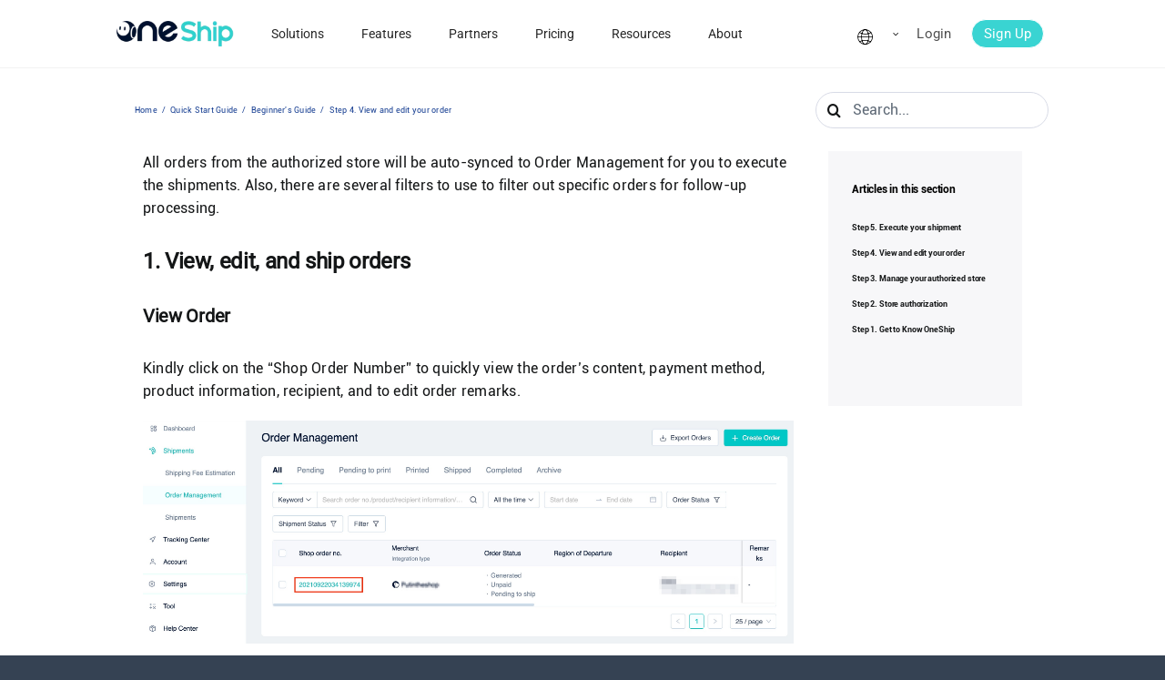

--- FILE ---
content_type: text/html; charset=UTF-8
request_url: https://oneship.io/step-4-view-and-edit-your-order/
body_size: 31045
content:
<!DOCTYPE html>
<html class="avada-html-layout-wide avada-html-header-position-top avada-has-site-width-percent avada-is-100-percent-template" lang="en-US" prefix="og: http://ogp.me/ns# fb: http://ogp.me/ns/fb#">
<head>
	<meta http-equiv="X-UA-Compatible" content="IE=edge" />
	<meta http-equiv="Content-Type" content="text/html; charset=utf-8"/>
	<meta name="viewport" content="width=device-width, initial-scale=1" />
	<title>Step 4. View and edit your order &#8211; OneShip</title>
<meta name='robots' content='max-image-preview:large' />
<link rel="alternate" type="application/rss+xml" title="OneShip &raquo; Feed" href="https://oneship.io/feed/" />
<link rel="alternate" type="application/rss+xml" title="OneShip &raquo; Comments Feed" href="https://oneship.io/comments/feed/" />
					<link rel="shortcut icon" href="https://oneship.io/wp-content/uploads/2023/06/111.png" type="image/x-icon" />
		
		
		
				<link rel="alternate" type="application/rss+xml" title="OneShip &raquo; Step 4. View and edit your order Comments Feed" href="https://oneship.io/step-4-view-and-edit-your-order/feed/" />
<link rel="alternate" title="oEmbed (JSON)" type="application/json+oembed" href="https://oneship.io/wp-json/oembed/1.0/embed?url=https%3A%2F%2Foneship.io%2Fstep-4-view-and-edit-your-order%2F" />
<link rel="alternate" title="oEmbed (XML)" type="text/xml+oembed" href="https://oneship.io/wp-json/oembed/1.0/embed?url=https%3A%2F%2Foneship.io%2Fstep-4-view-and-edit-your-order%2F&#038;format=xml" />

		<meta property="og:title" content="Step 4. View and edit your order"/>
		<meta property="og:type" content="article"/>
		<meta property="og:url" content="https://oneship.io/step-4-view-and-edit-your-order/"/>
		<meta property="og:site_name" content="OneShip"/>
		<meta property="og:description" content="All orders from the authorized store will be auto-synced to Order Management for you to execute the shipments. Also, there are several filters to use to filter out specific orders for follow-up processing.
1. View, edit, and ship orders
View Order
Kindly click on the &quot;Shop Order Number&quot; to quickly view the order&#039;s content, payment method, product"/>

									<meta property="og:image" content="https://oneship.io/wp-content/themes/Avada/assets/images/logo.png"/>
							<style id='wp-img-auto-sizes-contain-inline-css' type='text/css'>
img:is([sizes=auto i],[sizes^="auto," i]){contain-intrinsic-size:3000px 1500px}
/*# sourceURL=wp-img-auto-sizes-contain-inline-css */
</style>
<style id='wp-block-library-inline-css' type='text/css'>
:root{--wp-block-synced-color:#7a00df;--wp-block-synced-color--rgb:122,0,223;--wp-bound-block-color:var(--wp-block-synced-color);--wp-editor-canvas-background:#ddd;--wp-admin-theme-color:#007cba;--wp-admin-theme-color--rgb:0,124,186;--wp-admin-theme-color-darker-10:#006ba1;--wp-admin-theme-color-darker-10--rgb:0,107,160.5;--wp-admin-theme-color-darker-20:#005a87;--wp-admin-theme-color-darker-20--rgb:0,90,135;--wp-admin-border-width-focus:2px}@media (min-resolution:192dpi){:root{--wp-admin-border-width-focus:1.5px}}.wp-element-button{cursor:pointer}:root .has-very-light-gray-background-color{background-color:#eee}:root .has-very-dark-gray-background-color{background-color:#313131}:root .has-very-light-gray-color{color:#eee}:root .has-very-dark-gray-color{color:#313131}:root .has-vivid-green-cyan-to-vivid-cyan-blue-gradient-background{background:linear-gradient(135deg,#00d084,#0693e3)}:root .has-purple-crush-gradient-background{background:linear-gradient(135deg,#34e2e4,#4721fb 50%,#ab1dfe)}:root .has-hazy-dawn-gradient-background{background:linear-gradient(135deg,#faaca8,#dad0ec)}:root .has-subdued-olive-gradient-background{background:linear-gradient(135deg,#fafae1,#67a671)}:root .has-atomic-cream-gradient-background{background:linear-gradient(135deg,#fdd79a,#004a59)}:root .has-nightshade-gradient-background{background:linear-gradient(135deg,#330968,#31cdcf)}:root .has-midnight-gradient-background{background:linear-gradient(135deg,#020381,#2874fc)}:root{--wp--preset--font-size--normal:16px;--wp--preset--font-size--huge:42px}.has-regular-font-size{font-size:1em}.has-larger-font-size{font-size:2.625em}.has-normal-font-size{font-size:var(--wp--preset--font-size--normal)}.has-huge-font-size{font-size:var(--wp--preset--font-size--huge)}.has-text-align-center{text-align:center}.has-text-align-left{text-align:left}.has-text-align-right{text-align:right}.has-fit-text{white-space:nowrap!important}#end-resizable-editor-section{display:none}.aligncenter{clear:both}.items-justified-left{justify-content:flex-start}.items-justified-center{justify-content:center}.items-justified-right{justify-content:flex-end}.items-justified-space-between{justify-content:space-between}.screen-reader-text{border:0;clip-path:inset(50%);height:1px;margin:-1px;overflow:hidden;padding:0;position:absolute;width:1px;word-wrap:normal!important}.screen-reader-text:focus{background-color:#ddd;clip-path:none;color:#444;display:block;font-size:1em;height:auto;left:5px;line-height:normal;padding:15px 23px 14px;text-decoration:none;top:5px;width:auto;z-index:100000}html :where(.has-border-color){border-style:solid}html :where([style*=border-top-color]){border-top-style:solid}html :where([style*=border-right-color]){border-right-style:solid}html :where([style*=border-bottom-color]){border-bottom-style:solid}html :where([style*=border-left-color]){border-left-style:solid}html :where([style*=border-width]){border-style:solid}html :where([style*=border-top-width]){border-top-style:solid}html :where([style*=border-right-width]){border-right-style:solid}html :where([style*=border-bottom-width]){border-bottom-style:solid}html :where([style*=border-left-width]){border-left-style:solid}html :where(img[class*=wp-image-]){height:auto;max-width:100%}:where(figure){margin:0 0 1em}html :where(.is-position-sticky){--wp-admin--admin-bar--position-offset:var(--wp-admin--admin-bar--height,0px)}@media screen and (max-width:600px){html :where(.is-position-sticky){--wp-admin--admin-bar--position-offset:0px}}

/*# sourceURL=wp-block-library-inline-css */
</style><style id='global-styles-inline-css' type='text/css'>
:root{--wp--preset--aspect-ratio--square: 1;--wp--preset--aspect-ratio--4-3: 4/3;--wp--preset--aspect-ratio--3-4: 3/4;--wp--preset--aspect-ratio--3-2: 3/2;--wp--preset--aspect-ratio--2-3: 2/3;--wp--preset--aspect-ratio--16-9: 16/9;--wp--preset--aspect-ratio--9-16: 9/16;--wp--preset--color--black: #000000;--wp--preset--color--cyan-bluish-gray: #abb8c3;--wp--preset--color--white: #ffffff;--wp--preset--color--pale-pink: #f78da7;--wp--preset--color--vivid-red: #cf2e2e;--wp--preset--color--luminous-vivid-orange: #ff6900;--wp--preset--color--luminous-vivid-amber: #fcb900;--wp--preset--color--light-green-cyan: #7bdcb5;--wp--preset--color--vivid-green-cyan: #00d084;--wp--preset--color--pale-cyan-blue: #8ed1fc;--wp--preset--color--vivid-cyan-blue: #0693e3;--wp--preset--color--vivid-purple: #9b51e0;--wp--preset--color--awb-color-1: #ffffff;--wp--preset--color--awb-color-2: #00142d;--wp--preset--color--awb-color-3: #354253;--wp--preset--color--awb-color-4: #0e2852;--wp--preset--color--awb-color-5: #02c8c6;--wp--preset--color--awb-color-6: #ffffff;--wp--preset--color--awb-color-7: #212326;--wp--preset--color--awb-color-8: #141617;--wp--preset--color--awb-color-custom-1: #00142d;--wp--preset--color--awb-color-custom-2: #354253;--wp--preset--gradient--vivid-cyan-blue-to-vivid-purple: linear-gradient(135deg,rgb(6,147,227) 0%,rgb(155,81,224) 100%);--wp--preset--gradient--light-green-cyan-to-vivid-green-cyan: linear-gradient(135deg,rgb(122,220,180) 0%,rgb(0,208,130) 100%);--wp--preset--gradient--luminous-vivid-amber-to-luminous-vivid-orange: linear-gradient(135deg,rgb(252,185,0) 0%,rgb(255,105,0) 100%);--wp--preset--gradient--luminous-vivid-orange-to-vivid-red: linear-gradient(135deg,rgb(255,105,0) 0%,rgb(207,46,46) 100%);--wp--preset--gradient--very-light-gray-to-cyan-bluish-gray: linear-gradient(135deg,rgb(238,238,238) 0%,rgb(169,184,195) 100%);--wp--preset--gradient--cool-to-warm-spectrum: linear-gradient(135deg,rgb(74,234,220) 0%,rgb(151,120,209) 20%,rgb(207,42,186) 40%,rgb(238,44,130) 60%,rgb(251,105,98) 80%,rgb(254,248,76) 100%);--wp--preset--gradient--blush-light-purple: linear-gradient(135deg,rgb(255,206,236) 0%,rgb(152,150,240) 100%);--wp--preset--gradient--blush-bordeaux: linear-gradient(135deg,rgb(254,205,165) 0%,rgb(254,45,45) 50%,rgb(107,0,62) 100%);--wp--preset--gradient--luminous-dusk: linear-gradient(135deg,rgb(255,203,112) 0%,rgb(199,81,192) 50%,rgb(65,88,208) 100%);--wp--preset--gradient--pale-ocean: linear-gradient(135deg,rgb(255,245,203) 0%,rgb(182,227,212) 50%,rgb(51,167,181) 100%);--wp--preset--gradient--electric-grass: linear-gradient(135deg,rgb(202,248,128) 0%,rgb(113,206,126) 100%);--wp--preset--gradient--midnight: linear-gradient(135deg,rgb(2,3,129) 0%,rgb(40,116,252) 100%);--wp--preset--font-size--small: 12px;--wp--preset--font-size--medium: 20px;--wp--preset--font-size--large: 24px;--wp--preset--font-size--x-large: 42px;--wp--preset--font-size--normal: 16px;--wp--preset--font-size--xlarge: 32px;--wp--preset--font-size--huge: 48px;--wp--preset--spacing--20: 0.44rem;--wp--preset--spacing--30: 0.67rem;--wp--preset--spacing--40: 1rem;--wp--preset--spacing--50: 1.5rem;--wp--preset--spacing--60: 2.25rem;--wp--preset--spacing--70: 3.38rem;--wp--preset--spacing--80: 5.06rem;--wp--preset--shadow--natural: 6px 6px 9px rgba(0, 0, 0, 0.2);--wp--preset--shadow--deep: 12px 12px 50px rgba(0, 0, 0, 0.4);--wp--preset--shadow--sharp: 6px 6px 0px rgba(0, 0, 0, 0.2);--wp--preset--shadow--outlined: 6px 6px 0px -3px rgb(255, 255, 255), 6px 6px rgb(0, 0, 0);--wp--preset--shadow--crisp: 6px 6px 0px rgb(0, 0, 0);}:where(.is-layout-flex){gap: 0.5em;}:where(.is-layout-grid){gap: 0.5em;}body .is-layout-flex{display: flex;}.is-layout-flex{flex-wrap: wrap;align-items: center;}.is-layout-flex > :is(*, div){margin: 0;}body .is-layout-grid{display: grid;}.is-layout-grid > :is(*, div){margin: 0;}:where(.wp-block-columns.is-layout-flex){gap: 2em;}:where(.wp-block-columns.is-layout-grid){gap: 2em;}:where(.wp-block-post-template.is-layout-flex){gap: 1.25em;}:where(.wp-block-post-template.is-layout-grid){gap: 1.25em;}.has-black-color{color: var(--wp--preset--color--black) !important;}.has-cyan-bluish-gray-color{color: var(--wp--preset--color--cyan-bluish-gray) !important;}.has-white-color{color: var(--wp--preset--color--white) !important;}.has-pale-pink-color{color: var(--wp--preset--color--pale-pink) !important;}.has-vivid-red-color{color: var(--wp--preset--color--vivid-red) !important;}.has-luminous-vivid-orange-color{color: var(--wp--preset--color--luminous-vivid-orange) !important;}.has-luminous-vivid-amber-color{color: var(--wp--preset--color--luminous-vivid-amber) !important;}.has-light-green-cyan-color{color: var(--wp--preset--color--light-green-cyan) !important;}.has-vivid-green-cyan-color{color: var(--wp--preset--color--vivid-green-cyan) !important;}.has-pale-cyan-blue-color{color: var(--wp--preset--color--pale-cyan-blue) !important;}.has-vivid-cyan-blue-color{color: var(--wp--preset--color--vivid-cyan-blue) !important;}.has-vivid-purple-color{color: var(--wp--preset--color--vivid-purple) !important;}.has-black-background-color{background-color: var(--wp--preset--color--black) !important;}.has-cyan-bluish-gray-background-color{background-color: var(--wp--preset--color--cyan-bluish-gray) !important;}.has-white-background-color{background-color: var(--wp--preset--color--white) !important;}.has-pale-pink-background-color{background-color: var(--wp--preset--color--pale-pink) !important;}.has-vivid-red-background-color{background-color: var(--wp--preset--color--vivid-red) !important;}.has-luminous-vivid-orange-background-color{background-color: var(--wp--preset--color--luminous-vivid-orange) !important;}.has-luminous-vivid-amber-background-color{background-color: var(--wp--preset--color--luminous-vivid-amber) !important;}.has-light-green-cyan-background-color{background-color: var(--wp--preset--color--light-green-cyan) !important;}.has-vivid-green-cyan-background-color{background-color: var(--wp--preset--color--vivid-green-cyan) !important;}.has-pale-cyan-blue-background-color{background-color: var(--wp--preset--color--pale-cyan-blue) !important;}.has-vivid-cyan-blue-background-color{background-color: var(--wp--preset--color--vivid-cyan-blue) !important;}.has-vivid-purple-background-color{background-color: var(--wp--preset--color--vivid-purple) !important;}.has-black-border-color{border-color: var(--wp--preset--color--black) !important;}.has-cyan-bluish-gray-border-color{border-color: var(--wp--preset--color--cyan-bluish-gray) !important;}.has-white-border-color{border-color: var(--wp--preset--color--white) !important;}.has-pale-pink-border-color{border-color: var(--wp--preset--color--pale-pink) !important;}.has-vivid-red-border-color{border-color: var(--wp--preset--color--vivid-red) !important;}.has-luminous-vivid-orange-border-color{border-color: var(--wp--preset--color--luminous-vivid-orange) !important;}.has-luminous-vivid-amber-border-color{border-color: var(--wp--preset--color--luminous-vivid-amber) !important;}.has-light-green-cyan-border-color{border-color: var(--wp--preset--color--light-green-cyan) !important;}.has-vivid-green-cyan-border-color{border-color: var(--wp--preset--color--vivid-green-cyan) !important;}.has-pale-cyan-blue-border-color{border-color: var(--wp--preset--color--pale-cyan-blue) !important;}.has-vivid-cyan-blue-border-color{border-color: var(--wp--preset--color--vivid-cyan-blue) !important;}.has-vivid-purple-border-color{border-color: var(--wp--preset--color--vivid-purple) !important;}.has-vivid-cyan-blue-to-vivid-purple-gradient-background{background: var(--wp--preset--gradient--vivid-cyan-blue-to-vivid-purple) !important;}.has-light-green-cyan-to-vivid-green-cyan-gradient-background{background: var(--wp--preset--gradient--light-green-cyan-to-vivid-green-cyan) !important;}.has-luminous-vivid-amber-to-luminous-vivid-orange-gradient-background{background: var(--wp--preset--gradient--luminous-vivid-amber-to-luminous-vivid-orange) !important;}.has-luminous-vivid-orange-to-vivid-red-gradient-background{background: var(--wp--preset--gradient--luminous-vivid-orange-to-vivid-red) !important;}.has-very-light-gray-to-cyan-bluish-gray-gradient-background{background: var(--wp--preset--gradient--very-light-gray-to-cyan-bluish-gray) !important;}.has-cool-to-warm-spectrum-gradient-background{background: var(--wp--preset--gradient--cool-to-warm-spectrum) !important;}.has-blush-light-purple-gradient-background{background: var(--wp--preset--gradient--blush-light-purple) !important;}.has-blush-bordeaux-gradient-background{background: var(--wp--preset--gradient--blush-bordeaux) !important;}.has-luminous-dusk-gradient-background{background: var(--wp--preset--gradient--luminous-dusk) !important;}.has-pale-ocean-gradient-background{background: var(--wp--preset--gradient--pale-ocean) !important;}.has-electric-grass-gradient-background{background: var(--wp--preset--gradient--electric-grass) !important;}.has-midnight-gradient-background{background: var(--wp--preset--gradient--midnight) !important;}.has-small-font-size{font-size: var(--wp--preset--font-size--small) !important;}.has-medium-font-size{font-size: var(--wp--preset--font-size--medium) !important;}.has-large-font-size{font-size: var(--wp--preset--font-size--large) !important;}.has-x-large-font-size{font-size: var(--wp--preset--font-size--x-large) !important;}
/*# sourceURL=global-styles-inline-css */
</style>

<style id='classic-theme-styles-inline-css' type='text/css'>
/*! This file is auto-generated */
.wp-block-button__link{color:#fff;background-color:#32373c;border-radius:9999px;box-shadow:none;text-decoration:none;padding:calc(.667em + 2px) calc(1.333em + 2px);font-size:1.125em}.wp-block-file__button{background:#32373c;color:#fff;text-decoration:none}
/*# sourceURL=/wp-includes/css/classic-themes.min.css */
</style>
<link rel='stylesheet' id='contact-form-7-css' href='https://oneship.io/wp-content/plugins/contact-form-7/includes/css/styles.css?ver=5.7.6' type='text/css' media='all' />
<link rel='stylesheet' id='fusion-dynamic-css-css' href='https://oneship.io/wp-content/uploads/fusion-styles/afb664bc8538a2881c8eaa3767a8eb11.min.css?ver=3.10.1' type='text/css' media='all' />
<link rel='stylesheet' id='parent-style-css' href='https://oneship.io/wp-content/themes/Avada/style.css?ver=f00d86734d3b61bceddb712e4962caca' type='text/css' media='all' />
<link rel='stylesheet' id='child-style-css' href='https://oneship.io/wp-content/themes/D/style.css?ver=f00d86734d3b61bceddb712e4962caca' type='text/css' media='all' />
<link rel='stylesheet' id='avada-fullwidth-md-css' href='https://oneship.io/wp-content/plugins/fusion-builder/assets/css/media/fullwidth-md.min.css?ver=3.10.1' type='text/css' media='only screen and (max-width: 1024px)' />
<link rel='stylesheet' id='avada-fullwidth-sm-css' href='https://oneship.io/wp-content/plugins/fusion-builder/assets/css/media/fullwidth-sm.min.css?ver=3.10.1' type='text/css' media='only screen and (max-width: 640px)' />
<link rel='stylesheet' id='avada-image-md-css' href='https://oneship.io/wp-content/plugins/fusion-builder/assets/css/media/image-md.min.css?ver=7.10.1' type='text/css' media='only screen and (max-width: 1024px)' />
<link rel='stylesheet' id='avada-image-sm-css' href='https://oneship.io/wp-content/plugins/fusion-builder/assets/css/media/image-sm.min.css?ver=7.10.1' type='text/css' media='only screen and (max-width: 640px)' />
<link rel='stylesheet' id='avada-social-sharing-md-css' href='https://oneship.io/wp-content/plugins/fusion-builder/assets/css/media/social-sharing-md.min.css?ver=7.10.1' type='text/css' media='only screen and (max-width: 1024px)' />
<link rel='stylesheet' id='avada-social-sharing-sm-css' href='https://oneship.io/wp-content/plugins/fusion-builder/assets/css/media/social-sharing-sm.min.css?ver=7.10.1' type='text/css' media='only screen and (max-width: 640px)' />
<link rel='stylesheet' id='avada-social-links-md-css' href='https://oneship.io/wp-content/plugins/fusion-builder/assets/css/media/social-links-md.min.css?ver=7.10.1' type='text/css' media='only screen and (max-width: 1024px)' />
<link rel='stylesheet' id='avada-social-links-sm-css' href='https://oneship.io/wp-content/plugins/fusion-builder/assets/css/media/social-links-sm.min.css?ver=7.10.1' type='text/css' media='only screen and (max-width: 640px)' />
<link rel='stylesheet' id='avada-tabs-lg-min-css' href='https://oneship.io/wp-content/plugins/fusion-builder/assets/css/media/tabs-lg-min.min.css?ver=7.10.1' type='text/css' media='only screen and (min-width: 1024px)' />
<link rel='stylesheet' id='avada-tabs-lg-max-css' href='https://oneship.io/wp-content/plugins/fusion-builder/assets/css/media/tabs-lg-max.min.css?ver=7.10.1' type='text/css' media='only screen and (max-width: 1024px)' />
<link rel='stylesheet' id='avada-tabs-md-css' href='https://oneship.io/wp-content/plugins/fusion-builder/assets/css/media/tabs-md.min.css?ver=7.10.1' type='text/css' media='only screen and (max-width: 1024px)' />
<link rel='stylesheet' id='avada-tabs-sm-css' href='https://oneship.io/wp-content/plugins/fusion-builder/assets/css/media/tabs-sm.min.css?ver=7.10.1' type='text/css' media='only screen and (max-width: 640px)' />
<link rel='stylesheet' id='awb-title-md-css' href='https://oneship.io/wp-content/plugins/fusion-builder/assets/css/media/title-md.min.css?ver=3.10.1' type='text/css' media='only screen and (max-width: 1024px)' />
<link rel='stylesheet' id='awb-title-sm-css' href='https://oneship.io/wp-content/plugins/fusion-builder/assets/css/media/title-sm.min.css?ver=3.10.1' type='text/css' media='only screen and (max-width: 640px)' />
<link rel='stylesheet' id='awb-layout-colums-md-css' href='https://oneship.io/wp-content/plugins/fusion-builder/assets/css/media/layout-columns-md.min.css?ver=3.10.1' type='text/css' media='only screen and (max-width: 1024px)' />
<link rel='stylesheet' id='awb-layout-colums-sm-css' href='https://oneship.io/wp-content/plugins/fusion-builder/assets/css/media/layout-columns-sm.min.css?ver=3.10.1' type='text/css' media='only screen and (max-width: 640px)' />
<link rel='stylesheet' id='avada-max-1c-css' href='https://oneship.io/wp-content/themes/Avada/assets/css/media/max-1c.min.css?ver=7.10.1' type='text/css' media='only screen and (max-width: 640px)' />
<link rel='stylesheet' id='avada-max-2c-css' href='https://oneship.io/wp-content/themes/Avada/assets/css/media/max-2c.min.css?ver=7.10.1' type='text/css' media='only screen and (max-width: 712px)' />
<link rel='stylesheet' id='avada-min-2c-max-3c-css' href='https://oneship.io/wp-content/themes/Avada/assets/css/media/min-2c-max-3c.min.css?ver=7.10.1' type='text/css' media='only screen and (min-width: 712px) and (max-width: 784px)' />
<link rel='stylesheet' id='avada-min-3c-max-4c-css' href='https://oneship.io/wp-content/themes/Avada/assets/css/media/min-3c-max-4c.min.css?ver=7.10.1' type='text/css' media='only screen and (min-width: 784px) and (max-width: 856px)' />
<link rel='stylesheet' id='avada-min-4c-max-5c-css' href='https://oneship.io/wp-content/themes/Avada/assets/css/media/min-4c-max-5c.min.css?ver=7.10.1' type='text/css' media='only screen and (min-width: 856px) and (max-width: 928px)' />
<link rel='stylesheet' id='avada-min-5c-max-6c-css' href='https://oneship.io/wp-content/themes/Avada/assets/css/media/min-5c-max-6c.min.css?ver=7.10.1' type='text/css' media='only screen and (min-width: 928px) and (max-width: 1000px)' />
<link rel='stylesheet' id='avada-min-shbp-css' href='https://oneship.io/wp-content/themes/Avada/assets/css/media/min-shbp.min.css?ver=7.10.1' type='text/css' media='only screen and (min-width: 801px)' />
<link rel='stylesheet' id='avada-max-shbp-css' href='https://oneship.io/wp-content/themes/Avada/assets/css/media/max-shbp.min.css?ver=7.10.1' type='text/css' media='only screen and (max-width: 800px)' />
<link rel='stylesheet' id='avada-max-sh-shbp-css' href='https://oneship.io/wp-content/themes/Avada/assets/css/media/max-sh-shbp.min.css?ver=7.10.1' type='text/css' media='only screen and (max-width: 800px)' />
<link rel='stylesheet' id='avada-min-768-max-1024-p-css' href='https://oneship.io/wp-content/themes/Avada/assets/css/media/min-768-max-1024-p.min.css?ver=7.10.1' type='text/css' media='only screen and (min-device-width: 768px) and (max-device-width: 1024px) and (orientation: portrait)' />
<link rel='stylesheet' id='avada-min-768-max-1024-l-css' href='https://oneship.io/wp-content/themes/Avada/assets/css/media/min-768-max-1024-l.min.css?ver=7.10.1' type='text/css' media='only screen and (min-device-width: 768px) and (max-device-width: 1024px) and (orientation: landscape)' />
<link rel='stylesheet' id='avada-max-sh-cbp-css' href='https://oneship.io/wp-content/themes/Avada/assets/css/media/max-sh-cbp.min.css?ver=7.10.1' type='text/css' media='only screen and (max-width: 800px)' />
<link rel='stylesheet' id='avada-max-sh-sbp-css' href='https://oneship.io/wp-content/themes/Avada/assets/css/media/max-sh-sbp.min.css?ver=7.10.1' type='text/css' media='only screen and (max-width: 800px)' />
<link rel='stylesheet' id='avada-max-sh-640-css' href='https://oneship.io/wp-content/themes/Avada/assets/css/media/max-sh-640.min.css?ver=7.10.1' type='text/css' media='only screen and (max-width: 640px)' />
<link rel='stylesheet' id='avada-max-shbp-18-css' href='https://oneship.io/wp-content/themes/Avada/assets/css/media/max-shbp-18.min.css?ver=7.10.1' type='text/css' media='only screen and (max-width: 782px)' />
<link rel='stylesheet' id='avada-max-shbp-32-css' href='https://oneship.io/wp-content/themes/Avada/assets/css/media/max-shbp-32.min.css?ver=7.10.1' type='text/css' media='only screen and (max-width: 768px)' />
<link rel='stylesheet' id='avada-min-sh-cbp-css' href='https://oneship.io/wp-content/themes/Avada/assets/css/media/min-sh-cbp.min.css?ver=7.10.1' type='text/css' media='only screen and (min-width: 800px)' />
<link rel='stylesheet' id='avada-max-640-css' href='https://oneship.io/wp-content/themes/Avada/assets/css/media/max-640.min.css?ver=7.10.1' type='text/css' media='only screen and (max-device-width: 640px)' />
<link rel='stylesheet' id='avada-max-main-css' href='https://oneship.io/wp-content/themes/Avada/assets/css/media/max-main.min.css?ver=7.10.1' type='text/css' media='only screen and (max-width: 1000px)' />
<link rel='stylesheet' id='avada-max-cbp-css' href='https://oneship.io/wp-content/themes/Avada/assets/css/media/max-cbp.min.css?ver=7.10.1' type='text/css' media='only screen and (max-width: 800px)' />
<link rel='stylesheet' id='avada-max-sh-cbp-cf7-css' href='https://oneship.io/wp-content/themes/Avada/assets/css/media/max-sh-cbp-cf7.min.css?ver=7.10.1' type='text/css' media='only screen and (max-width: 800px)' />
<link rel='stylesheet' id='fb-max-sh-cbp-css' href='https://oneship.io/wp-content/plugins/fusion-builder/assets/css/media/max-sh-cbp.min.css?ver=3.10.1' type='text/css' media='only screen and (max-width: 800px)' />
<link rel='stylesheet' id='fb-min-768-max-1024-p-css' href='https://oneship.io/wp-content/plugins/fusion-builder/assets/css/media/min-768-max-1024-p.min.css?ver=3.10.1' type='text/css' media='only screen and (min-device-width: 768px) and (max-device-width: 1024px) and (orientation: portrait)' />
<link rel='stylesheet' id='fb-max-640-css' href='https://oneship.io/wp-content/plugins/fusion-builder/assets/css/media/max-640.min.css?ver=3.10.1' type='text/css' media='only screen and (max-device-width: 640px)' />
<link rel='stylesheet' id='fb-max-1c-css' href='https://oneship.io/wp-content/plugins/fusion-builder/assets/css/media/max-1c.css?ver=3.10.1' type='text/css' media='only screen and (max-width: 640px)' />
<link rel='stylesheet' id='fb-max-2c-css' href='https://oneship.io/wp-content/plugins/fusion-builder/assets/css/media/max-2c.css?ver=3.10.1' type='text/css' media='only screen and (max-width: 712px)' />
<link rel='stylesheet' id='fb-min-2c-max-3c-css' href='https://oneship.io/wp-content/plugins/fusion-builder/assets/css/media/min-2c-max-3c.css?ver=3.10.1' type='text/css' media='only screen and (min-width: 712px) and (max-width: 784px)' />
<link rel='stylesheet' id='fb-min-3c-max-4c-css' href='https://oneship.io/wp-content/plugins/fusion-builder/assets/css/media/min-3c-max-4c.css?ver=3.10.1' type='text/css' media='only screen and (min-width: 784px) and (max-width: 856px)' />
<link rel='stylesheet' id='fb-min-4c-max-5c-css' href='https://oneship.io/wp-content/plugins/fusion-builder/assets/css/media/min-4c-max-5c.css?ver=3.10.1' type='text/css' media='only screen and (min-width: 856px) and (max-width: 928px)' />
<link rel='stylesheet' id='fb-min-5c-max-6c-css' href='https://oneship.io/wp-content/plugins/fusion-builder/assets/css/media/min-5c-max-6c.css?ver=3.10.1' type='text/css' media='only screen and (min-width: 928px) and (max-width: 1000px)' />
<link rel='stylesheet' id='avada-off-canvas-md-css' href='https://oneship.io/wp-content/plugins/fusion-builder/assets/css/media/off-canvas-md.min.css?ver=7.10.1' type='text/css' media='only screen and (max-width: 1024px)' />
<link rel='stylesheet' id='avada-off-canvas-sm-css' href='https://oneship.io/wp-content/plugins/fusion-builder/assets/css/media/off-canvas-sm.min.css?ver=7.10.1' type='text/css' media='only screen and (max-width: 640px)' />
<link rel="https://api.w.org/" href="https://oneship.io/wp-json/" /><link rel="alternate" title="JSON" type="application/json" href="https://oneship.io/wp-json/wp/v2/posts/1909" /><link rel="EditURI" type="application/rsd+xml" title="RSD" href="https://oneship.io/xmlrpc.php?rsd" />

<link rel="canonical" href="https://oneship.io/step-4-view-and-edit-your-order/" />
<link rel='shortlink' href='https://oneship.io/?p=1909' />
<style>
.hide{
    display: none;
}

.slider{
    position: relative;
    overflow: hidden;
    margin: 40px auto 0;
}
.slider-ul{
    position: absolute;
    width: 999999999px;
    height: 100%;
}
.slider-ul-li{
    width: 520px;
    height: 100%;
    display: inline-block;
}
.slider-ul-li-a, .slider-ul-li-a-img{
    display: inline-block;
    width: 100%;
    height: 100%;
}
.slider-circlex{
    position: absolute;
    bottom: 20px;
    right: 0;
    left: 0;
    text-align: center;
}
.slider-circlex-ul{
    display: inline-block;
    border-radius: 8px;
    background-color: red;
    background: rgba(0, 0, 0, 0.3);
    padding: 2px;
    font-size: 0;
}
.slider-circlex-ul-li{
    display: inline-block;
    width: 7px;
    height: 7px;
    background-color: #FFF;
    border-radius: 50%;
    margin: 0 4px;
    cursor: pointer;
}
.slider-circlex-ul-li.active{
    background-color: rgba(0, 255, 13);
}
.slider-btn{
    position: absolute;
    top: 50%;
    right: 0;
    left: 0;
    margin-top: -15px;
}
.slider-btn a{
    position: absolute;
    width: 30px;
    height: 30px;
    text-align: center;
    cursor: pointer;
    background-color: rgba(0, 0, 0, .5);
}
.slider-btn-next{
    right: -5px;
    border-radius: 50% 0 0 50%;
}
.slider-btn-prev{
    left: -5px;
    border-radius: 0 50% 50% 0;
}
.slider-btn-prev-span, .slider-btn-next-span{
    display: inline-block;
    width: 10px;
    height: 20px;
    margin-top: 4px;
    position: relative;
}
.slider-btn-prev-span::after, .slider-btn-next-span::after{
    content: '';
    position: absolute;
    top: 50%;
    left: 50%;
    width: 7px;
    height: 7px;
    margin-top: -3.5px;
}
.slider-btn-prev-span::after{
    border-left: 2px solid #FFF;
    border-top: 2px solid #FFF;
    transform: rotate(-45deg);
    margin-left: -2px;
}
.slider-btn-next-span::after{
    border-right: 2px solid #FFF;
    border-bottom: 2px solid #FFF;
    transform: rotate(-45deg);
    margin-left: -7px;
}
</style>
<style>
	.site-dialog-mask {
		position: fixed;
		top: 0;
		left: 0;
		right: 0;
		bottom: 0;
		z-index: 999;
		background-color: rgba(0,0,0,0.3);
	}
	
	.site-dialog {
		display: flex;
		flex-direction: column;
		align-items: center;
		position: absolute;
		top: 50%;
		left: 50%;
		transform: translate(-50%,-50%);
		width: 30vw;
		padding: 3vw;
		background-color: #ffffff;
		border-radius: 20px;
	}

	.site-dialog-logo {
		width: 8.5vw;
		margin-bottom: 1vw;
	}
	
	.site-dialog-title {
		line-height: 1.2;
		margin-bottom: 0.7vw;
		font-size: 1.2vw;
		font-family: Roboto-Bold;
	}
	
	.site-dialog-box {
		width: 21vw;
		padding: 0.8vw;
		margin-bottom: 20px;
		background-color: #FAFAFA;
		border-radius: 0.5vw;
		text-align: center;
	}
	
	.site-dialog-box-title {
		margin-bottom: 0.7vw;
		line-height: 1.2;
		font-size: 1vw;
		font-family: Roboto-Bold;
	}
	
	.site-dialog-box-button {
		display: inline-block;
		padding: 0.4vw 1.5vw;
		font-size: 1vw;
		font-family: "Roboto";
		color: #FFFFFF;
		background-color: #2FD2D0;
		border-radius: 0.2vw;
	}
	
	.site-dialog-box-button:hover {
		color: #ffffff;
		background-color: #2FD2D0;
	}
	
	.site-dialog-box-button span {
		
	}
	
	.site-dialog-select-country {
		display: flex;
		justify-content: space-between;
		align-items: center;
		flex-wrap: wrap;
		margin-bottom: 0.5vw;
	}
	
	.site-dialog-select-country-list {
		display: flex;
		align-items: center;
		justify-content: space-between;
		position: relative;
		padding: 0.4vw 0.6vw;
		border: 1px solid #dddddd;
		border-radius: 0.2vw;
		cursor: pointer;
	}
	
	.site-dialog-select-country-list-value {
		line-height: 1.2;
		margin-right: 3vw;
		font-size: 0.7vw;
		color: #5D6875;
		font-family: Roboto;
	}
	
	.site-dialog-select-country-title {
		line-height: 1.2;
		margin-right: 0.8vw;
		font-family: Roboto;
		font-size: 0.8vw;
		color: #354253;
	}
	
	.site-dialog-close {
		position: absolute;
		right: 1vw;
		bottom: 1vw;
		font-size: 0.7vw;
		font-family: Roboto;
		font-weight: 400;
		color: #5D6875;
		cursor: pointer;
	}
	
	.country-list.site-dialog-country-list {
		position: absolute;
		top: 2.2vw;
		left: 0;
		width: 14vw;
		background-color: #FFFFFF;
		margin: 0;
		padding: 1vw 1.5vw;
		box-shadow: 5px 5px 50px rgba(71, 79, 108, 0.1);
		z-index: 999;
	}
	
	@media screen and (max-width: 749px) {
		.site-dialog {
			width: 320px;
			padding: 40px 30px;
		}
		
		.site-dialog-logo {
			width: 180px;
			margin-bottom: 20px;
		}
		
		.site-dialog-title {
			margin-bottom: 20px;
			font-size: 20px;
			text-align: center;
		}
		
		.site-dialog-box {
			width: 250px;
			margin-bottom: 20px;
			padding: 15px;
		}
		
		.site-dialog-box-title {
			margin-bottom: 10px;
			font-size: 16px;
		}
		
		.site-dialog-box-button {
			padding: 4px 20px;
			border-radius: 4px;
		}
		
		.site-dialog-close {
			right: 20px;
			bottom: 20px;
			font-size: 14px;
		}
		
		.country-list.site-dialog-country-list {
			position: fixed;
			top: unset;
			width: 200px;
			bottom: 100px;
			right: 30px;
			left: unset;
			padding: 20px;
			border-radius: 10px;
		}
		
		.site-dialog-box-button {
			font-size: 12px;
		}
		
		.site-dialog-select-country-title {
			margin-bottom: 10px;
			font-size: 14px;
		}
		
		.site-dialog-select-country-list-value {
			font-size: 14px;
		}
		
		.country-name {
			font-size: 14px;
		}
		
		.site-dialog-box {
			margin-bottom: 20px;
		}
		
		.site-dialog-select-country-list {
			width: 100%;
			padding: 10px;
			border-radius: 4px;
		}
	}
</style>

<style>
	.collapse-box {
		display: flex;
		align-items: center;
		justify-content: space-between;
	}

	.c-collapse {
		width: 50%;
		margin-right: 5%;
	}

	.collapse-image-list {
		width: 45%;
	}

	.collapse-image-list-item {
		display: none;
	}

	.collapse-image-list-item.active {
		display: block;
	}

	.collapse-image-list-item img {
		width: 100%;
		vertical-align: middle;
	}

	.c-collapse-item-title {
		padding: 20px 0;
		font-size: 25px;
		cursor: pointer;
	}

	.c-collapse-item-content {
		overflow: hidden;
	}

	.c-collapse-item-content p {
		padding: 0 0 20px;
		font-size: 14.4px;
	}

	.c-collapse-item .c-collapse-item-content {
		height: 0px;
		transition: height 0.15s linear;
	}

	.c-collapse-item.active .c-collapse-item-content {
		height: fit-content;
	}

	.c-collapse-item-content .collapse-image-list-item {
		display: none;
	}

	.c-collapse-item {
		border-bottom: 1px solid #ccc;
	}

	.c-collapse-item img {
		vertical-align: middle;
	}

	.c-collapse-item:last-child {
		border-bottom: 0;
	}

	.c-collapse-item.active .petsupplies-angle-up {
		display: inline-block;
		transform: rotate(180deg) translateY(-4px);
	}

	@media screen and (max-width: 749px) {
		.collapse-box {
			flex-wrap: wrap;
		}

		.c-collapse {
			width: 100%;
			margin-right: 0;
		}

		.collapse-image-list {
			display: none;
			width: 100%;
		}

		.c-collapse-item-content .collapse-image-list-item.active {
			display: block;
		}
	}
</style>
<link rel="preload" href="https://oneship.io/wp-content/themes/Avada/includes/lib/assets/fonts/icomoon/awb-icons.woff" as="font" type="font/woff" crossorigin><link rel="preload" href="//oneship.io/wp-content/themes/Avada/includes/lib/assets/fonts/fontawesome/webfonts/fa-brands-400.woff2" as="font" type="font/woff2" crossorigin><link rel="preload" href="//oneship.io/wp-content/themes/Avada/includes/lib/assets/fonts/fontawesome/webfonts/fa-regular-400.woff2" as="font" type="font/woff2" crossorigin><link rel="preload" href="//oneship.io/wp-content/themes/Avada/includes/lib/assets/fonts/fontawesome/webfonts/fa-solid-900.woff2" as="font" type="font/woff2" crossorigin><link rel="preload" href="https://oneship.io/wp-content/uploads/fusion-icons/icomoon-4-1/fonts/icomoon.ttf?k4097q" as="font" type="font/ttf" crossorigin><link rel="preload" href="https://oneship.io/wp-content/uploads/fusion-icons/icomoon-3-1-1/fonts/icomoon.ttf?x8sb8s" as="font" type="font/ttf" crossorigin><link rel="preload" href="https://oneship.io/wp-content/uploads/fusion-icons/petsupplies-icon-set/fonts/petsupplies.ttf?gcsdh" as="font" type="font/ttf" crossorigin><link rel="preload" href="https://fonts.gstatic.com/s/roboto/v50/KFOMCnqEu92Fr1ME7kSn66aGLdTylUAMQXC89YmC2DPNWubEbVmUiAo.woff2" as="font" type="font/woff2" crossorigin><style type="text/css" id="css-fb-visibility">@media screen and (max-width: 640px){.fusion-no-small-visibility{display:none !important;}body .sm-text-align-center{text-align:center !important;}body .sm-text-align-left{text-align:left !important;}body .sm-text-align-right{text-align:right !important;}body .sm-flex-align-center{justify-content:center !important;}body .sm-flex-align-flex-start{justify-content:flex-start !important;}body .sm-flex-align-flex-end{justify-content:flex-end !important;}body .sm-mx-auto{margin-left:auto !important;margin-right:auto !important;}body .sm-ml-auto{margin-left:auto !important;}body .sm-mr-auto{margin-right:auto !important;}body .fusion-absolute-position-small{position:absolute;top:auto;width:100%;}.awb-sticky.awb-sticky-small{ position: sticky; top: var(--awb-sticky-offset,0); }}@media screen and (min-width: 641px) and (max-width: 1024px){.fusion-no-medium-visibility{display:none !important;}body .md-text-align-center{text-align:center !important;}body .md-text-align-left{text-align:left !important;}body .md-text-align-right{text-align:right !important;}body .md-flex-align-center{justify-content:center !important;}body .md-flex-align-flex-start{justify-content:flex-start !important;}body .md-flex-align-flex-end{justify-content:flex-end !important;}body .md-mx-auto{margin-left:auto !important;margin-right:auto !important;}body .md-ml-auto{margin-left:auto !important;}body .md-mr-auto{margin-right:auto !important;}body .fusion-absolute-position-medium{position:absolute;top:auto;width:100%;}.awb-sticky.awb-sticky-medium{ position: sticky; top: var(--awb-sticky-offset,0); }}@media screen and (min-width: 1025px){.fusion-no-large-visibility{display:none !important;}body .lg-text-align-center{text-align:center !important;}body .lg-text-align-left{text-align:left !important;}body .lg-text-align-right{text-align:right !important;}body .lg-flex-align-center{justify-content:center !important;}body .lg-flex-align-flex-start{justify-content:flex-start !important;}body .lg-flex-align-flex-end{justify-content:flex-end !important;}body .lg-mx-auto{margin-left:auto !important;margin-right:auto !important;}body .lg-ml-auto{margin-left:auto !important;}body .lg-mr-auto{margin-right:auto !important;}body .fusion-absolute-position-large{position:absolute;top:auto;width:100%;}.awb-sticky.awb-sticky-large{ position: sticky; top: var(--awb-sticky-offset,0); }}</style>		<script type="text/javascript">
			var doc = document.documentElement;
			doc.setAttribute( 'data-useragent', navigator.userAgent );
		</script>
		<style type="text/css" id="fusion-builder-template-header-css">/*css代码放在Global Header*/
#menu_layout-row .awb-menu__sub-ul_main{margin-left:-50px;}
#menu-lan-menu{box-shadow:none;cursor: pointer;padding-top: 0px;}
#menu-lan-menu li a .awb-menu__i{color:#000;}
#menu-lan-menu li a .awb-menu__open-nav-submenu-hover:before{margin-top: 2px;}
#menu-lan-menu li ul li{border: 0 !important;}
#menu-lan-menu li ul li:hover{background-color: #E4FBFB;}
#m_translateNav .icon-language:before{font-size: 7vw;}</style>
	</head>

<body class="wp-singular post-template-default single single-post postid-1909 single-format-standard wp-theme-Avada wp-child-theme-D awb-no-sidebars fusion-image-hovers fusion-pagination-sizing fusion-button_type-flat fusion-button_span-no fusion-button_gradient-linear avada-image-rollover-circle-yes avada-image-rollover-yes avada-image-rollover-direction-left fusion-body ltr fusion-sticky-header no-tablet-sticky-header no-mobile-sticky-header no-mobile-slidingbar no-mobile-totop avada-has-rev-slider-styles fusion-disable-outline fusion-sub-menu-fade mobile-logo-pos-left layout-wide-mode avada-has-boxed-modal-shadow-none layout-scroll-offset-full avada-has-zero-margin-offset-top fusion-top-header menu-text-align-center mobile-menu-design-classic fusion-show-pagination-text fusion-header-layout-v3 avada-responsive avada-footer-fx-none avada-menu-highlight-style-bar fusion-search-form-clean fusion-main-menu-search-overlay fusion-avatar-circle avada-dropdown-styles avada-blog-layout-large avada-blog-archive-layout-large avada-header-shadow-no avada-menu-icon-position-left avada-has-megamenu-shadow avada-has-mobile-menu-search avada-has-main-nav-search-icon avada-has-breadcrumb-mobile-hidden avada-has-titlebar-hide avada-header-border-color-full-transparent avada-has-pagination-width_height avada-flyout-menu-direction-fade avada-ec-views-v1" data-awb-post-id="1909">
	<!-- <script async src="https://accounts.oneclub.vip/cookiesdk.js"></script> -->

<script>
// 	try {
// 		window.onOSCookieManagerReady = ({ init }) => init({ area: 'uk', language: 'en' });
// 	} catch(err) {}
	
//    try {
// 	   window.addEventListener('DOMContentLoaded', async function() {
// 		   document.querySelector('.third-cookie').addEventListener('click', function(event) {
// 				window.OSCookieManager.openCookieSettingsModal();
// 			}, true);
// 	   });
		
//    } catch(err) {
// 	   console.log('err', err);
//    }
	
	// window.OSCookieManager.openCookieManager();
	
	// window.OSCookieManager.changeLocale({ area: 'uk', language: 'en' });
	// 
	// 
</script>
	<a class="skip-link screen-reader-text" href="#content">Skip to content</a>

	<div id="boxed-wrapper">
		
		<div id="wrapper" class="fusion-wrapper">
			<div id="home" style="position:relative;top:-1px;"></div>
												<div class="fusion-tb-header"><div class="fusion-fullwidth fullwidth-box fusion-builder-row-1 fusion-flex-container has-pattern-background has-mask-background nonhundred-percent-fullwidth non-hundred-percent-height-scrolling fusion-no-small-visibility fusion-no-medium-visibility fusion-custom-z-index" style="--awb-border-sizes-bottom:1px;--awb-border-color:#f2f2f2;--awb-border-radius-top-left:0px;--awb-border-radius-top-right:0px;--awb-border-radius-bottom-right:0px;--awb-border-radius-bottom-left:0px;--awb-z-index:999;--awb-padding-top:0.5vw;--awb-padding-right:0px;--awb-padding-bottom:0.5vw;--awb-padding-left:0px;--awb-background-color:#ffffff;" ><div class="fusion-builder-row fusion-row fusion-flex-align-items-flex-start" style="max-width:83.2%;margin-left: calc(-4% / 2 );margin-right: calc(-4% / 2 );"><div class="fusion-layout-column fusion_builder_column fusion-builder-column-0 fusion-flex-column fusion-flex-align-self-center" style="--awb-bg-size:cover;--awb-width-large:16%;--awb-margin-top-large:0px;--awb-spacing-right-large:12%;--awb-margin-bottom-large:0px;--awb-spacing-left-large:12%;--awb-width-medium:25%;--awb-order-medium:0;--awb-spacing-right-medium:7.68%;--awb-spacing-left-medium:7.68%;--awb-width-small:40%;--awb-order-small:0;--awb-spacing-right-small:4.8%;--awb-spacing-left-small:4.8%;" data-motion-effects="[{&quot;type&quot;:&quot;&quot;,&quot;scroll_type&quot;:&quot;transition&quot;,&quot;scroll_direction&quot;:&quot;up&quot;,&quot;transition_speed&quot;:&quot;1&quot;,&quot;fade_type&quot;:&quot;in&quot;,&quot;scale_type&quot;:&quot;up&quot;,&quot;initial_scale&quot;:&quot;1&quot;,&quot;max_scale&quot;:&quot;1.5&quot;,&quot;min_scale&quot;:&quot;0.5&quot;,&quot;initial_rotate&quot;:&quot;0&quot;,&quot;end_rotate&quot;:&quot;30&quot;,&quot;initial_blur&quot;:&quot;0&quot;,&quot;end_blur&quot;:&quot;3&quot;,&quot;start_element&quot;:&quot;top&quot;,&quot;start_viewport&quot;:&quot;bottom&quot;,&quot;end_element&quot;:&quot;bottom&quot;,&quot;end_viewport&quot;:&quot;top&quot;,&quot;mouse_effect&quot;:&quot;track&quot;,&quot;mouse_effect_direction&quot;:&quot;opposite&quot;,&quot;mouse_effect_speed&quot;:&quot;2&quot;,&quot;infinite_animation&quot;:&quot;float&quot;,&quot;infinite_animation_speed&quot;:&quot;2&quot;}]" data-scroll-devices="small-visibility,medium-visibility,large-visibility"><div class="fusion-column-wrapper fusion-column-has-shadow fusion-flex-justify-content-flex-start fusion-content-layout-row fusion-flex-align-items-center"><div class="fusion-image-element " style="--awb-max-width:11vw;--awb-caption-title-font-family:var(--h2_typography-font-family);--awb-caption-title-font-weight:var(--h2_typography-font-weight);--awb-caption-title-font-style:var(--h2_typography-font-style);--awb-caption-title-size:var(--h2_typography-font-size);--awb-caption-title-transform:var(--h2_typography-text-transform);--awb-caption-title-line-height:var(--h2_typography-line-height);--awb-caption-title-letter-spacing:var(--h2_typography-letter-spacing);"><span class=" fusion-imageframe imageframe-none imageframe-1 hover-type-none" class="image-scroll"><a class="fusion-no-lightbox" href="https://oneship.io/" target="_self" aria-label="Group 3558420 (1)"><img fetchpriority="high" decoding="async" width="534" height="114" alt="OneShip" src="https://oneship.io/wp-content/uploads/2023/06/Group-3558420-1.png" data-orig-src="https://oneship.io/wp-content/uploads/2023/06/Group-3558420-1.png" class="lazyload img-responsive wp-image-2865" srcset="data:image/svg+xml,%3Csvg%20xmlns%3D%27http%3A%2F%2Fwww.w3.org%2F2000%2Fsvg%27%20width%3D%27534%27%20height%3D%27114%27%20viewBox%3D%270%200%20534%20114%27%3E%3Crect%20width%3D%27534%27%20height%3D%27114%27%20fill-opacity%3D%220%22%2F%3E%3C%2Fsvg%3E" data-srcset="https://oneship.io/wp-content/uploads/2023/06/Group-3558420-1-200x43.png 200w, https://oneship.io/wp-content/uploads/2023/06/Group-3558420-1-400x85.png 400w, https://oneship.io/wp-content/uploads/2023/06/Group-3558420-1.png 534w" data-sizes="auto" data-orig-sizes="(max-width: 640px) 100vw, 534px" /></a></span></div></div></div><div class="fusion-layout-column fusion_builder_column fusion-builder-column-1 fusion-flex-column fusion-flex-align-self-center" style="--awb-bg-size:cover;--awb-width-large:59%;--awb-margin-top-large:0px;--awb-spacing-right-large:3.2542372881356%;--awb-margin-bottom-large:0px;--awb-spacing-left-large:3.2542372881356%;--awb-width-medium:25%;--awb-order-medium:0;--awb-spacing-right-medium:7.68%;--awb-spacing-left-medium:7.68%;--awb-width-small:20%;--awb-order-small:0;--awb-spacing-right-small:9.6%;--awb-spacing-left-small:9.6%;" data-motion-effects="[{&quot;type&quot;:&quot;&quot;,&quot;scroll_type&quot;:&quot;transition&quot;,&quot;scroll_direction&quot;:&quot;up&quot;,&quot;transition_speed&quot;:&quot;1&quot;,&quot;fade_type&quot;:&quot;in&quot;,&quot;scale_type&quot;:&quot;up&quot;,&quot;initial_scale&quot;:&quot;1&quot;,&quot;max_scale&quot;:&quot;1.5&quot;,&quot;min_scale&quot;:&quot;0.5&quot;,&quot;initial_rotate&quot;:&quot;0&quot;,&quot;end_rotate&quot;:&quot;30&quot;,&quot;initial_blur&quot;:&quot;0&quot;,&quot;end_blur&quot;:&quot;3&quot;,&quot;start_element&quot;:&quot;top&quot;,&quot;start_viewport&quot;:&quot;bottom&quot;,&quot;end_element&quot;:&quot;bottom&quot;,&quot;end_viewport&quot;:&quot;top&quot;,&quot;mouse_effect&quot;:&quot;track&quot;,&quot;mouse_effect_direction&quot;:&quot;opposite&quot;,&quot;mouse_effect_speed&quot;:&quot;2&quot;,&quot;infinite_animation&quot;:&quot;float&quot;,&quot;infinite_animation_speed&quot;:&quot;2&quot;}]" data-scroll-devices="small-visibility,medium-visibility,large-visibility"><div class="fusion-column-wrapper fusion-column-has-shadow fusion-flex-justify-content-flex-start fusion-content-layout-column"><nav class="awb-menu awb-menu_row awb-menu_em-hover mobile-mode-collapse-to-button awb-menu_icons-left awb-menu_dc-no mobile-trigger-fullwidth-off awb-menu_mobile-toggle awb-menu_indent-left mobile-size-full-absolute loading mega-menu-loading awb-menu_desktop awb-menu_dropdown awb-menu_expand-right awb-menu_transition-fade avada-main-menu" style="--awb-font-size:1.1vw;--awb-line-height:0;--awb-text-transform:capitalize;--awb-bg:var(--awb-color1);--awb-gap:3.2vw;--awb-items-padding-top:0px;--awb-items-padding-right:0px;--awb-items-padding-bottom:0px;--awb-items-padding-left:0px;--awb-color:rgba(0,0,0,0.85);--awb-letter-spacing:0px;--awb-active-color:#2fd2d0;--awb-submenu-color:var(--awb-color3);--awb-submenu-bg:var(--awb-color1);--awb-submenu-sep-color:#175a83;--awb-submenu-items-padding-top:1.5vw;--awb-submenu-items-padding-right:1.9vw;--awb-submenu-items-padding-bottom:1.5vw;--awb-submenu-items-padding-left:1.9vw;--awb-submenu-border-radius-top-left:0.6vw;--awb-submenu-border-radius-top-right:0.6vw;--awb-submenu-border-radius-bottom-right:0.6vw;--awb-submenu-border-radius-bottom-left:0.6vw;--awb-submenu-active-bg:var(--awb-color1);--awb-submenu-active-color:var(--awb-color2);--awb-submenu-font-size:1vw;--awb-submenu-text-transform:capitalize;--awb-submenu-line-height:0;--awb-submenu-letter-spacing:0px;--awb-icons-color:#2fd2d0;--awb-icons-hover-color:#2fd2d0;--awb-main-justify-content:flex-start;--awb-mobile-color:#133c55;--awb-mobile-active-bg:#fcfcfc;--awb-mobile-active-color:#ea7317;--awb-mobile-trigger-font-size:20px;--awb-mobile-trigger-color:#133c55;--awb-mobile-nav-trigger-bottom-margin:30px;--awb-mobile-font-size:20px;--awb-mobile-text-transform:capitalize;--awb-mobile-line-height:0;--awb-mobile-letter-spacing:0px;--awb-mobile-sep-color:#f2f2f2;--awb-mobile-justify:flex-start;--awb-mobile-caret-left:auto;--awb-mobile-caret-right:0;--awb-box-shadow:0px 4px 40px 4px rgba(22,76,92,0.12);;--awb-fusion-font-family-typography:&quot;Roboto&quot;;--awb-fusion-font-style-typography:normal;--awb-fusion-font-weight-typography:400;--awb-fusion-font-family-submenu-typography:&quot;Inter&quot;;--awb-fusion-font-style-submenu-typography:normal;--awb-fusion-font-weight-submenu-typography:500;--awb-fusion-font-family-mobile-typography:&quot;Inter&quot;;--awb-fusion-font-style-mobile-typography:normal;--awb-fusion-font-weight-mobile-typography:500;" aria-label="Business Header Menu" data-breakpoint="1024" data-count="0" data-transition-type="fade" data-transition-time="300"><button type="button" class="awb-menu__m-toggle" aria-expanded="false" aria-controls="menu-business-header-menu"><span class="awb-menu__m-toggle-inner"><span class="collapsed-nav-text">Menu</span><span class="awb-menu__m-collapse-icon"><span class="awb-menu__m-collapse-icon-open fa-bars fas"></span><span class="awb-menu__m-collapse-icon-close fa-times fas"></span></span></span></button><ul id="menu-business-header-menu" class="fusion-menu awb-menu__main-ul awb-menu__main-ul_row"><li  id="menu-item-2983"  class="menu-item menu-item-type-custom menu-item-object-custom menu-item-has-children menu-item-2983 awb-menu__li awb-menu__main-li awb-menu__main-li_regular"  data-item-id="2983"><span class="awb-menu__main-background-default awb-menu__main-background-default_fade"></span><span class="awb-menu__main-background-active awb-menu__main-background-active_fade"></span><a  href="https://oneship.io/solution/" class="awb-menu__main-a awb-menu__main-a_regular"><span class="menu-text">Solutions</span><span class="awb-menu__open-nav-submenu-hover"></span></a><button type="button" aria-label="Open submenu of Solutions" aria-expanded="false" class="awb-menu__open-nav-submenu_mobile awb-menu__open-nav-submenu_main"></button><ul class="awb-menu__sub-ul awb-menu__sub-ul_main"><li  id="menu-item-2192"  class="menu-item menu-item-type-post_type menu-item-object-page menu-item-2192 awb-menu__li awb-menu__sub-li" ><a  href="https://oneship.io/solution/" class="awb-menu__sub-a"><span>Ecommerce Merchant</span></a></li><li  id="menu-item-2193"  class="menu-item menu-item-type-post_type menu-item-object-page menu-item-2193 awb-menu__li awb-menu__sub-li" ><a  href="https://oneship.io/retail-store/" class="awb-menu__sub-a"><span>Retail Store</span></a></li></ul></li><li  id="menu-item-2226"  class="menu-item menu-item-type-custom menu-item-object-custom menu-item-has-children menu-item-2226 awb-menu__li awb-menu__main-li awb-menu__main-li_regular"  data-item-id="2226"><span class="awb-menu__main-background-default awb-menu__main-background-default_fade"></span><span class="awb-menu__main-background-active awb-menu__main-background-active_fade"></span><a  href="https://oneship.io/feature/" class="awb-menu__main-a awb-menu__main-a_regular"><span class="menu-text">Features</span><span class="awb-menu__open-nav-submenu-hover"></span></a><button type="button" aria-label="Open submenu of Features" aria-expanded="false" class="awb-menu__open-nav-submenu_mobile awb-menu__open-nav-submenu_main"></button><ul class="awb-menu__sub-ul awb-menu__sub-ul_main"><li  id="menu-item-822"  class="menu-item menu-item-type-post_type menu-item-object-page menu-item-822 awb-menu__li awb-menu__sub-li" ><a  href="https://oneship.io/feature/" class="awb-menu__sub-a"><span>Automation</span></a></li><li  id="menu-item-823"  class="menu-item menu-item-type-post_type menu-item-object-page menu-item-823 awb-menu__li awb-menu__sub-li" ><a  href="https://oneship.io/logistic-service/" class="awb-menu__sub-a"><span>Shipping Service</span></a></li><li  id="menu-item-825"  class="menu-item menu-item-type-post_type menu-item-object-page menu-item-825 awb-menu__li awb-menu__sub-li" ><a  href="https://oneship.io/revenue-growth/" class="awb-menu__sub-a"><span>Order Management</span></a></li><li  id="menu-item-824"  class="menu-item menu-item-type-post_type menu-item-object-page menu-item-824 awb-menu__li awb-menu__sub-li" ><a  href="https://oneship.io/after-sales-service/" class="awb-menu__sub-a"><span>Post-Purchase Service</span></a></li></ul></li><li  id="menu-item-2984"  class="menu-item menu-item-type-custom menu-item-object-custom menu-item-has-children menu-item-2984 awb-menu__li awb-menu__main-li awb-menu__main-li_regular"  data-item-id="2984"><span class="awb-menu__main-background-default awb-menu__main-background-default_fade"></span><span class="awb-menu__main-background-active awb-menu__main-background-active_fade"></span><a  href="https://oneship.io/ecommerce-partners/" class="awb-menu__main-a awb-menu__main-a_regular"><span class="menu-text">Partners</span><span class="awb-menu__open-nav-submenu-hover"></span></a><button type="button" aria-label="Open submenu of Partners" aria-expanded="false" class="awb-menu__open-nav-submenu_mobile awb-menu__open-nav-submenu_main"></button><ul class="awb-menu__sub-ul awb-menu__sub-ul_main"><li  id="menu-item-2216"  class="menu-item menu-item-type-post_type menu-item-object-page menu-item-2216 awb-menu__li awb-menu__sub-li" ><a  href="https://oneship.io/ecommerce-partners/" class="awb-menu__sub-a"><span>Ecommerce Partners</span></a></li><li  id="menu-item-1858"  class="menu-item menu-item-type-post_type menu-item-object-page menu-item-1858 awb-menu__li awb-menu__sub-li" ><a  href="https://oneship.io/courier-partners/" class="awb-menu__sub-a"><span>Carrier Partners</span></a></li></ul></li><li  id="menu-item-2926"  class="menu-item menu-item-type-custom menu-item-object-custom menu-item-has-children menu-item-2926 awb-menu__li awb-menu__main-li awb-menu__main-li_regular"  data-item-id="2926"><span class="awb-menu__main-background-default awb-menu__main-background-default_fade"></span><span class="awb-menu__main-background-active awb-menu__main-background-active_fade"></span><a  href="http://features.oneship.io/en/shipping-rate-calculator" class="awb-menu__main-a awb-menu__main-a_regular"><span class="menu-text">Pricing</span><span class="awb-menu__open-nav-submenu-hover"></span></a><button type="button" aria-label="Open submenu of Pricing" aria-expanded="false" class="awb-menu__open-nav-submenu_mobile awb-menu__open-nav-submenu_main"></button><ul class="awb-menu__sub-ul awb-menu__sub-ul_main"><li  id="menu-item-2927"  class="menu-item menu-item-type-custom menu-item-object-custom menu-item-2927 awb-menu__li awb-menu__sub-li" ><a  href="http://features.oneship.io/en/shipping-rate-calculator" class="awb-menu__sub-a"><span>Shipping Calculator</span></a></li><li  id="menu-item-2928"  class="menu-item menu-item-type-custom menu-item-object-custom menu-item-2928 awb-menu__li awb-menu__sub-li" ><a  href="http://features.oneship.io/en/subscription-plans" class="awb-menu__sub-a"><span>Subscription Plans</span></a></li></ul></li><li  id="menu-item-2985"  class="menu-item menu-item-type-custom menu-item-object-custom menu-item-has-children menu-item-2985 awb-menu__li awb-menu__main-li awb-menu__main-li_regular"  data-item-id="2985"><span class="awb-menu__main-background-default awb-menu__main-background-default_fade"></span><span class="awb-menu__main-background-active awb-menu__main-background-active_fade"></span><a  href="http://features.oneship.io/en/tracking" class="awb-menu__main-a awb-menu__main-a_regular"><span class="menu-text">Resources</span><span class="awb-menu__open-nav-submenu-hover"></span></a><button type="button" aria-label="Open submenu of Resources" aria-expanded="false" class="awb-menu__open-nav-submenu_mobile awb-menu__open-nav-submenu_main"></button><ul class="awb-menu__sub-ul awb-menu__sub-ul_main"><li  id="menu-item-2929"  class="menu-item menu-item-type-custom menu-item-object-custom menu-item-2929 awb-menu__li awb-menu__sub-li" ><a  href="http://features.oneship.io/en/tracking" class="awb-menu__sub-a"><span>Tracking</span></a></li><li  id="menu-item-3819"  class="menu-item menu-item-type-post_type menu-item-object-page menu-item-3819 awb-menu__li awb-menu__sub-li" ><a  href="https://oneship.io/blogs/" class="awb-menu__sub-a"><span>Blogs</span></a></li><li  id="menu-item-3827"  class="menu-item menu-item-type-post_type menu-item-object-page menu-item-3827 awb-menu__li awb-menu__sub-li" ><a  href="https://oneship.io/case-study/" class="awb-menu__sub-a"><span>Case Study</span></a></li><li  id="menu-item-1861"  class="menu-item menu-item-type-post_type menu-item-object-page menu-item-1861 awb-menu__li awb-menu__sub-li" ><a  href="https://oneship.io/help-center/" class="awb-menu__sub-a"><span>Help Center</span></a></li><li  id="menu-item-1862"  class="menu-item menu-item-type-custom menu-item-object-custom menu-item-1862 awb-menu__li awb-menu__sub-li" ><a  href="https://openapi.myoneship.cn/docs/guide" class="awb-menu__sub-a"><span>Developers &#038; API</span></a></li></ul></li><li  id="menu-item-2986"  class="menu-item menu-item-type-custom menu-item-object-custom menu-item-has-children menu-item-2986 awb-menu__li awb-menu__main-li awb-menu__main-li_regular"  data-item-id="2986"><span class="awb-menu__main-background-default awb-menu__main-background-default_fade"></span><span class="awb-menu__main-background-active awb-menu__main-background-active_fade"></span><a  href="https://oneship.io/about-us/" class="awb-menu__main-a awb-menu__main-a_regular"><span class="menu-text">About</span><span class="awb-menu__open-nav-submenu-hover"></span></a><button type="button" aria-label="Open submenu of About" aria-expanded="false" class="awb-menu__open-nav-submenu_mobile awb-menu__open-nav-submenu_main"></button><ul class="awb-menu__sub-ul awb-menu__sub-ul_main"><li  id="menu-item-832"  class="menu-item menu-item-type-post_type menu-item-object-page menu-item-832 awb-menu__li awb-menu__sub-li" ><a  href="https://oneship.io/about-us/" class="awb-menu__sub-a"><span>About OneShip</span></a></li><li  id="menu-item-2367"  class="menu-item menu-item-type-post_type menu-item-object-page menu-item-2367 awb-menu__li awb-menu__sub-li" ><a  href="https://oneship.io/contact/" class="awb-menu__sub-a"><span>Contact Us</span></a></li></ul></li></ul></nav></div></div><div class="fusion-layout-column fusion_builder_column fusion-builder-column-2 fusion-flex-column fusion-flex-align-self-center" style="--awb-bg-size:cover;--awb-width-large:25%;--awb-margin-top-large:0px;--awb-spacing-right-large:7.68%;--awb-margin-bottom-large:0px;--awb-spacing-left-large:7.68%;--awb-width-medium:50%;--awb-order-medium:0;--awb-spacing-right-medium:3.84%;--awb-spacing-left-medium:3.84%;--awb-width-small:40%;--awb-order-small:0;--awb-spacing-right-small:4.8%;--awb-spacing-left-small:4.8%;" data-motion-effects="[{&quot;type&quot;:&quot;&quot;,&quot;scroll_type&quot;:&quot;transition&quot;,&quot;scroll_direction&quot;:&quot;up&quot;,&quot;transition_speed&quot;:&quot;1&quot;,&quot;fade_type&quot;:&quot;in&quot;,&quot;scale_type&quot;:&quot;up&quot;,&quot;initial_scale&quot;:&quot;1&quot;,&quot;max_scale&quot;:&quot;1.5&quot;,&quot;min_scale&quot;:&quot;0.5&quot;,&quot;initial_rotate&quot;:&quot;0&quot;,&quot;end_rotate&quot;:&quot;30&quot;,&quot;initial_blur&quot;:&quot;0&quot;,&quot;end_blur&quot;:&quot;3&quot;,&quot;start_element&quot;:&quot;top&quot;,&quot;start_viewport&quot;:&quot;bottom&quot;,&quot;end_element&quot;:&quot;bottom&quot;,&quot;end_viewport&quot;:&quot;top&quot;,&quot;mouse_effect&quot;:&quot;track&quot;,&quot;mouse_effect_direction&quot;:&quot;opposite&quot;,&quot;mouse_effect_speed&quot;:&quot;2&quot;,&quot;infinite_animation&quot;:&quot;float&quot;,&quot;infinite_animation_speed&quot;:&quot;2&quot;}]" data-scroll-devices="small-visibility,medium-visibility,large-visibility"><div class="fusion-column-wrapper fusion-column-has-shadow fusion-flex-justify-content-center fusion-content-layout-row"><div class="fusion-builder-row fusion-builder-row-inner fusion-row fusion-flex-align-items-flex-start" style="width:104% !important;max-width:104% !important;margin-left: calc(-4% / 2 );margin-right: calc(-4% / 2 );"><div class="fusion-layout-column fusion_builder_column_inner fusion-builder-nested-column-0 fusion-flex-column" style="--awb-bg-size:cover;--awb-border-color:#ffffff;--awb-border-style:solid;--awb-width-large:30%;--awb-margin-top-large:4px;--awb-spacing-right-large:6.4%;--awb-margin-bottom-large:0px;--awb-spacing-left-large:6.4%;--awb-width-medium:30%;--awb-order-medium:0;--awb-spacing-right-medium:6.4%;--awb-spacing-left-medium:6.4%;--awb-width-small:100%;--awb-order-small:0;--awb-spacing-right-small:1.92%;--awb-spacing-left-small:1.92%;" id="menu_layout-row" data-motion-effects="[{&quot;type&quot;:&quot;&quot;,&quot;scroll_type&quot;:&quot;transition&quot;,&quot;scroll_direction&quot;:&quot;up&quot;,&quot;transition_speed&quot;:&quot;1&quot;,&quot;fade_type&quot;:&quot;in&quot;,&quot;scale_type&quot;:&quot;up&quot;,&quot;initial_scale&quot;:&quot;1&quot;,&quot;max_scale&quot;:&quot;1.5&quot;,&quot;min_scale&quot;:&quot;0.5&quot;,&quot;initial_rotate&quot;:&quot;0&quot;,&quot;end_rotate&quot;:&quot;30&quot;,&quot;initial_blur&quot;:&quot;0&quot;,&quot;end_blur&quot;:&quot;3&quot;,&quot;start_element&quot;:&quot;top&quot;,&quot;start_viewport&quot;:&quot;bottom&quot;,&quot;end_element&quot;:&quot;bottom&quot;,&quot;end_viewport&quot;:&quot;top&quot;,&quot;mouse_effect&quot;:&quot;track&quot;,&quot;mouse_effect_direction&quot;:&quot;opposite&quot;,&quot;mouse_effect_speed&quot;:&quot;2&quot;,&quot;infinite_animation&quot;:&quot;float&quot;,&quot;infinite_animation_speed&quot;:&quot;2&quot;}]" data-scroll-devices="small-visibility,medium-visibility,large-visibility"><div class="fusion-column-wrapper fusion-column-has-shadow fusion-flex-justify-content-flex-end fusion-content-layout-row"><nav class="awb-menu awb-menu_row awb-menu_em-hover mobile-mode-always-expanded awb-menu_icons-left awb-menu_dc-yes mobile-trigger-fullwidth-on awb-menu_mobile-toggle awb-menu_indent-left awb-menu_mt-fullwidth loading mega-menu-loading awb-menu_desktop awb-menu_dropdown awb-menu_expand-right awb-menu_transition-fade" style="--awb-font-size:0.8vw;--awb-justify-content:center;--awb-color:#000000;--awb-active-color:#000000;--awb-submenu-bg:#ffffff;--awb-submenu-border-radius-top-left:0.6vw;--awb-submenu-border-radius-top-right:0.6vw;--awb-submenu-border-radius-bottom-right:0.6vw;--awb-submenu-border-radius-bottom-left:0.6vw;--awb-submenu-active-color:#02c8c6;--awb-submenu-font-size:0.8vw;--awb-icons-size:32;--awb-arrows-size-height:24px;--awb-arrows-size-width:24px;--awb-main-justify-content:flex-start;--awb-mobile-font-size:0.8vw;--awb-mobile-line-height:1.2;--awb-mobile-justify:flex-start;--awb-mobile-caret-left:auto;--awb-mobile-caret-right:0;--awb-box-shadow:0px 4px 40px 4px rgba(22,76,92,0.12);;--awb-fusion-font-family-typography:&quot;Roboto-Regular&quot;;--awb-fusion-font-style-typography:normal;--awb-fusion-font-weight-typography:400;--awb-fusion-font-family-submenu-typography:&quot;Roboto-Regular&quot;;--awb-fusion-font-style-submenu-typography:normal;--awb-fusion-font-weight-submenu-typography:400;--awb-fusion-font-family-mobile-typography:&quot;Roboto-Regular&quot;;--awb-fusion-font-style-mobile-typography:normal;--awb-fusion-font-weight-mobile-typography:400;" aria-label="lan-menu" data-breakpoint="0" data-count="1" data-transition-type="fade" data-transition-time="300"><ul id="menu-lan-menu" class="fusion-menu awb-menu__main-ul awb-menu__main-ul_row"><li  id="menu-item-4012"  class="menu-item menu-item-type-custom menu-item-object-custom menu-item-has-children menu-item-4012 awb-menu__li awb-menu__main-li awb-menu__main-li_regular"  data-item-id="4012"><span class="awb-menu__main-background-default awb-menu__main-background-default_fade"></span><span class="awb-menu__main-background-active awb-menu__main-background-active_fade"></span><a  class="awb-menu__main-a awb-menu__main-a_regular fusion-flex-link"><span class="awb-menu__i awb-menu__i_main fusion-megamenu-icon"><i class="glyphicon icon-language" aria-hidden="true"></i></span><span class="menu-text"></span><span class="awb-menu__open-nav-submenu-hover"></span></a><button type="button" aria-label="Open submenu of " aria-expanded="false" class="awb-menu__open-nav-submenu_mobile awb-menu__open-nav-submenu_main"></button><ul class="awb-menu__sub-ul awb-menu__sub-ul_main"><li  id="menu-item-2911"  class="menu-item menu-item-type-custom menu-item-object-custom menu-item-has-children menu-item-2911 awb-menu__li awb-menu__sub-li" ><a  href="/" class="awb-menu__sub-a"><span>Global</span><span class="awb-menu__open-nav-submenu-hover"></span></a><button type="button" aria-label="Open submenu of Global" aria-expanded="false" class="awb-menu__open-nav-submenu_mobile awb-menu__open-nav-submenu_sub"></button><ul class="awb-menu__sub-ul awb-menu__sub-ul_grand"><li  id="menu-item-2912"  class="menu-item menu-item-type-custom menu-item-object-custom menu-item-2912 awb-menu__li awb-menu__sub-li" ><a  href="/" class="awb-menu__sub-a"><span>English</span></a></li></ul></li><li  id="menu-item-925"  class="menu-item menu-item-type-custom menu-item-object-custom menu-item-has-children menu-item-925 awb-menu__li awb-menu__sub-li" ><a  href="/au/en" class="awb-menu__sub-a"><span>Australia</span><span class="awb-menu__open-nav-submenu-hover"></span></a><button type="button" aria-label="Open submenu of Australia" aria-expanded="false" class="awb-menu__open-nav-submenu_mobile awb-menu__open-nav-submenu_sub"></button><ul class="awb-menu__sub-ul awb-menu__sub-ul_grand"><li  id="menu-item-2904"  class="menu-item menu-item-type-custom menu-item-object-custom menu-item-2904 awb-menu__li awb-menu__sub-li" ><a  href="/au/en" class="awb-menu__sub-a"><span>English</span></a></li></ul></li><li  id="menu-item-926"  class="menu-item menu-item-type-custom menu-item-object-custom menu-item-has-children menu-item-926 awb-menu__li awb-menu__sub-li" ><a  href="/hk/zh-hant-hk" class="awb-menu__sub-a"><span>Hong Kong</span><span class="awb-menu__open-nav-submenu-hover"></span></a><button type="button" aria-label="Open submenu of Hong Kong" aria-expanded="false" class="awb-menu__open-nav-submenu_mobile awb-menu__open-nav-submenu_sub"></button><ul class="awb-menu__sub-ul awb-menu__sub-ul_grand"><li  id="menu-item-2230"  class="menu-item menu-item-type-custom menu-item-object-custom menu-item-2230 awb-menu__li awb-menu__sub-li" ><a  href="/hk/zh-hant-hk" class="awb-menu__sub-a"><span>繁體中文</span></a></li><li  id="menu-item-2905"  class="menu-item menu-item-type-custom menu-item-object-custom menu-item-2905 awb-menu__li awb-menu__sub-li" ><a  href="/hk/en" class="awb-menu__sub-a"><span>English</span></a></li></ul></li><li  id="menu-item-2228"  class="menu-item menu-item-type-custom menu-item-object-custom menu-item-has-children menu-item-2228 awb-menu__li awb-menu__sub-li" ><a  href="/my/en" class="awb-menu__sub-a"><span>Malaysia</span><span class="awb-menu__open-nav-submenu-hover"></span></a><button type="button" aria-label="Open submenu of Malaysia" aria-expanded="false" class="awb-menu__open-nav-submenu_mobile awb-menu__open-nav-submenu_sub"></button><ul class="awb-menu__sub-ul awb-menu__sub-ul_grand"><li  id="menu-item-2906"  class="menu-item menu-item-type-custom menu-item-object-custom menu-item-2906 awb-menu__li awb-menu__sub-li" ><a  href="/my/en" class="awb-menu__sub-a"><span>English</span></a></li><li  id="menu-item-2229"  class="menu-item menu-item-type-custom menu-item-object-custom menu-item-2229 awb-menu__li awb-menu__sub-li" ><a  href="/my/zh-hans-cn" class="awb-menu__sub-a"><span>简体中文</span></a></li></ul></li><li  id="menu-item-2907"  class="menu-item menu-item-type-custom menu-item-object-custom menu-item-has-children menu-item-2907 awb-menu__li awb-menu__sub-li" ><a  href="/tw/zh-hant-tw" class="awb-menu__sub-a"><span>Taiwan</span><span class="awb-menu__open-nav-submenu-hover"></span></a><button type="button" aria-label="Open submenu of Taiwan" aria-expanded="false" class="awb-menu__open-nav-submenu_mobile awb-menu__open-nav-submenu_sub"></button><ul class="awb-menu__sub-ul awb-menu__sub-ul_grand"><li  id="menu-item-2231"  class="menu-item menu-item-type-custom menu-item-object-custom menu-item-2231 awb-menu__li awb-menu__sub-li" ><a  href="/tw/zh-hant-tw" class="awb-menu__sub-a"><span>繁體中文</span></a></li></ul></li><li  id="menu-item-2232"  class="menu-item menu-item-type-custom menu-item-object-custom menu-item-has-children menu-item-2232 awb-menu__li awb-menu__sub-li" ><a  href="/sg/en" class="awb-menu__sub-a"><span>Singapore</span><span class="awb-menu__open-nav-submenu-hover"></span></a><button type="button" aria-label="Open submenu of Singapore" aria-expanded="false" class="awb-menu__open-nav-submenu_mobile awb-menu__open-nav-submenu_sub"></button><ul class="awb-menu__sub-ul awb-menu__sub-ul_grand"><li  id="menu-item-2908"  class="menu-item menu-item-type-custom menu-item-object-custom menu-item-2908 awb-menu__li awb-menu__sub-li" ><a  href="/sg/en" class="awb-menu__sub-a"><span>English</span></a></li></ul></li><li  id="menu-item-2233"  class="menu-item menu-item-type-custom menu-item-object-custom menu-item-has-children menu-item-2233 awb-menu__li awb-menu__sub-li" ><a  href="/uk/en" class="awb-menu__sub-a"><span>United Kingdom</span><span class="awb-menu__open-nav-submenu-hover"></span></a><button type="button" aria-label="Open submenu of United Kingdom" aria-expanded="false" class="awb-menu__open-nav-submenu_mobile awb-menu__open-nav-submenu_sub"></button><ul class="awb-menu__sub-ul awb-menu__sub-ul_grand"><li  id="menu-item-2909"  class="menu-item menu-item-type-custom menu-item-object-custom menu-item-2909 awb-menu__li awb-menu__sub-li" ><a  href="/uk/en" class="awb-menu__sub-a"><span>English</span></a></li></ul></li><li  id="menu-item-2234"  class="menu-item menu-item-type-custom menu-item-object-custom menu-item-has-children menu-item-2234 awb-menu__li awb-menu__sub-li" ><a  href="/us/en" class="awb-menu__sub-a"><span>United States</span><span class="awb-menu__open-nav-submenu-hover"></span></a><button type="button" aria-label="Open submenu of United States" aria-expanded="false" class="awb-menu__open-nav-submenu_mobile awb-menu__open-nav-submenu_sub"></button><ul class="awb-menu__sub-ul awb-menu__sub-ul_grand"><li  id="menu-item-2910"  class="menu-item menu-item-type-custom menu-item-object-custom menu-item-2910 awb-menu__li awb-menu__sub-li" ><a  href="/us/en" class="awb-menu__sub-a"><span>English</span></a></li></ul></li></ul></li></ul></nav></div></div><div class="fusion-layout-column fusion_builder_column_inner fusion-builder-nested-column-1 fusion-flex-column fusion-flex-align-self-center" style="--awb-bg-size:cover;--awb-width-large:30%;--awb-margin-top-large:0px;--awb-spacing-right-large:6.4%;--awb-margin-bottom-large:0px;--awb-spacing-left-large:6.4%;--awb-width-medium:30%;--awb-order-medium:0;--awb-spacing-right-medium:6.4%;--awb-spacing-left-medium:6.4%;--awb-width-small:100%;--awb-order-small:0;--awb-spacing-right-small:1.92%;--awb-spacing-left-small:1.92%;" data-motion-effects="[{&quot;type&quot;:&quot;&quot;,&quot;scroll_type&quot;:&quot;transition&quot;,&quot;scroll_direction&quot;:&quot;up&quot;,&quot;transition_speed&quot;:&quot;1&quot;,&quot;fade_type&quot;:&quot;in&quot;,&quot;scale_type&quot;:&quot;up&quot;,&quot;initial_scale&quot;:&quot;1&quot;,&quot;max_scale&quot;:&quot;1.5&quot;,&quot;min_scale&quot;:&quot;0.5&quot;,&quot;initial_rotate&quot;:&quot;0&quot;,&quot;end_rotate&quot;:&quot;30&quot;,&quot;initial_blur&quot;:&quot;0&quot;,&quot;end_blur&quot;:&quot;3&quot;,&quot;start_element&quot;:&quot;top&quot;,&quot;start_viewport&quot;:&quot;bottom&quot;,&quot;end_element&quot;:&quot;bottom&quot;,&quot;end_viewport&quot;:&quot;top&quot;,&quot;mouse_effect&quot;:&quot;track&quot;,&quot;mouse_effect_direction&quot;:&quot;opposite&quot;,&quot;mouse_effect_speed&quot;:&quot;2&quot;,&quot;infinite_animation&quot;:&quot;float&quot;,&quot;infinite_animation_speed&quot;:&quot;2&quot;}]" data-scroll-devices="small-visibility,medium-visibility,large-visibility"><div class="fusion-column-wrapper fusion-column-has-shadow fusion-flex-justify-content-flex-end fusion-content-layout-row"><div ><a class="fusion-button button-flat fusion-button-default-size button-custom fusion-button-default button-1 fusion-button-default-span fusion-button-default-type" style="--button_accent_color:#4f4f4f;--button_border_color:#ffffff;--button_accent_hover_color:#4f4f4f;--button_border_hover_color:#4f4f4f;--button_gradient_end:0%;--button_gradient_top_color:#ffffff;--button_gradient_bottom_color:#ffffff;--button_gradient_top_color_hover:#ffffff;--button_gradient_bottom_color_hover:#ffffff;--button_font_size:1.2vw;--button_line_height:1.2;--button_padding-top:0.5vw;--button_padding-right:2vw;--button_padding-bottom:0.5vw;--button_padding-left:2vw;--button_typography-font-family:&quot;Roboto&quot;;--button_typography-font-style:normal;--button_typography-font-weight:400;--button_margin-right:-1vw;--button_margin-bottom:0px;" target="_self" href="https://accounts.oneclub.vip/user/login?app=os"><span class="fusion-button-text">Login</span></a></div></div></div><div class="fusion-layout-column fusion_builder_column_inner fusion-builder-nested-column-2 fusion-flex-column fusion-flex-align-self-center" style="--awb-bg-color:#ffffff;--awb-bg-color-hover:#ffffff;--awb-bg-size:cover;--awb-width-large:40%;--awb-margin-top-large:0px;--awb-spacing-right-large:4.8%;--awb-margin-bottom-large:0px;--awb-spacing-left-large:4.8%;--awb-width-medium:40%;--awb-order-medium:0;--awb-spacing-right-medium:4.8%;--awb-spacing-left-medium:4.8%;--awb-width-small:100%;--awb-order-small:0;--awb-spacing-right-small:1.92%;--awb-spacing-left-small:1.92%;" data-motion-effects="[{&quot;type&quot;:&quot;&quot;,&quot;scroll_type&quot;:&quot;transition&quot;,&quot;scroll_direction&quot;:&quot;up&quot;,&quot;transition_speed&quot;:&quot;1&quot;,&quot;fade_type&quot;:&quot;in&quot;,&quot;scale_type&quot;:&quot;up&quot;,&quot;initial_scale&quot;:&quot;1&quot;,&quot;max_scale&quot;:&quot;1.5&quot;,&quot;min_scale&quot;:&quot;0.5&quot;,&quot;initial_rotate&quot;:&quot;0&quot;,&quot;end_rotate&quot;:&quot;30&quot;,&quot;initial_blur&quot;:&quot;0&quot;,&quot;end_blur&quot;:&quot;3&quot;,&quot;start_element&quot;:&quot;top&quot;,&quot;start_viewport&quot;:&quot;bottom&quot;,&quot;end_element&quot;:&quot;bottom&quot;,&quot;end_viewport&quot;:&quot;top&quot;,&quot;mouse_effect&quot;:&quot;track&quot;,&quot;mouse_effect_direction&quot;:&quot;opposite&quot;,&quot;mouse_effect_speed&quot;:&quot;2&quot;,&quot;infinite_animation&quot;:&quot;float&quot;,&quot;infinite_animation_speed&quot;:&quot;2&quot;}]" data-scroll-devices="small-visibility,medium-visibility,large-visibility"><div class="fusion-column-wrapper fusion-column-has-shadow fusion-flex-justify-content-flex-start fusion-content-layout-row"><div ><a class="fusion-button button-flat fusion-button-default-size button-custom fusion-button-default button-2 fusion-button-default-span fusion-button-default-type" style="--button_accent_color:var(--awb-color1);--button_accent_hover_color:#4f4f4f;--button_border_hover_color:#4f4f4f;--button_border_width-top:1px;--button_border_width-right:1px;--button_border_width-bottom:1px;--button_border_width-left:1px;--button-border-radius-top-left:2.2vw;--button-border-radius-top-right:2.2vw;--button-border-radius-bottom-right:2.2vw;--button-border-radius-bottom-left:2.2vw;--button_gradient_top_color:rgba(47,210,208,0.95);--button_gradient_bottom_color:rgba(47,210,208,0.95);--button_gradient_top_color_hover:#ffffff;--button_gradient_bottom_color_hover:#ffffff;--button_font_size:1.2vw;--button_line_height:1.2;--button_padding-top:0.5vw;--button_padding-right:1vw;--button_padding-bottom:0.5vw;--button_padding-left:1vw;--button_typography-font-family:&quot;Roboto&quot;;--button_typography-font-style:normal;--button_typography-font-weight:400;--button_margin-bottom:0px;" target="_self" href="https://accounts.oneclub.vip/user/register?app=os"><span class="fusion-button-text">Sign Up</span></a></div></div></div></div></div></div></div></div><div class="fusion-fullwidth fullwidth-box fusion-builder-row-2 fusion-flex-container has-pattern-background has-mask-background header-mobile nonhundred-percent-fullwidth non-hundred-percent-height-scrolling fusion-no-large-visibility fusion-custom-z-index" style="--awb-border-sizes-bottom:1px;--awb-border-color:#f2f2f2;--awb-border-radius-top-left:0px;--awb-border-radius-top-right:0px;--awb-border-radius-bottom-right:0px;--awb-border-radius-bottom-left:0px;--awb-z-index:999;--awb-padding-top:20px;--awb-padding-right:0px;--awb-padding-bottom:20px;--awb-padding-left:0px;--awb-background-color:#ffffff;" ><div class="fusion-builder-row fusion-row fusion-flex-align-items-center" style="max-width:83.2%;margin-left: calc(-4% / 2 );margin-right: calc(-4% / 2 );"><div class="fusion-layout-column fusion_builder_column fusion-builder-column-3 fusion-flex-column fusion-flex-align-self-center logo-wrapper" style="--awb-bg-size:cover;--awb-width-large:70%;--awb-margin-top-large:0px;--awb-spacing-right-large:2.7428571428571%;--awb-margin-bottom-large:0px;--awb-spacing-left-large:2.7428571428571%;--awb-width-medium:25%;--awb-order-medium:0;--awb-spacing-right-medium:7.68%;--awb-spacing-left-medium:7.68%;--awb-width-small:40%;--awb-order-small:0;--awb-spacing-right-small:4.8%;--awb-spacing-left-small:4.8%;" data-motion-effects="[{&quot;type&quot;:&quot;&quot;,&quot;scroll_type&quot;:&quot;transition&quot;,&quot;scroll_direction&quot;:&quot;up&quot;,&quot;transition_speed&quot;:&quot;1&quot;,&quot;fade_type&quot;:&quot;in&quot;,&quot;scale_type&quot;:&quot;up&quot;,&quot;initial_scale&quot;:&quot;1&quot;,&quot;max_scale&quot;:&quot;1.5&quot;,&quot;min_scale&quot;:&quot;0.5&quot;,&quot;initial_rotate&quot;:&quot;0&quot;,&quot;end_rotate&quot;:&quot;30&quot;,&quot;initial_blur&quot;:&quot;0&quot;,&quot;end_blur&quot;:&quot;3&quot;,&quot;start_element&quot;:&quot;top&quot;,&quot;start_viewport&quot;:&quot;bottom&quot;,&quot;end_element&quot;:&quot;bottom&quot;,&quot;end_viewport&quot;:&quot;top&quot;,&quot;mouse_effect&quot;:&quot;track&quot;,&quot;mouse_effect_direction&quot;:&quot;opposite&quot;,&quot;mouse_effect_speed&quot;:&quot;2&quot;,&quot;infinite_animation&quot;:&quot;float&quot;,&quot;infinite_animation_speed&quot;:&quot;2&quot;}]" data-scroll-devices="small-visibility,medium-visibility,large-visibility"><div class="fusion-column-wrapper fusion-column-has-shadow fusion-flex-justify-content-flex-start fusion-content-layout-row fusion-flex-align-items-center"><div class="fusion-image-element " style="--awb-max-width:120px;--awb-caption-title-font-family:var(--h2_typography-font-family);--awb-caption-title-font-weight:var(--h2_typography-font-weight);--awb-caption-title-font-style:var(--h2_typography-font-style);--awb-caption-title-size:var(--h2_typography-font-size);--awb-caption-title-transform:var(--h2_typography-text-transform);--awb-caption-title-line-height:var(--h2_typography-line-height);--awb-caption-title-letter-spacing:var(--h2_typography-letter-spacing);"><span class=" fusion-imageframe imageframe-none imageframe-2 hover-type-none logo-mobile" class="image-scroll"><a class="fusion-no-lightbox" href="https://oneship.io/" target="_self" aria-label="Group 3558420 (1)"><img decoding="async" width="534" height="114" alt="OneShip" src="https://oneship.io/wp-content/uploads/2023/06/Group-3558420-1.png" data-orig-src="https://oneship.io/wp-content/uploads/2023/06/Group-3558420-1.png" class="lazyload img-responsive wp-image-2865" srcset="data:image/svg+xml,%3Csvg%20xmlns%3D%27http%3A%2F%2Fwww.w3.org%2F2000%2Fsvg%27%20width%3D%27534%27%20height%3D%27114%27%20viewBox%3D%270%200%20534%20114%27%3E%3Crect%20width%3D%27534%27%20height%3D%27114%27%20fill-opacity%3D%220%22%2F%3E%3C%2Fsvg%3E" data-srcset="https://oneship.io/wp-content/uploads/2023/06/Group-3558420-1-200x43.png 200w, https://oneship.io/wp-content/uploads/2023/06/Group-3558420-1-400x85.png 400w, https://oneship.io/wp-content/uploads/2023/06/Group-3558420-1.png 534w" data-sizes="auto" data-orig-sizes="(max-width: 640px) 100vw, 534px" /></a></span></div></div></div><div class="fusion-layout-column fusion_builder_column fusion-builder-column-4 fusion-flex-column fusion-flex-align-self-center avada-language-menu-mobile-column" style="--awb-bg-size:cover;--awb-width-large:15%;--awb-margin-top-large:0px;--awb-spacing-right-large:12.8%;--awb-margin-bottom-large:0px;--awb-spacing-left-large:12.8%;--awb-width-medium:25%;--awb-order-medium:0;--awb-spacing-right-medium:7.68%;--awb-spacing-left-medium:7.68%;--awb-width-small:20%;--awb-order-small:0;--awb-spacing-right-small:9.6%;--awb-spacing-left-small:9.6%;" data-motion-effects="[{&quot;type&quot;:&quot;&quot;,&quot;scroll_type&quot;:&quot;transition&quot;,&quot;scroll_direction&quot;:&quot;up&quot;,&quot;transition_speed&quot;:&quot;1&quot;,&quot;fade_type&quot;:&quot;in&quot;,&quot;scale_type&quot;:&quot;up&quot;,&quot;initial_scale&quot;:&quot;1&quot;,&quot;max_scale&quot;:&quot;1.5&quot;,&quot;min_scale&quot;:&quot;0.5&quot;,&quot;initial_rotate&quot;:&quot;0&quot;,&quot;end_rotate&quot;:&quot;30&quot;,&quot;initial_blur&quot;:&quot;0&quot;,&quot;end_blur&quot;:&quot;3&quot;,&quot;start_element&quot;:&quot;top&quot;,&quot;start_viewport&quot;:&quot;bottom&quot;,&quot;end_element&quot;:&quot;bottom&quot;,&quot;end_viewport&quot;:&quot;top&quot;,&quot;mouse_effect&quot;:&quot;track&quot;,&quot;mouse_effect_direction&quot;:&quot;opposite&quot;,&quot;mouse_effect_speed&quot;:&quot;2&quot;,&quot;infinite_animation&quot;:&quot;float&quot;,&quot;infinite_animation_speed&quot;:&quot;2&quot;}]" data-scroll-devices="small-visibility,medium-visibility,large-visibility"><div class="fusion-column-wrapper fusion-column-has-shadow fusion-flex-justify-content-flex-end fusion-content-layout-row"><nav class="awb-menu awb-menu_row awb-menu_em-hover mobile-mode-collapse-to-button awb-menu_icons-left awb-menu_dc-yes mobile-trigger-fullwidth-off awb-menu_mobile-toggle awb-menu_indent-left mobile-size-full-absolute loading mega-menu-loading awb-menu_desktop awb-menu_dropdown awb-menu_expand-right awb-menu_transition-fade" style="--awb-font-size:20px;--awb-line-height:0;--awb-text-transform:capitalize;--awb-gap:40px;--awb-letter-spacing:0px;--awb-active-color:#ea7317;--awb-submenu-color:var(--awb-color3);--awb-submenu-bg:#133c55;--awb-submenu-sep-color:#175a83;--awb-submenu-items-padding-top:35px;--awb-submenu-items-padding-right:35px;--awb-submenu-items-padding-bottom:35px;--awb-submenu-items-padding-left:25px;--awb-submenu-border-radius-top-left:10px;--awb-submenu-border-radius-top-right:10px;--awb-submenu-border-radius-bottom-right:10px;--awb-submenu-border-radius-bottom-left:10px;--awb-submenu-active-bg:#133c55;--awb-submenu-active-color:#ea7317;--awb-submenu-font-size:20px;--awb-submenu-text-transform:capitalize;--awb-submenu-line-height:0;--awb-submenu-letter-spacing:0px;--awb-icons-color:#ea7317;--awb-icons-hover-color:#133c55;--awb-main-justify-content:flex-start;--awb-mobile-color:var(--awb-color2);--awb-mobile-active-bg:#fcfcfc;--awb-mobile-active-color:#2fd2d0;--awb-mobile-trigger-font-size:20px;--awb-mobile-trigger-color:var(--awb-color3);--awb-mobile-nav-trigger-bottom-margin:30px;--awb-mobile-font-size:20px;--awb-mobile-text-transform:capitalize;--awb-mobile-line-height:0;--awb-mobile-letter-spacing:0px;--awb-mobile-sep-color:#f2f2f2;--awb-mobile-justify:flex-start;--awb-mobile-caret-left:auto;--awb-mobile-caret-right:0;--awb-fusion-font-family-typography:&quot;Inter&quot;;--awb-fusion-font-style-typography:normal;--awb-fusion-font-weight-typography:500;--awb-fusion-font-family-submenu-typography:&quot;Inter&quot;;--awb-fusion-font-style-submenu-typography:normal;--awb-fusion-font-weight-submenu-typography:500;--awb-fusion-font-family-mobile-typography:&quot;Inter&quot;;--awb-fusion-font-style-mobile-typography:normal;--awb-fusion-font-weight-mobile-typography:500;" aria-label="m_lan-menu" data-breakpoint="1024" data-count="2" data-transition-type="fade" data-transition-time="300" id="m_translateNav"><button type="button" class="awb-menu__m-toggle awb-menu__m-toggle_no-text" aria-expanded="false" aria-controls="menu-m_lan-menu"><span class="awb-menu__m-toggle-inner"><span class="collapsed-nav-text"><span class="screen-reader-text">Toggle Navigation</span></span><span class="awb-menu__m-collapse-icon awb-menu__m-collapse-icon_no-text"><span class="awb-menu__m-collapse-icon-open awb-menu__m-collapse-icon-open_no-text icon-language"></span><span class="awb-menu__m-collapse-icon-close awb-menu__m-collapse-icon-close_no-text icon-language"></span></span></span></button><ul id="menu-m_lan-menu" class="fusion-menu awb-menu__main-ul awb-menu__main-ul_row"><li  id="menu-item-2934"  class="menu-item menu-item-type-custom menu-item-object-custom menu-item-has-children menu-item-2934 awb-menu__li awb-menu__main-li awb-menu__main-li_regular"  data-item-id="2934"><span class="awb-menu__main-background-default awb-menu__main-background-default_fade"></span><span class="awb-menu__main-background-active awb-menu__main-background-active_fade"></span><a  href="/en/" class="awb-menu__main-a awb-menu__main-a_regular"><span class="menu-text">Global</span><span class="awb-menu__open-nav-submenu-hover"></span></a><button type="button" aria-label="Open submenu of Global" aria-expanded="false" class="awb-menu__open-nav-submenu_mobile awb-menu__open-nav-submenu_main"></button><ul class="awb-menu__sub-ul awb-menu__sub-ul_main"><li  id="menu-item-2935"  class="menu-item menu-item-type-custom menu-item-object-custom menu-item-2935 awb-menu__li awb-menu__sub-li" ><a  href="/" class="awb-menu__sub-a"><span>English</span></a></li></ul></li><li  id="menu-item-2936"  class="menu-item menu-item-type-custom menu-item-object-custom menu-item-has-children menu-item-2936 awb-menu__li awb-menu__main-li awb-menu__main-li_regular"  data-item-id="2936"><span class="awb-menu__main-background-default awb-menu__main-background-default_fade"></span><span class="awb-menu__main-background-active awb-menu__main-background-active_fade"></span><a  href="/au/en" class="awb-menu__main-a awb-menu__main-a_regular"><span class="menu-text">Australia</span><span class="awb-menu__open-nav-submenu-hover"></span></a><button type="button" aria-label="Open submenu of Australia" aria-expanded="false" class="awb-menu__open-nav-submenu_mobile awb-menu__open-nav-submenu_main"></button><ul class="awb-menu__sub-ul awb-menu__sub-ul_main"><li  id="menu-item-2564"  class="menu-item menu-item-type-custom menu-item-object-custom menu-item-2564 awb-menu__li awb-menu__sub-li" ><a  href="/au/en" class="awb-menu__sub-a"><span>English</span></a></li></ul></li><li  id="menu-item-2937"  class="menu-item menu-item-type-custom menu-item-object-custom menu-item-has-children menu-item-2937 awb-menu__li awb-menu__main-li awb-menu__main-li_regular"  data-item-id="2937"><span class="awb-menu__main-background-default awb-menu__main-background-default_fade"></span><span class="awb-menu__main-background-active awb-menu__main-background-active_fade"></span><a  href="/hk/zh-hant-hk" class="awb-menu__main-a awb-menu__main-a_regular"><span class="menu-text">Hong Kong</span><span class="awb-menu__open-nav-submenu-hover"></span></a><button type="button" aria-label="Open submenu of Hong Kong" aria-expanded="false" class="awb-menu__open-nav-submenu_mobile awb-menu__open-nav-submenu_main"></button><ul class="awb-menu__sub-ul awb-menu__sub-ul_main"><li  id="menu-item-2568"  class="menu-item menu-item-type-custom menu-item-object-custom menu-item-2568 awb-menu__li awb-menu__sub-li" ><a  href="/hk/zh-hant-hk" class="awb-menu__sub-a"><span>繁體中文</span></a></li><li  id="menu-item-2565"  class="menu-item menu-item-type-custom menu-item-object-custom menu-item-2565 awb-menu__li awb-menu__sub-li" ><a  href="/hk/en" class="awb-menu__sub-a"><span>English</span></a></li></ul></li><li  id="menu-item-2938"  class="menu-item menu-item-type-custom menu-item-object-custom menu-item-has-children menu-item-2938 awb-menu__li awb-menu__main-li awb-menu__main-li_regular"  data-item-id="2938"><span class="awb-menu__main-background-default awb-menu__main-background-default_fade"></span><span class="awb-menu__main-background-active awb-menu__main-background-active_fade"></span><a  href="/my/en" class="awb-menu__main-a awb-menu__main-a_regular"><span class="menu-text">Malaysia</span><span class="awb-menu__open-nav-submenu-hover"></span></a><button type="button" aria-label="Open submenu of Malaysia" aria-expanded="false" class="awb-menu__open-nav-submenu_mobile awb-menu__open-nav-submenu_main"></button><ul class="awb-menu__sub-ul awb-menu__sub-ul_main"><li  id="menu-item-2566"  class="menu-item menu-item-type-custom menu-item-object-custom menu-item-2566 awb-menu__li awb-menu__sub-li" ><a  href="/my/en" class="awb-menu__sub-a"><span>English</span></a></li><li  id="menu-item-2567"  class="menu-item menu-item-type-custom menu-item-object-custom menu-item-2567 awb-menu__li awb-menu__sub-li" ><a  href="/my/zh-hans-cn" class="awb-menu__sub-a"><span>简体中文</span></a></li></ul></li><li  id="menu-item-2939"  class="menu-item menu-item-type-custom menu-item-object-custom menu-item-has-children menu-item-2939 awb-menu__li awb-menu__main-li awb-menu__main-li_regular"  data-item-id="2939"><span class="awb-menu__main-background-default awb-menu__main-background-default_fade"></span><span class="awb-menu__main-background-active awb-menu__main-background-active_fade"></span><a  href="/tw/zh-hant-tw" class="awb-menu__main-a awb-menu__main-a_regular"><span class="menu-text">Taiwan</span><span class="awb-menu__open-nav-submenu-hover"></span></a><button type="button" aria-label="Open submenu of Taiwan" aria-expanded="false" class="awb-menu__open-nav-submenu_mobile awb-menu__open-nav-submenu_main"></button><ul class="awb-menu__sub-ul awb-menu__sub-ul_main"><li  id="menu-item-2569"  class="menu-item menu-item-type-custom menu-item-object-custom menu-item-2569 awb-menu__li awb-menu__sub-li" ><a  href="/tw/zh-hant-tw" class="awb-menu__sub-a"><span>繁體中文</span></a></li></ul></li><li  id="menu-item-2940"  class="menu-item menu-item-type-custom menu-item-object-custom menu-item-has-children menu-item-2940 awb-menu__li awb-menu__main-li awb-menu__main-li_regular"  data-item-id="2940"><span class="awb-menu__main-background-default awb-menu__main-background-default_fade"></span><span class="awb-menu__main-background-active awb-menu__main-background-active_fade"></span><a  href="/sg/en" class="awb-menu__main-a awb-menu__main-a_regular"><span class="menu-text">Singapore</span><span class="awb-menu__open-nav-submenu-hover"></span></a><button type="button" aria-label="Open submenu of Singapore" aria-expanded="false" class="awb-menu__open-nav-submenu_mobile awb-menu__open-nav-submenu_main"></button><ul class="awb-menu__sub-ul awb-menu__sub-ul_main"><li  id="menu-item-2570"  class="menu-item menu-item-type-custom menu-item-object-custom menu-item-2570 awb-menu__li awb-menu__sub-li" ><a  href="/sg/en" class="awb-menu__sub-a"><span>English</span></a></li></ul></li><li  id="menu-item-2941"  class="menu-item menu-item-type-custom menu-item-object-custom menu-item-has-children menu-item-2941 awb-menu__li awb-menu__main-li awb-menu__main-li_regular"  data-item-id="2941"><span class="awb-menu__main-background-default awb-menu__main-background-default_fade"></span><span class="awb-menu__main-background-active awb-menu__main-background-active_fade"></span><a  href="/uk/en" class="awb-menu__main-a awb-menu__main-a_regular"><span class="menu-text">United Kingdom</span><span class="awb-menu__open-nav-submenu-hover"></span></a><button type="button" aria-label="Open submenu of United Kingdom" aria-expanded="false" class="awb-menu__open-nav-submenu_mobile awb-menu__open-nav-submenu_main"></button><ul class="awb-menu__sub-ul awb-menu__sub-ul_main"><li  id="menu-item-2571"  class="menu-item menu-item-type-custom menu-item-object-custom menu-item-2571 awb-menu__li awb-menu__sub-li" ><a  href="/uk/en" class="awb-menu__sub-a"><span>English</span></a></li></ul></li><li  id="menu-item-2942"  class="menu-item menu-item-type-custom menu-item-object-custom menu-item-has-children menu-item-2942 awb-menu__li awb-menu__main-li awb-menu__main-li_regular"  data-item-id="2942"><span class="awb-menu__main-background-default awb-menu__main-background-default_fade"></span><span class="awb-menu__main-background-active awb-menu__main-background-active_fade"></span><a  href="/us/en" class="awb-menu__main-a awb-menu__main-a_regular"><span class="menu-text">United States</span><span class="awb-menu__open-nav-submenu-hover"></span></a><button type="button" aria-label="Open submenu of United States" aria-expanded="false" class="awb-menu__open-nav-submenu_mobile awb-menu__open-nav-submenu_main"></button><ul class="awb-menu__sub-ul awb-menu__sub-ul_main"><li  id="menu-item-2572"  class="menu-item menu-item-type-custom menu-item-object-custom menu-item-2572 awb-menu__li awb-menu__sub-li" ><a  href="/us/en" class="awb-menu__sub-a"><span>English</span></a></li></ul></li></ul></nav></div></div><div class="fusion-layout-column fusion_builder_column fusion-builder-column-5 fusion-flex-column fusion-flex-align-self-center avada-main-menu-mobile-column" style="--awb-bg-size:cover;--awb-width-large:15%;--awb-margin-top-large:0px;--awb-spacing-right-large:12.8%;--awb-margin-bottom-large:0px;--awb-spacing-left-large:12.8%;--awb-width-medium:25%;--awb-order-medium:0;--awb-spacing-right-medium:7.68%;--awb-spacing-left-medium:7.68%;--awb-width-small:20%;--awb-order-small:0;--awb-spacing-right-small:9.6%;--awb-spacing-left-small:9.6%;" data-motion-effects="[{&quot;type&quot;:&quot;&quot;,&quot;scroll_type&quot;:&quot;transition&quot;,&quot;scroll_direction&quot;:&quot;up&quot;,&quot;transition_speed&quot;:&quot;1&quot;,&quot;fade_type&quot;:&quot;in&quot;,&quot;scale_type&quot;:&quot;up&quot;,&quot;initial_scale&quot;:&quot;1&quot;,&quot;max_scale&quot;:&quot;1.5&quot;,&quot;min_scale&quot;:&quot;0.5&quot;,&quot;initial_rotate&quot;:&quot;0&quot;,&quot;end_rotate&quot;:&quot;30&quot;,&quot;initial_blur&quot;:&quot;0&quot;,&quot;end_blur&quot;:&quot;3&quot;,&quot;start_element&quot;:&quot;top&quot;,&quot;start_viewport&quot;:&quot;bottom&quot;,&quot;end_element&quot;:&quot;bottom&quot;,&quot;end_viewport&quot;:&quot;top&quot;,&quot;mouse_effect&quot;:&quot;track&quot;,&quot;mouse_effect_direction&quot;:&quot;opposite&quot;,&quot;mouse_effect_speed&quot;:&quot;2&quot;,&quot;infinite_animation&quot;:&quot;float&quot;,&quot;infinite_animation_speed&quot;:&quot;2&quot;}]" data-scroll-devices="small-visibility,medium-visibility,large-visibility"><div class="fusion-column-wrapper fusion-column-has-shadow fusion-flex-justify-content-flex-end fusion-content-layout-row"><nav class="awb-menu awb-menu_row awb-menu_em-hover mobile-mode-collapse-to-button awb-menu_icons-left awb-menu_dc-yes mobile-trigger-fullwidth-off awb-menu_mobile-toggle awb-menu_indent-left mobile-size-full-absolute loading mega-menu-loading awb-menu_desktop awb-menu_dropdown awb-menu_expand-right awb-menu_transition-fade avada-main-menu avada-main-menu-mobile" style="--awb-font-size:20px;--awb-line-height:0;--awb-text-transform:capitalize;--awb-gap:40px;--awb-letter-spacing:0px;--awb-active-color:#ea7317;--awb-submenu-color:#ffffff;--awb-submenu-bg:#133c55;--awb-submenu-sep-color:#175a83;--awb-submenu-items-padding-top:35px;--awb-submenu-items-padding-right:35px;--awb-submenu-items-padding-bottom:35px;--awb-submenu-items-padding-left:25px;--awb-submenu-border-radius-top-left:10px;--awb-submenu-border-radius-top-right:10px;--awb-submenu-border-radius-bottom-right:10px;--awb-submenu-border-radius-bottom-left:10px;--awb-submenu-active-bg:#133c55;--awb-submenu-active-color:#ea7317;--awb-submenu-font-size:20px;--awb-submenu-text-transform:capitalize;--awb-submenu-line-height:0;--awb-submenu-letter-spacing:0px;--awb-icons-color:#ea7317;--awb-icons-hover-color:#133c55;--awb-main-justify-content:flex-start;--awb-mobile-color:var(--awb-color2);--awb-mobile-active-bg:#fcfcfc;--awb-mobile-active-color:#2fd2d0;--awb-mobile-trigger-font-size:20px;--awb-mobile-trigger-color:var(--awb-color3);--awb-mobile-nav-trigger-bottom-margin:30px;--awb-mobile-font-size:20px;--awb-mobile-text-transform:capitalize;--awb-mobile-line-height:0;--awb-mobile-letter-spacing:0px;--awb-mobile-sep-color:#f2f2f2;--awb-mobile-justify:flex-start;--awb-mobile-caret-left:auto;--awb-mobile-caret-right:0;--awb-fusion-font-family-typography:&quot;Inter&quot;;--awb-fusion-font-style-typography:normal;--awb-fusion-font-weight-typography:500;--awb-fusion-font-family-submenu-typography:&quot;Inter&quot;;--awb-fusion-font-style-submenu-typography:normal;--awb-fusion-font-weight-submenu-typography:500;--awb-fusion-font-family-mobile-typography:&quot;Inter&quot;;--awb-fusion-font-style-mobile-typography:normal;--awb-fusion-font-weight-mobile-typography:500;" aria-label="Business Header Menu" data-breakpoint="1024" data-count="3" data-transition-type="fade" data-transition-time="300"><button type="button" class="awb-menu__m-toggle awb-menu__m-toggle_no-text" aria-expanded="false" aria-controls="menu-business-header-menu"><span class="awb-menu__m-toggle-inner"><span class="collapsed-nav-text"><span class="screen-reader-text">Toggle Navigation</span></span><span class="awb-menu__m-collapse-icon awb-menu__m-collapse-icon_no-text"><span class="awb-menu__m-collapse-icon-open awb-menu__m-collapse-icon-open_no-text fa-bars fas"></span><span class="awb-menu__m-collapse-icon-close awb-menu__m-collapse-icon-close_no-text fa-times fas"></span></span></span></button><ul id="menu-business-header-menu-1" class="fusion-menu awb-menu__main-ul awb-menu__main-ul_row"><li   class="menu-item menu-item-type-custom menu-item-object-custom menu-item-has-children menu-item-2983 awb-menu__li awb-menu__main-li awb-menu__main-li_regular"  data-item-id="2983"><span class="awb-menu__main-background-default awb-menu__main-background-default_fade"></span><span class="awb-menu__main-background-active awb-menu__main-background-active_fade"></span><a  href="https://oneship.io/solution/" class="awb-menu__main-a awb-menu__main-a_regular"><span class="menu-text">Solutions</span><span class="awb-menu__open-nav-submenu-hover"></span></a><button type="button" aria-label="Open submenu of Solutions" aria-expanded="false" class="awb-menu__open-nav-submenu_mobile awb-menu__open-nav-submenu_main"></button><ul class="awb-menu__sub-ul awb-menu__sub-ul_main"><li   class="menu-item menu-item-type-post_type menu-item-object-page menu-item-2192 awb-menu__li awb-menu__sub-li" ><a  href="https://oneship.io/solution/" class="awb-menu__sub-a"><span>Ecommerce Merchant</span></a></li><li   class="menu-item menu-item-type-post_type menu-item-object-page menu-item-2193 awb-menu__li awb-menu__sub-li" ><a  href="https://oneship.io/retail-store/" class="awb-menu__sub-a"><span>Retail Store</span></a></li></ul></li><li   class="menu-item menu-item-type-custom menu-item-object-custom menu-item-has-children menu-item-2226 awb-menu__li awb-menu__main-li awb-menu__main-li_regular"  data-item-id="2226"><span class="awb-menu__main-background-default awb-menu__main-background-default_fade"></span><span class="awb-menu__main-background-active awb-menu__main-background-active_fade"></span><a  href="https://oneship.io/feature/" class="awb-menu__main-a awb-menu__main-a_regular"><span class="menu-text">Features</span><span class="awb-menu__open-nav-submenu-hover"></span></a><button type="button" aria-label="Open submenu of Features" aria-expanded="false" class="awb-menu__open-nav-submenu_mobile awb-menu__open-nav-submenu_main"></button><ul class="awb-menu__sub-ul awb-menu__sub-ul_main"><li   class="menu-item menu-item-type-post_type menu-item-object-page menu-item-822 awb-menu__li awb-menu__sub-li" ><a  href="https://oneship.io/feature/" class="awb-menu__sub-a"><span>Automation</span></a></li><li   class="menu-item menu-item-type-post_type menu-item-object-page menu-item-823 awb-menu__li awb-menu__sub-li" ><a  href="https://oneship.io/logistic-service/" class="awb-menu__sub-a"><span>Shipping Service</span></a></li><li   class="menu-item menu-item-type-post_type menu-item-object-page menu-item-825 awb-menu__li awb-menu__sub-li" ><a  href="https://oneship.io/revenue-growth/" class="awb-menu__sub-a"><span>Order Management</span></a></li><li   class="menu-item menu-item-type-post_type menu-item-object-page menu-item-824 awb-menu__li awb-menu__sub-li" ><a  href="https://oneship.io/after-sales-service/" class="awb-menu__sub-a"><span>Post-Purchase Service</span></a></li></ul></li><li   class="menu-item menu-item-type-custom menu-item-object-custom menu-item-has-children menu-item-2984 awb-menu__li awb-menu__main-li awb-menu__main-li_regular"  data-item-id="2984"><span class="awb-menu__main-background-default awb-menu__main-background-default_fade"></span><span class="awb-menu__main-background-active awb-menu__main-background-active_fade"></span><a  href="https://oneship.io/ecommerce-partners/" class="awb-menu__main-a awb-menu__main-a_regular"><span class="menu-text">Partners</span><span class="awb-menu__open-nav-submenu-hover"></span></a><button type="button" aria-label="Open submenu of Partners" aria-expanded="false" class="awb-menu__open-nav-submenu_mobile awb-menu__open-nav-submenu_main"></button><ul class="awb-menu__sub-ul awb-menu__sub-ul_main"><li   class="menu-item menu-item-type-post_type menu-item-object-page menu-item-2216 awb-menu__li awb-menu__sub-li" ><a  href="https://oneship.io/ecommerce-partners/" class="awb-menu__sub-a"><span>Ecommerce Partners</span></a></li><li   class="menu-item menu-item-type-post_type menu-item-object-page menu-item-1858 awb-menu__li awb-menu__sub-li" ><a  href="https://oneship.io/courier-partners/" class="awb-menu__sub-a"><span>Carrier Partners</span></a></li></ul></li><li   class="menu-item menu-item-type-custom menu-item-object-custom menu-item-has-children menu-item-2926 awb-menu__li awb-menu__main-li awb-menu__main-li_regular"  data-item-id="2926"><span class="awb-menu__main-background-default awb-menu__main-background-default_fade"></span><span class="awb-menu__main-background-active awb-menu__main-background-active_fade"></span><a  href="http://features.oneship.io/en/shipping-rate-calculator" class="awb-menu__main-a awb-menu__main-a_regular"><span class="menu-text">Pricing</span><span class="awb-menu__open-nav-submenu-hover"></span></a><button type="button" aria-label="Open submenu of Pricing" aria-expanded="false" class="awb-menu__open-nav-submenu_mobile awb-menu__open-nav-submenu_main"></button><ul class="awb-menu__sub-ul awb-menu__sub-ul_main"><li   class="menu-item menu-item-type-custom menu-item-object-custom menu-item-2927 awb-menu__li awb-menu__sub-li" ><a  href="http://features.oneship.io/en/shipping-rate-calculator" class="awb-menu__sub-a"><span>Shipping Calculator</span></a></li><li   class="menu-item menu-item-type-custom menu-item-object-custom menu-item-2928 awb-menu__li awb-menu__sub-li" ><a  href="http://features.oneship.io/en/subscription-plans" class="awb-menu__sub-a"><span>Subscription Plans</span></a></li></ul></li><li   class="menu-item menu-item-type-custom menu-item-object-custom menu-item-has-children menu-item-2985 awb-menu__li awb-menu__main-li awb-menu__main-li_regular"  data-item-id="2985"><span class="awb-menu__main-background-default awb-menu__main-background-default_fade"></span><span class="awb-menu__main-background-active awb-menu__main-background-active_fade"></span><a  href="http://features.oneship.io/en/tracking" class="awb-menu__main-a awb-menu__main-a_regular"><span class="menu-text">Resources</span><span class="awb-menu__open-nav-submenu-hover"></span></a><button type="button" aria-label="Open submenu of Resources" aria-expanded="false" class="awb-menu__open-nav-submenu_mobile awb-menu__open-nav-submenu_main"></button><ul class="awb-menu__sub-ul awb-menu__sub-ul_main"><li   class="menu-item menu-item-type-custom menu-item-object-custom menu-item-2929 awb-menu__li awb-menu__sub-li" ><a  href="http://features.oneship.io/en/tracking" class="awb-menu__sub-a"><span>Tracking</span></a></li><li   class="menu-item menu-item-type-post_type menu-item-object-page menu-item-3819 awb-menu__li awb-menu__sub-li" ><a  href="https://oneship.io/blogs/" class="awb-menu__sub-a"><span>Blogs</span></a></li><li   class="menu-item menu-item-type-post_type menu-item-object-page menu-item-3827 awb-menu__li awb-menu__sub-li" ><a  href="https://oneship.io/case-study/" class="awb-menu__sub-a"><span>Case Study</span></a></li><li   class="menu-item menu-item-type-post_type menu-item-object-page menu-item-1861 awb-menu__li awb-menu__sub-li" ><a  href="https://oneship.io/help-center/" class="awb-menu__sub-a"><span>Help Center</span></a></li><li   class="menu-item menu-item-type-custom menu-item-object-custom menu-item-1862 awb-menu__li awb-menu__sub-li" ><a  href="https://openapi.myoneship.cn/docs/guide" class="awb-menu__sub-a"><span>Developers &#038; API</span></a></li></ul></li><li   class="menu-item menu-item-type-custom menu-item-object-custom menu-item-has-children menu-item-2986 awb-menu__li awb-menu__main-li awb-menu__main-li_regular"  data-item-id="2986"><span class="awb-menu__main-background-default awb-menu__main-background-default_fade"></span><span class="awb-menu__main-background-active awb-menu__main-background-active_fade"></span><a  href="https://oneship.io/about-us/" class="awb-menu__main-a awb-menu__main-a_regular"><span class="menu-text">About</span><span class="awb-menu__open-nav-submenu-hover"></span></a><button type="button" aria-label="Open submenu of About" aria-expanded="false" class="awb-menu__open-nav-submenu_mobile awb-menu__open-nav-submenu_main"></button><ul class="awb-menu__sub-ul awb-menu__sub-ul_main"><li   class="menu-item menu-item-type-post_type menu-item-object-page menu-item-832 awb-menu__li awb-menu__sub-li" ><a  href="https://oneship.io/about-us/" class="awb-menu__sub-a"><span>About OneShip</span></a></li><li   class="menu-item menu-item-type-post_type menu-item-object-page menu-item-2367 awb-menu__li awb-menu__sub-li" ><a  href="https://oneship.io/contact/" class="awb-menu__sub-a"><span>Contact Us</span></a></li></ul></li></ul></nav></div></div></div></div>
</div>		<div id="sliders-container" class="fusion-slider-visibility">
					</div>
											
			<section class="fusion-page-title-bar fusion-tb-page-title-bar"><div class="fusion-fullwidth fullwidth-box fusion-builder-row-3 fusion-flex-container has-pattern-background has-mask-background support-page-breadcrumbs nonhundred-percent-fullwidth non-hundred-percent-height-scrolling" style="--awb-border-radius-top-left:0px;--awb-border-radius-top-right:0px;--awb-border-radius-bottom-right:0px;--awb-border-radius-bottom-left:0px;--awb-padding-top:2vw;--awb-padding-right:0px;--awb-padding-bottom:2vw;--awb-padding-left:0px;" ><div class="fusion-builder-row fusion-row fusion-flex-align-items-flex-start" style="max-width:calc( 80% + 0px );margin-left: calc(-0px / 2 );margin-right: calc(-0px / 2 );"><div class="fusion-layout-column fusion_builder_column fusion-builder-column-6 fusion_builder_column_1_1 1_1 fusion-flex-column" style="--awb-bg-size:cover;--awb-width-large:100%;--awb-margin-top-large:0px;--awb-spacing-right-large:0;--awb-margin-bottom-large:0px;--awb-spacing-left-large:0;--awb-width-medium:100%;--awb-order-medium:0;--awb-spacing-right-medium:0;--awb-spacing-left-medium:0;--awb-width-small:100%;--awb-order-small:0;--awb-spacing-right-small:0;--awb-spacing-left-small:0;" data-motion-effects="[{&quot;type&quot;:&quot;&quot;,&quot;scroll_type&quot;:&quot;transition&quot;,&quot;scroll_direction&quot;:&quot;up&quot;,&quot;transition_speed&quot;:&quot;1&quot;,&quot;fade_type&quot;:&quot;in&quot;,&quot;scale_type&quot;:&quot;up&quot;,&quot;initial_scale&quot;:&quot;1&quot;,&quot;max_scale&quot;:&quot;1.5&quot;,&quot;min_scale&quot;:&quot;0.5&quot;,&quot;initial_rotate&quot;:&quot;0&quot;,&quot;end_rotate&quot;:&quot;30&quot;,&quot;initial_blur&quot;:&quot;0&quot;,&quot;end_blur&quot;:&quot;3&quot;,&quot;start_element&quot;:&quot;top&quot;,&quot;start_viewport&quot;:&quot;bottom&quot;,&quot;end_element&quot;:&quot;bottom&quot;,&quot;end_viewport&quot;:&quot;top&quot;,&quot;mouse_effect&quot;:&quot;track&quot;,&quot;mouse_effect_direction&quot;:&quot;opposite&quot;,&quot;mouse_effect_speed&quot;:&quot;2&quot;,&quot;infinite_animation&quot;:&quot;float&quot;,&quot;infinite_animation_speed&quot;:&quot;2&quot;}]" data-scroll-devices="small-visibility,medium-visibility,large-visibility"><div class="fusion-column-wrapper fusion-column-has-shadow fusion-flex-justify-content-flex-start fusion-content-layout-column"><div class="fusion-builder-row fusion-builder-row-inner fusion-row fusion-flex-align-items-flex-start" style="width:calc( 100% + 0px ) !important;max-width:calc( 100% + 0px ) !important;margin-left: calc(-0px / 2 );margin-right: calc(-0px / 2 );"><div class="fusion-layout-column fusion_builder_column_inner fusion-builder-nested-column-3 fusion_builder_column_inner_3_4 3_4 fusion-flex-column fusion-flex-align-self-center" style="--awb-bg-size:cover;--awb-width-large:75%;--awb-margin-top-large:0px;--awb-spacing-right-large:0;--awb-margin-bottom-large:0px;--awb-spacing-left-large:0;--awb-width-medium:75%;--awb-order-medium:0;--awb-spacing-right-medium:0;--awb-spacing-left-medium:0;--awb-width-small:100%;--awb-order-small:1;--awb-spacing-right-small:0;--awb-margin-bottom-small:30px;--awb-spacing-left-small:0;" data-motion-effects="[{&quot;type&quot;:&quot;&quot;,&quot;scroll_type&quot;:&quot;transition&quot;,&quot;scroll_direction&quot;:&quot;up&quot;,&quot;transition_speed&quot;:&quot;1&quot;,&quot;fade_type&quot;:&quot;in&quot;,&quot;scale_type&quot;:&quot;up&quot;,&quot;initial_scale&quot;:&quot;1&quot;,&quot;max_scale&quot;:&quot;1.5&quot;,&quot;min_scale&quot;:&quot;0.5&quot;,&quot;initial_rotate&quot;:&quot;0&quot;,&quot;end_rotate&quot;:&quot;30&quot;,&quot;initial_blur&quot;:&quot;0&quot;,&quot;end_blur&quot;:&quot;3&quot;,&quot;start_element&quot;:&quot;top&quot;,&quot;start_viewport&quot;:&quot;bottom&quot;,&quot;end_element&quot;:&quot;bottom&quot;,&quot;end_viewport&quot;:&quot;top&quot;,&quot;mouse_effect&quot;:&quot;track&quot;,&quot;mouse_effect_direction&quot;:&quot;opposite&quot;,&quot;mouse_effect_speed&quot;:&quot;2&quot;,&quot;infinite_animation&quot;:&quot;float&quot;,&quot;infinite_animation_speed&quot;:&quot;2&quot;}]" data-scroll-devices="small-visibility,medium-visibility,large-visibility"><div class="fusion-column-wrapper fusion-column-has-shadow fusion-flex-justify-content-flex-start fusion-content-layout-column"><div class="fusion-breadcrumbs fusion-breadcrumbs-1" style="--awb-font-size:0.7vw;--awb-text-color:#153d91;"><span class="fusion-breadcrumb-item"><a href="https://oneship.io" class="fusion-breadcrumb-link"><span >Home</span></a></span><span class="fusion-breadcrumb-sep">/</span><span class="fusion-breadcrumb-item"><a href="https://oneship.io/category/quick-start-guide/" class="fusion-breadcrumb-link"><span >Quick Start Guide</span></a></span><span class="fusion-breadcrumb-sep">/</span><span class="fusion-breadcrumb-item"><a href="https://oneship.io/category/quick-start-guide/beginners-guide/" class="fusion-breadcrumb-link"><span >Beginner's Guide</span></a></span><span class="fusion-breadcrumb-sep">/</span><span class="fusion-breadcrumb-item"><span  class="breadcrumb-leaf">Step 4. View and edit your order</span></span></div></div></div><div class="fusion-layout-column fusion_builder_column_inner fusion-builder-nested-column-4 fusion_builder_column_inner_1_4 1_4 fusion-flex-column fusion-flex-align-self-center" style="--awb-padding-right-small:20px;--awb-padding-left-small:20px;--awb-bg-size:cover;--awb-width-large:25%;--awb-margin-top-large:0px;--awb-spacing-right-large:0;--awb-margin-bottom-large:0px;--awb-spacing-left-large:0;--awb-width-medium:25%;--awb-order-medium:0;--awb-spacing-right-medium:0;--awb-spacing-left-medium:0;--awb-width-small:100%;--awb-order-small:0;--awb-margin-top-small:30px;--awb-spacing-right-small:0;--awb-margin-bottom-small:15px;--awb-spacing-left-small:0;" data-motion-effects="[{&quot;type&quot;:&quot;&quot;,&quot;scroll_type&quot;:&quot;transition&quot;,&quot;scroll_direction&quot;:&quot;up&quot;,&quot;transition_speed&quot;:&quot;1&quot;,&quot;fade_type&quot;:&quot;in&quot;,&quot;scale_type&quot;:&quot;up&quot;,&quot;initial_scale&quot;:&quot;1&quot;,&quot;max_scale&quot;:&quot;1.5&quot;,&quot;min_scale&quot;:&quot;0.5&quot;,&quot;initial_rotate&quot;:&quot;0&quot;,&quot;end_rotate&quot;:&quot;30&quot;,&quot;initial_blur&quot;:&quot;0&quot;,&quot;end_blur&quot;:&quot;3&quot;,&quot;start_element&quot;:&quot;top&quot;,&quot;start_viewport&quot;:&quot;bottom&quot;,&quot;end_element&quot;:&quot;bottom&quot;,&quot;end_viewport&quot;:&quot;top&quot;,&quot;mouse_effect&quot;:&quot;track&quot;,&quot;mouse_effect_direction&quot;:&quot;opposite&quot;,&quot;mouse_effect_speed&quot;:&quot;2&quot;,&quot;infinite_animation&quot;:&quot;float&quot;,&quot;infinite_animation_speed&quot;:&quot;2&quot;}]" data-scroll-devices="small-visibility,medium-visibility,large-visibility"><div class="fusion-column-wrapper fusion-column-has-shadow fusion-flex-justify-content-flex-start fusion-content-layout-column"><div class="fusion-search-element fusion-search-element-1 fusion-search-form-clean" style="--awb-input-height:40px;--awb-border-radius:50px;">		<form role="search" class="searchform fusion-search-form  fusion-search-form-clean" method="get" action="https://oneship.io/">
			<div class="fusion-search-form-content">

				
				<div class="fusion-search-field search-field">
					<label><span class="screen-reader-text">Search for:</span>
													<input type="search" value="" name="s" class="s" placeholder="Search..." required aria-required="true" aria-label="Search..."/>
											</label>
				</div>
				<div class="fusion-search-button search-button">
					<input type="submit" class="fusion-search-submit searchsubmit" aria-label="Search" value="&#xf002;" />
									</div>

				<input type="hidden" name="post_type[]" value="any" /><input type="hidden" name="search_limit_to_post_titles" value="0" /><input type="hidden" name="fs" value="1" />
			</div>


			
		</form>
		</div></div></div></div></div></div></div></div>
</section>
						<main id="main" class="clearfix width-100">
				<div class="fusion-row" style="max-width:100%;">

<section id="content" style="">
									<div id="post-1909" class="post-1909 post type-post status-publish format-standard hentry category-beginners-guide category-quick-start-guide">

				<div class="post-content">
					<div class="fusion-fullwidth fullwidth-box fusion-builder-row-4 fusion-flex-container has-pattern-background has-mask-background nonhundred-percent-fullwidth non-hundred-percent-height-scrolling" style="--awb-border-radius-top-left:0px;--awb-border-radius-top-right:0px;--awb-border-radius-bottom-right:0px;--awb-border-radius-bottom-left:0px;--awb-padding-right:0px;--awb-padding-left:0px;--awb-margin-top:0px;" ><div class="fusion-builder-row fusion-row fusion-flex-align-items-flex-start" style="max-width:90%;margin-left: calc(-12.5% / 2 );margin-right: calc(-12.5% / 2 );"><div class="fusion-layout-column fusion_builder_column fusion-builder-column-7 fusion_builder_column_1_1 1_1 fusion-flex-column" style="--awb-bg-size:cover;--awb-width-large:100%;--awb-margin-top-large:0px;--awb-spacing-right-large:5.46875%;--awb-margin-bottom-large:20px;--awb-spacing-left-large:5.46875%;--awb-width-medium:100%;--awb-order-medium:0;--awb-spacing-right-medium:5.46875%;--awb-spacing-left-medium:5.46875%;--awb-width-small:100%;--awb-order-small:0;--awb-spacing-right-small:5.46875%;--awb-spacing-left-small:5.46875%;"><div class="fusion-column-wrapper fusion-column-has-shadow fusion-flex-justify-content-flex-start fusion-content-layout-column"><div class="fusion-content-tb fusion-content-tb-1" style="--awb-text-color:var(--awb-color8);--awb-text-transform:none;"><div class="fusion-fullwidth fullwidth-box fusion-builder-row-4-1 fusion-flex-container has-pattern-background has-mask-background hundred-percent-fullwidth non-hundred-percent-height-scrolling" style="--awb-border-radius-top-left:0px;--awb-border-radius-top-right:0px;--awb-border-radius-bottom-right:0px;--awb-border-radius-bottom-left:0px;" ><div class="fusion-builder-row fusion-row fusion-flex-align-items-flex-start" style="width:104% !important;max-width:104% !important;margin-left: calc(-4% / 2 );margin-right: calc(-4% / 2 );"><div class="fusion-layout-column fusion_builder_column fusion-builder-column-8 fusion_builder_column_3_4 3_4 fusion-flex-column" style="--awb-bg-size:cover;--awb-width-large:75%;--awb-margin-top-large:0px;--awb-spacing-right-large:2.56%;--awb-margin-bottom-large:0px;--awb-spacing-left-large:2.56%;--awb-width-medium:75%;--awb-order-medium:0;--awb-spacing-right-medium:2.56%;--awb-spacing-left-medium:2.56%;--awb-width-small:100%;--awb-order-small:0;--awb-spacing-right-small:1.92%;--awb-spacing-left-small:1.92%;" data-motion-effects="[{&quot;type&quot;:&quot;&quot;,&quot;scroll_type&quot;:&quot;transition&quot;,&quot;scroll_direction&quot;:&quot;up&quot;,&quot;transition_speed&quot;:&quot;1&quot;,&quot;fade_type&quot;:&quot;in&quot;,&quot;scale_type&quot;:&quot;up&quot;,&quot;initial_scale&quot;:&quot;1&quot;,&quot;max_scale&quot;:&quot;1.5&quot;,&quot;min_scale&quot;:&quot;0.5&quot;,&quot;initial_rotate&quot;:&quot;0&quot;,&quot;end_rotate&quot;:&quot;30&quot;,&quot;initial_blur&quot;:&quot;0&quot;,&quot;end_blur&quot;:&quot;3&quot;,&quot;start_element&quot;:&quot;top&quot;,&quot;start_viewport&quot;:&quot;bottom&quot;,&quot;end_element&quot;:&quot;bottom&quot;,&quot;end_viewport&quot;:&quot;top&quot;,&quot;mouse_effect&quot;:&quot;track&quot;,&quot;mouse_effect_direction&quot;:&quot;opposite&quot;,&quot;mouse_effect_speed&quot;:&quot;2&quot;,&quot;infinite_animation&quot;:&quot;float&quot;,&quot;infinite_animation_speed&quot;:&quot;2&quot;}]" data-scroll-devices="small-visibility,medium-visibility,large-visibility"><div class="fusion-column-wrapper fusion-column-has-shadow fusion-flex-justify-content-flex-start fusion-content-layout-column"><div class="fusion-text fusion-text-1"><p>All orders from the authorized store will be auto-synced to Order Management for you to execute the shipments. Also, there are several filters to use to filter out specific orders for follow-up processing.</p>
<h4 id="h_01FACFG9AYRJGADJ5KXW427HCA"><strong>1. View, edit, and ship orders</strong></h4>
<h5><strong>View Order</strong></h5>
<p>Kindly click on the &#8220;Shop Order Number&#8221; to quickly view the order&#8217;s content, payment method, product information, recipient, and to edit order remarks.</p>
<p><img class="lazyload" decoding="async" src="[data-uri]" data-orig-src="https://support.oneship.io/hc/article_attachments/4519696825999/Screen_Shot_2022-03-17_at_1_59_09_PM.jpg" alt="Screen_Shot_2022-03-17_at_1_59_09_PM.jpg" /></p>
<h5><strong>Edit and Ship Order</strong></h5>
<p>You can change the below items before shipping:</p>
<ul>
<li>Departure address</li>
<li>Recipient information</li>
<li>Product content</li>
<li>Payment method</li>
<li>Delivery method</li>
</ul>
<p>Simply click the &#8220;Ship&#8221; button on the top-right side of the order details.</p>
<p><img class="lazyload" decoding="async" src="[data-uri]" data-orig-src="https://support.oneship.io/hc/article_attachments/4525374848399/Screen_Shot_2022-03-18_at_11.55.42_AM.png" alt="Screen_Shot_2022-03-18_at_11.55.42_AM.png" /></p>
<p>For detailed information please refer to: <a href="https://support.oneship.io/hc/en-us/articles/4403544442127" target="_blank" rel="noopener noreferrer">Order Management instructions</a></p>
<h4 id="h_01FACFGG35J1M4GX9WG08D9GDV"><strong>2. Search and filter orders</strong></h4>
<p><img class="lazyload" decoding="async" src="[data-uri]" data-orig-src="https://support.oneship.io/hc/article_attachments/4519896866959/Screen_Shot_2022-03-17_at_2_41_03_PM.jpg" alt="Screen_Shot_2022-03-17_at_2_41_03_PM.jpg" /></p>
<h5><strong>Quick View</strong></h5>
<p>Click on the category on the tabs on the top of [Order Management] list, to view orders under it. For example, click &#8220;Pending to print&#8221; to filter and quick view all orders whose status are pending to print.</p>
<h5><strong>Filter orders</strong></h5>
<p>Filter orders by clicking on &#8220;Order Status&#8221;, &#8220;Shipment Status&#8221;, and &#8220;Filter&#8221;. You can select a specific condition and content to filter out orders.</p>
<h5><strong>Search by Order Number / Date</strong></h5>
<p>You can also enter the search terms in the search bar to filter through orders by using Keyword, Multiple source search, or Recipient mobile, as well as search by date.</p>
<p>Next step:<span style="color: #000080;"> <a style="color: #000080;" href="https://support.oneship.io/hc/en-us/articles/4412201458319" target="_blank" rel="noopener noreferrer">Step 5. Execute your shipment</a></span></p>
</div></div></div><div class="fusion-layout-column fusion_builder_column fusion-builder-column-9 fusion_builder_column_1_4 1_4 fusion-flex-column fusion-no-small-visibility fusion-no-medium-visibility" style="--awb-padding-top:2vw;--awb-padding-right:2vw;--awb-padding-bottom:2vw;--awb-padding-left:2vw;--awb-bg-color:#f7f7f9;--awb-bg-color-hover:#f7f7f9;--awb-bg-size:cover;--awb-width-large:25%;--awb-margin-top-large:0px;--awb-spacing-right-large:7.68%;--awb-margin-bottom-large:0px;--awb-spacing-left-large:7.68%;--awb-width-medium:25%;--awb-order-medium:0;--awb-spacing-right-medium:7.68%;--awb-spacing-left-medium:7.68%;--awb-width-small:100%;--awb-order-small:0;--awb-spacing-right-small:1.92%;--awb-spacing-left-small:1.92%;" data-motion-effects="[{&quot;type&quot;:&quot;&quot;,&quot;scroll_type&quot;:&quot;transition&quot;,&quot;scroll_direction&quot;:&quot;up&quot;,&quot;transition_speed&quot;:&quot;1&quot;,&quot;fade_type&quot;:&quot;in&quot;,&quot;scale_type&quot;:&quot;up&quot;,&quot;initial_scale&quot;:&quot;1&quot;,&quot;max_scale&quot;:&quot;1.5&quot;,&quot;min_scale&quot;:&quot;0.5&quot;,&quot;initial_rotate&quot;:&quot;0&quot;,&quot;end_rotate&quot;:&quot;30&quot;,&quot;initial_blur&quot;:&quot;0&quot;,&quot;end_blur&quot;:&quot;3&quot;,&quot;start_element&quot;:&quot;top&quot;,&quot;start_viewport&quot;:&quot;bottom&quot;,&quot;end_element&quot;:&quot;bottom&quot;,&quot;end_viewport&quot;:&quot;top&quot;,&quot;mouse_effect&quot;:&quot;track&quot;,&quot;mouse_effect_direction&quot;:&quot;opposite&quot;,&quot;mouse_effect_speed&quot;:&quot;2&quot;,&quot;infinite_animation&quot;:&quot;float&quot;,&quot;infinite_animation_speed&quot;:&quot;2&quot;}]" data-scroll-devices="small-visibility,medium-visibility,large-visibility"><div class="fusion-column-wrapper fusion-column-has-shadow fusion-flex-justify-content-flex-start fusion-content-layout-column"><div class="fusion-title title fusion-title-1 fusion-sep-none fusion-title-text fusion-title-size-three" style="--awb-text-color:#000000;--awb-font-size:0.9vw;"><h3 class="title-heading-left" style="font-family:&quot;Roboto-Bold&quot;;font-style:normal;font-weight:400;margin:0;font-size:1em;line-height:1.2;"><h3 style="text-align: left; margin: 0;">Articles in this section</h3></h3></div><div class="fusion-recent-posts fusion-recent-posts-1 avada-container layout-default layout-columns-1 fusion-recent-posts-left custom-post" style="--h4_typography-font-family:&quot;Roboto-Bold&quot;;--h4_typography-font-weight:400;--h4_typography-font-style:normal;--h4_typography-font-size:0.7vw;--h4_typography-line-height:1.2;"><section class="fusion-columns columns fusion-columns-1 columns-1"><article class="post fusion-column column col col-lg-12 col-md-12 col-sm-12"><div class="recent-posts-content"><span class="vcard" style="display: none;"><span class="fn"><a href="https://oneship.io/author/oneshipmaster/" title="Posts by Web Editor" rel="author">Web Editor</a></span></span><span class="updated" style="display:none;">2023-06-28T16:50:39+08:00</span><h4 class="entry-title"><a href="https://oneship.io/step-5-execute-your-shipment/">Step 5. Execute your shipment</a></h4></div></article><article class="post fusion-column column col col-lg-12 col-md-12 col-sm-12"><div class="recent-posts-content"><span class="vcard" style="display: none;"><span class="fn"><a href="https://oneship.io/author/oneshipmaster/" title="Posts by Web Editor" rel="author">Web Editor</a></span></span><span class="updated" style="display:none;">2023-06-28T16:49:20+08:00</span><h4 class="entry-title"><a href="https://oneship.io/step-4-view-and-edit-your-order/">Step 4. View and edit your order</a></h4></div></article><article class="post fusion-column column col col-lg-12 col-md-12 col-sm-12"><div class="recent-posts-content"><span class="vcard" style="display: none;"><span class="fn"><a href="https://oneship.io/author/oneshipmaster/" title="Posts by Web Editor" rel="author">Web Editor</a></span></span><span class="updated" style="display:none;">2023-06-28T16:48:23+08:00</span><h4 class="entry-title"><a href="https://oneship.io/step-3-manage-your-authorized-store/">Step 3. Manage your authorized store</a></h4></div></article><article class="post fusion-column column col col-lg-12 col-md-12 col-sm-12"><div class="recent-posts-content"><span class="vcard" style="display: none;"><span class="fn"><a href="https://oneship.io/author/oneshipmaster/" title="Posts by Web Editor" rel="author">Web Editor</a></span></span><span class="updated" style="display:none;">2023-06-28T16:46:49+08:00</span><h4 class="entry-title"><a href="https://oneship.io/step-2-store-authorization/">Step 2. Store authorization</a></h4></div></article><article class="post fusion-column column col col-lg-12 col-md-12 col-sm-12"><div class="recent-posts-content"><span class="vcard" style="display: none;"><span class="fn"><a href="https://oneship.io/author/oneshipmaster/" title="Posts by Web Editor" rel="author">Web Editor</a></span></span><span class="updated" style="display:none;">2023-06-28T11:26:37+08:00</span><h4 class="entry-title"><a href="https://oneship.io/step-1-get-to-know-oneship/">Step 1. Get to Know OneShip</a></h4></div></article></section></div></div></div></div></div><div class="fusion-fullwidth fullwidth-box fusion-builder-row-4-2 fusion-flex-container has-pattern-background has-mask-background nonhundred-percent-fullwidth non-hundred-percent-height-scrolling" style="--awb-border-radius-top-left:0px;--awb-border-radius-top-right:0px;--awb-border-radius-bottom-right:0px;--awb-border-radius-bottom-left:0px;--awb-padding-right:0px;--awb-padding-left:0px;--awb-margin-bottom:0px;" ><div class="fusion-builder-row fusion-row fusion-flex-align-items-flex-start" style="max-width:calc( 80% + 0px );margin-left: calc(-0px / 2 );margin-right: calc(-0px / 2 );"><div class="fusion-layout-column fusion_builder_column fusion-builder-column-10 fusion_builder_column_1_1 1_1 fusion-flex-column" style="--awb-padding-right-small:20px;--awb-padding-left-small:20px;--awb-bg-size:cover;--awb-width-large:100%;--awb-margin-top-large:0px;--awb-spacing-right-large:0;--awb-margin-bottom-large:1.5vw;--awb-spacing-left-large:0;--awb-width-medium:100%;--awb-order-medium:0;--awb-spacing-right-medium:0;--awb-spacing-left-medium:0;--awb-width-small:100%;--awb-order-small:0;--awb-spacing-right-small:0;--awb-spacing-left-small:0;" data-motion-effects="[{&quot;type&quot;:&quot;&quot;,&quot;scroll_type&quot;:&quot;transition&quot;,&quot;scroll_direction&quot;:&quot;up&quot;,&quot;transition_speed&quot;:&quot;1&quot;,&quot;fade_type&quot;:&quot;in&quot;,&quot;scale_type&quot;:&quot;up&quot;,&quot;initial_scale&quot;:&quot;1&quot;,&quot;max_scale&quot;:&quot;1.5&quot;,&quot;min_scale&quot;:&quot;0.5&quot;,&quot;initial_rotate&quot;:&quot;0&quot;,&quot;end_rotate&quot;:&quot;30&quot;,&quot;initial_blur&quot;:&quot;0&quot;,&quot;end_blur&quot;:&quot;3&quot;,&quot;start_element&quot;:&quot;top&quot;,&quot;start_viewport&quot;:&quot;bottom&quot;,&quot;end_element&quot;:&quot;bottom&quot;,&quot;end_viewport&quot;:&quot;top&quot;,&quot;mouse_effect&quot;:&quot;track&quot;,&quot;mouse_effect_direction&quot;:&quot;opposite&quot;,&quot;mouse_effect_speed&quot;:&quot;2&quot;,&quot;infinite_animation&quot;:&quot;float&quot;,&quot;infinite_animation_speed&quot;:&quot;2&quot;}]" data-scroll-devices="small-visibility,medium-visibility,large-visibility"><div class="fusion-column-wrapper fusion-column-has-shadow fusion-flex-justify-content-flex-start fusion-content-layout-column"><div class="fusion-sharing-box fusion-sharing-box-1 has-taglines layout-stacked layout-medium-stacked layout-small-stacked" style="background-color:var(--awb-color1);border-color:#dddddd;--awb-margin-bottom:0px;--awb-wrapper-padding-right:0px;--awb-wrapper-padding-left:0px;--awb-border-bottom:1px;--awb-separator-border-color:#cccccc;--awb-separator-border-sizes:0px;--awb-layout:column;--awb-alignment-small:space-between;--awb-stacked-align-small:center;" data-title="Step 4. View and edit your order" data-description="All orders from the authorized store will be auto-synced to Order Management for you to execute the shipments. Also, there are several filters to use to filter out specific orders for follow-up processing.
1. View, edit, and ship orders
View Order
Kindly click on the &quot;Shop Order Number&quot; to quickly view the order&#039;s content, payment method, product" data-link="https://oneship.io/step-4-view-and-edit-your-order/"><div class="fusion-social-networks sharingbox-shortcode-icon-wrapper sharingbox-shortcode-icon-wrapper-1"><span><a href="https://www.facebook.com/sharer.php?u=https%3A%2F%2Foneship.io%2Fstep-4-view-and-edit-your-order%2F&amp;t=Step%204.%20View%20and%20edit%20your%20order" target="_blank" rel="noreferrer" title="Facebook" aria-label="Facebook" data-placement="top" data-toggle="tooltip" data-title="Facebook"><i class="fusion-social-network-icon fusion-tooltip fusion-facebook awb-icon-facebook" style="color:var(--awb-color8);" aria-hidden="true"></i></a></span><span><a href="https://twitter.com/share?text=Step%204.%20View%20and%20edit%20your%20order&amp;url=https%3A%2F%2Foneship.io%2Fstep-4-view-and-edit-your-order%2F" target="_blank" rel="noopener noreferrer" title="Twitter" aria-label="Twitter" data-placement="top" data-toggle="tooltip" data-title="Twitter"><i class="fusion-social-network-icon fusion-tooltip fusion-twitter awb-icon-twitter" style="color:var(--awb-color8);" aria-hidden="true"></i></a></span><span><a href="https://pinterest.com/pin/create/button/?url=https%3A%2F%2Foneship.io%2Fstep-4-view-and-edit-your-order%2F&amp;description=All%20orders%20from%20the%20authorized%20store%20will%20be%20auto-synced%20to%20Order%20Management%20for%20you%20to%20execute%20the%20shipments.%20Also%2C%20there%20are%20several%20filters%20to%20use%20to%20filter%20out%20specific%20orders%20for%20follow-up%20processing.%0D%0A1.%20View%2C%20edit%2C%20and%20ship%20orders%0D%0AView%20Order%0D%0AKindly%20click%20on%20the%20%26quot%3BShop%20Order%20Number%26quot%3B%20to%20quickly%20view%20the%20order%26%2339%3Bs%20content%2C%20payment%20method%2C%20product&amp;media=" target="_blank" rel="noopener noreferrer" title="Pinterest" aria-label="Pinterest" data-placement="top" data-toggle="tooltip" data-title="Pinterest"><i class="fusion-social-network-icon fusion-tooltip fusion-pinterest awb-icon-pinterest" style="color:var(--awb-color8);" aria-hidden="true"></i></a></span></div></div></div></div></div></div><div class="fusion-fullwidth fullwidth-box fusion-builder-row-4-3 fusion-flex-container has-pattern-background has-mask-background nonhundred-percent-fullwidth non-hundred-percent-height-scrolling" style="--awb-border-radius-top-left:0px;--awb-border-radius-top-right:0px;--awb-border-radius-bottom-right:0px;--awb-border-radius-bottom-left:0px;--awb-padding-right:0px;--awb-padding-left:0px;--awb-margin-bottom:0px;" ><div class="fusion-builder-row fusion-row fusion-flex-align-items-flex-start" style="max-width:calc( 80% + 0px );margin-left: calc(-0px / 2 );margin-right: calc(-0px / 2 );"><div class="fusion-layout-column fusion_builder_column fusion-builder-column-11 fusion_builder_column_1_1 1_1 fusion-flex-column" style="--awb-padding-right-small:20px;--awb-padding-left-small:20px;--awb-bg-size:cover;--awb-width-large:100%;--awb-margin-top-large:0px;--awb-spacing-right-large:0;--awb-margin-bottom-large:20px;--awb-spacing-left-large:0;--awb-width-medium:100%;--awb-order-medium:0;--awb-spacing-right-medium:0;--awb-spacing-left-medium:0;--awb-width-small:100%;--awb-order-small:0;--awb-spacing-right-small:0;--awb-spacing-left-small:0;"><div class="fusion-column-wrapper fusion-column-has-shadow fusion-flex-justify-content-flex-start fusion-content-layout-column"><div class="fusion-title title fusion-title-2 fusion-no-small-visibility fusion-no-medium-visibility fusion-sep-none fusion-title-text fusion-title-size-two" style="--awb-text-color:var(--awb-color2);--awb-font-size:1.3vw;"><h2 class="title-heading-left" style="font-family:&quot;Roboto-Bold&quot;;font-style:normal;font-weight:400;margin:0;font-size:1em;line-height:1.2;"><h2 style="text-align: left; margin: 0;">Related articles</h2></h2></div><div class="fusion-title title fusion-title-3 fusion-no-large-visibility fusion-sep-none fusion-title-text fusion-title-size-two support-related-post-title" style="--awb-text-color:var(--awb-color2);--awb-font-size:18px;"><h2 class="title-heading-left" style="font-family:&quot;Roboto-Bold&quot;;font-style:normal;font-weight:400;margin:0;font-size:1em;line-height:1.2;"><h2 style="text-align: left; margin: 0;">Related articles</h2></h2></div><div class="fusion-recent-posts fusion-recent-posts-2 avada-container layout-default layout-columns-2 support-relatied-post" style="--awb-margin-bottom:1.5vw;--h4_typography-font-family:&quot;Roboto-Bold&quot;;--h4_typography-font-weight:400;--h4_typography-font-style:normal;--h4_typography-font-size:0.9vw;--h4_typography-line-height:1.2;"><section class="fusion-columns columns fusion-columns-2 columns-2"><article class="post fusion-column column col col-lg-6 col-md-6 col-sm-6"><div class="recent-posts-content"><span class="vcard" style="display: none;"><span class="fn"><a href="https://oneship.io/author/oneshipmaster/" title="Posts by Web Editor" rel="author">Web Editor</a></span></span><span class="updated" style="display:none;">2023-06-28T16:50:39+08:00</span><h4 class="entry-title"><a href="https://oneship.io/step-5-execute-your-shipment/">Step 5. Execute your shipment</a></h4></div></article><article class="post fusion-column column col col-lg-6 col-md-6 col-sm-6"><div class="recent-posts-content"><span class="vcard" style="display: none;"><span class="fn"><a href="https://oneship.io/author/oneshipmaster/" title="Posts by Web Editor" rel="author">Web Editor</a></span></span><span class="updated" style="display:none;">2023-06-28T16:49:20+08:00</span><h4 class="entry-title"><a href="https://oneship.io/step-4-view-and-edit-your-order/">Step 4. View and edit your order</a></h4></div></article><article class="post fusion-column column col col-lg-6 col-md-6 col-sm-6"><div class="recent-posts-content"><span class="vcard" style="display: none;"><span class="fn"><a href="https://oneship.io/author/oneshipmaster/" title="Posts by Web Editor" rel="author">Web Editor</a></span></span><span class="updated" style="display:none;">2023-06-28T16:48:23+08:00</span><h4 class="entry-title"><a href="https://oneship.io/step-3-manage-your-authorized-store/">Step 3. Manage your authorized store</a></h4></div></article><article class="post fusion-column column col col-lg-6 col-md-6 col-sm-6"><div class="recent-posts-content"><span class="vcard" style="display: none;"><span class="fn"><a href="https://oneship.io/author/oneshipmaster/" title="Posts by Web Editor" rel="author">Web Editor</a></span></span><span class="updated" style="display:none;">2023-06-28T16:46:49+08:00</span><h4 class="entry-title"><a href="https://oneship.io/step-2-store-authorization/">Step 2. Store authorization</a></h4></div></article><article class="post fusion-column column col col-lg-6 col-md-6 col-sm-6"><div class="recent-posts-content"><span class="vcard" style="display: none;"><span class="fn"><a href="https://oneship.io/author/oneshipmaster/" title="Posts by Web Editor" rel="author">Web Editor</a></span></span><span class="updated" style="display:none;">2023-06-28T11:26:37+08:00</span><h4 class="entry-title"><a href="https://oneship.io/step-1-get-to-know-oneship/">Step 1. Get to Know OneShip</a></h4></div></article></section></div></div></div></div></div>
</div></div></div></div></div>
				</div>
			</div>
			</section>
						
					</div>  <!-- fusion-row -->
				</main>  <!-- #main -->
				
				
								
					<div class="fusion-tb-footer fusion-footer"><div class="fusion-footer-widget-area fusion-widget-area"><div class="fusion-fullwidth fullwidth-box fusion-builder-row-5 fusion-flex-container has-pattern-background has-mask-background nonhundred-percent-fullwidth non-hundred-percent-height-scrolling fusion-no-small-visibility fusion-no-medium-visibility" style="--awb-border-radius-top-left:0px;--awb-border-radius-top-right:0px;--awb-border-radius-bottom-right:0px;--awb-border-radius-bottom-left:0px;--awb-padding-top:0px;--awb-padding-right:0px;--awb-padding-bottom:0px;--awb-padding-left:0px;--awb-margin-top:0px;--awb-margin-bottom:0px;--awb-background-color:#0e2852;" ><div class="fusion-builder-row fusion-row fusion-flex-align-items-flex-start" style="max-width:calc( 80% + 0px );margin-left: calc(-0px / 2 );margin-right: calc(-0px / 2 );"><div class="fusion-layout-column fusion_builder_column fusion-builder-column-12 fusion_builder_column_1_1 1_1 fusion-flex-column" style="--awb-bg-color:#0e2852;--awb-bg-color-hover:#0e2852;--awb-bg-size:cover;--awb-width-large:100%;--awb-margin-top-large:2.3vw;--awb-spacing-right-large:0;--awb-margin-bottom-large:0px;--awb-spacing-left-large:0;--awb-width-medium:100%;--awb-order-medium:0;--awb-spacing-right-medium:0;--awb-spacing-left-medium:0;--awb-width-small:100%;--awb-order-small:0;--awb-spacing-right-small:0;--awb-spacing-left-small:0;" data-motion-effects="[{&quot;type&quot;:&quot;&quot;,&quot;scroll_type&quot;:&quot;transition&quot;,&quot;scroll_direction&quot;:&quot;up&quot;,&quot;transition_speed&quot;:&quot;1&quot;,&quot;fade_type&quot;:&quot;in&quot;,&quot;scale_type&quot;:&quot;up&quot;,&quot;initial_scale&quot;:&quot;1&quot;,&quot;max_scale&quot;:&quot;1.5&quot;,&quot;min_scale&quot;:&quot;0.5&quot;,&quot;initial_rotate&quot;:&quot;0&quot;,&quot;end_rotate&quot;:&quot;30&quot;,&quot;initial_blur&quot;:&quot;0&quot;,&quot;end_blur&quot;:&quot;3&quot;,&quot;start_element&quot;:&quot;top&quot;,&quot;start_viewport&quot;:&quot;bottom&quot;,&quot;end_element&quot;:&quot;bottom&quot;,&quot;end_viewport&quot;:&quot;top&quot;,&quot;mouse_effect&quot;:&quot;track&quot;,&quot;mouse_effect_direction&quot;:&quot;opposite&quot;,&quot;mouse_effect_speed&quot;:&quot;2&quot;,&quot;infinite_animation&quot;:&quot;float&quot;,&quot;infinite_animation_speed&quot;:&quot;2&quot;}]" data-scroll-devices="small-visibility,medium-visibility,large-visibility"><div class="fusion-column-wrapper fusion-column-has-shadow fusion-flex-justify-content-flex-start fusion-content-layout-column"><div class="fusion-builder-row fusion-builder-row-inner fusion-row fusion-flex-align-items-flex-start" style="width:calc( 100% + 0px ) !important;max-width:calc( 100% + 0px ) !important;margin-left: calc(-0px / 2 );margin-right: calc(-0px / 2 );"><div class="fusion-layout-column fusion_builder_column_inner fusion-builder-nested-column-5 fusion-flex-column" style="--awb-padding-right:20px;--awb-padding-left:20px;--awb-bg-size:cover;--awb-width-large:20%;--awb-margin-top-large:0px;--awb-spacing-right-large:0;--awb-margin-bottom-large:0px;--awb-spacing-left-large:0;--awb-width-medium:20%;--awb-order-medium:0;--awb-spacing-right-medium:0;--awb-spacing-left-medium:0;--awb-width-small:100%;--awb-order-small:0;--awb-spacing-right-small:0;--awb-spacing-left-small:0;" data-motion-effects="[{&quot;type&quot;:&quot;&quot;,&quot;scroll_type&quot;:&quot;transition&quot;,&quot;scroll_direction&quot;:&quot;up&quot;,&quot;transition_speed&quot;:&quot;1&quot;,&quot;fade_type&quot;:&quot;in&quot;,&quot;scale_type&quot;:&quot;up&quot;,&quot;initial_scale&quot;:&quot;1&quot;,&quot;max_scale&quot;:&quot;1.5&quot;,&quot;min_scale&quot;:&quot;0.5&quot;,&quot;initial_rotate&quot;:&quot;0&quot;,&quot;end_rotate&quot;:&quot;30&quot;,&quot;initial_blur&quot;:&quot;0&quot;,&quot;end_blur&quot;:&quot;3&quot;,&quot;start_element&quot;:&quot;top&quot;,&quot;start_viewport&quot;:&quot;bottom&quot;,&quot;end_element&quot;:&quot;bottom&quot;,&quot;end_viewport&quot;:&quot;top&quot;,&quot;mouse_effect&quot;:&quot;track&quot;,&quot;mouse_effect_direction&quot;:&quot;opposite&quot;,&quot;mouse_effect_speed&quot;:&quot;2&quot;,&quot;infinite_animation&quot;:&quot;float&quot;,&quot;infinite_animation_speed&quot;:&quot;2&quot;}]" data-scroll-devices="small-visibility,medium-visibility,large-visibility"><div class="fusion-column-wrapper fusion-column-has-shadow fusion-flex-justify-content-flex-start fusion-content-layout-column"><div class="fusion-image-element " style="--awb-margin-top:0px;--awb-margin-bottom:1vw;--awb-margin-left:0px;--awb-max-width:8vw;--awb-caption-title-font-family:var(--h2_typography-font-family);--awb-caption-title-font-weight:var(--h2_typography-font-weight);--awb-caption-title-font-style:var(--h2_typography-font-style);--awb-caption-title-size:var(--h2_typography-font-size);--awb-caption-title-transform:var(--h2_typography-text-transform);--awb-caption-title-line-height:var(--h2_typography-line-height);--awb-caption-title-letter-spacing:var(--h2_typography-letter-spacing);"><span class=" fusion-imageframe imageframe-none imageframe-3 hover-type-none" class="image-magnify" class="image-scroll"><img decoding="async" width="152" height="32" title="OneShip标志-反白1 2" src="data:image/svg+xml,%3Csvg%20xmlns%3D%27http%3A%2F%2Fwww.w3.org%2F2000%2Fsvg%27%20width%3D%27152%27%20height%3D%2732%27%20viewBox%3D%270%200%20152%2032%27%3E%3Crect%20width%3D%27152%27%20height%3D%2732%27%20fill-opacity%3D%220%22%2F%3E%3C%2Fsvg%3E" data-orig-src="https://oneship.io/wp-content/uploads/2023/05/OneShip标志-反白1-2.png" alt class="lazyload img-responsive wp-image-69"/></span></div><div ><a class="fusion-button button-flat fusion-button-default-size button-custom fusion-button-default button-3 fusion-button-default-span fusion-button-default-type" style="--button_accent_color:#ffffff;--button_border_color:transparent;--button_accent_hover_color:#ffffff;--button_border_hover_color:#ffffff;--button_gradient_top_color:transparent;--button_gradient_bottom_color:transparent;--button_gradient_top_color_hover:transparent;--button_gradient_bottom_color_hover:transparent;--button_font_size:0.8vw;--button_line_height:1.2;--button_padding-top:0px;--button_padding-bottom:0px;--button_padding-left:0px;--button_typography-font-family:&quot;Roboto&quot;;--button_typography-font-style:normal;--button_typography-font-weight:400;" target="_self"><i class="fa-envelope fas button-icon-left" aria-hidden="true"></i><span class="fusion-button-text">Email： cs@oneship.io</span></a></div></div></div><div class="fusion-layout-column fusion_builder_column_inner fusion-builder-nested-column-6 fusion-flex-column" style="--awb-bg-size:cover;--awb-width-large:13%;--awb-margin-top-large:0px;--awb-spacing-right-large:0;--awb-margin-bottom-large:0px;--awb-spacing-left-large:0;--awb-width-medium:13%;--awb-order-medium:0;--awb-spacing-right-medium:0;--awb-spacing-left-medium:0;--awb-width-small:100%;--awb-order-small:0;--awb-spacing-right-small:0;--awb-spacing-left-small:0;" data-motion-effects="[{&quot;type&quot;:&quot;&quot;,&quot;scroll_type&quot;:&quot;transition&quot;,&quot;scroll_direction&quot;:&quot;up&quot;,&quot;transition_speed&quot;:&quot;1&quot;,&quot;fade_type&quot;:&quot;in&quot;,&quot;scale_type&quot;:&quot;up&quot;,&quot;initial_scale&quot;:&quot;1&quot;,&quot;max_scale&quot;:&quot;1.5&quot;,&quot;min_scale&quot;:&quot;0.5&quot;,&quot;initial_rotate&quot;:&quot;0&quot;,&quot;end_rotate&quot;:&quot;30&quot;,&quot;initial_blur&quot;:&quot;0&quot;,&quot;end_blur&quot;:&quot;3&quot;,&quot;start_element&quot;:&quot;top&quot;,&quot;start_viewport&quot;:&quot;bottom&quot;,&quot;end_element&quot;:&quot;bottom&quot;,&quot;end_viewport&quot;:&quot;top&quot;,&quot;mouse_effect&quot;:&quot;track&quot;,&quot;mouse_effect_direction&quot;:&quot;opposite&quot;,&quot;mouse_effect_speed&quot;:&quot;2&quot;,&quot;infinite_animation&quot;:&quot;float&quot;,&quot;infinite_animation_speed&quot;:&quot;2&quot;}]" data-scroll-devices="small-visibility,medium-visibility,large-visibility"><div class="fusion-column-wrapper fusion-column-has-shadow fusion-flex-justify-content-flex-start fusion-content-layout-column"><div class="fusion-title title fusion-title-4 fusion-no-small-visibility fusion-no-medium-visibility fusion-sep-none fusion-title-text fusion-title-size-five" style="--awb-text-color:var(--awb-color1);--awb-margin-top:0px;--awb-margin-bottom:1.6vw;--awb-font-size:1vw;"><h5 class="title-heading-left" style="margin:0;font-size:1em;line-height:1.2;"><a class="awb-custom-text-color awb-custom-text-hover-color" target="_self"><h5 style="margin: 0;">Solutions</h5></a></h5></div><nav class="awb-menu awb-menu_column awb-menu_em-hover mobile-mode-collapse-to-button awb-menu_icons-left awb-menu_dc-yes mobile-trigger-fullwidth-off awb-menu_mobile-toggle awb-menu_indent-left mobile-size-column-relative loading mega-menu-loading awb-menu_desktop awb-menu_dropdown awb-menu_expand-right awb-menu_transition-fade" style="--awb-font-size:0.8vw;--awb-line-height:1.2;--awb-margin-bottom:0px;--awb-border-radius-top-left:0px;--awb-border-radius-top-right:0px;--awb-border-radius-bottom-right:0px;--awb-border-radius-bottom-left:0px;--awb-gap:0.5vw;--awb-items-padding-top:0px;--awb-items-padding-right:0px;--awb-items-padding-bottom:0px;--awb-items-padding-left:0px;--awb-color:rgba(255,255,255,0.6);--awb-active-color:#ffffff;--awb-active-border-top:0px;--awb-active-border-right:0px;--awb-active-border-bottom:0px;--awb-active-border-left:0px;--awb-submenu-bg:rgba(255,255,255,0);--awb-submenu-font-size:0.8vw;--awb-submenu-line-height:1.2;--awb-main-justify-content:flex-start;--awb-mobile-bg:rgba(255,255,255,0.05);--awb-mobile-color:var(--awb-color1);--awb-trigger-padding-top:14px;--awb-trigger-padding-bottom:14px;--awb-mobile-trigger-color:var(--awb-color1);--awb-mobile-trigger-background-color:rgba(255,255,255,0);--awb-mobile-justify:flex-start;--awb-mobile-caret-left:auto;--awb-mobile-caret-right:0;--awb-fusion-font-family-typography:&quot;Roboto&quot;;--awb-fusion-font-style-typography:normal;--awb-fusion-font-weight-typography:400;--awb-fusion-font-family-submenu-typography:inherit;--awb-fusion-font-style-submenu-typography:normal;--awb-fusion-font-weight-submenu-typography:400;--awb-fusion-font-family-mobile-typography:inherit;--awb-fusion-font-style-mobile-typography:normal;--awb-fusion-font-weight-mobile-typography:400;" aria-label="Solution" data-breakpoint="1024" data-count="4" data-transition-type="fade" data-transition-time="300"><button type="button" class="awb-menu__m-toggle" aria-expanded="false" aria-controls="menu-solution"><span class="awb-menu__m-toggle-inner"><span class="collapsed-nav-text">Solution</span><span class="awb-menu__m-collapse-icon"><span class="awb-menu__m-collapse-icon-open fa-angle-down fas"></span><span class="awb-menu__m-collapse-icon-close fa-angle-up fas"></span></span></span></button><ul id="menu-solution" class="fusion-menu awb-menu__main-ul awb-menu__main-ul_column"><li  id="menu-item-2183"  class="menu-item menu-item-type-post_type menu-item-object-page menu-item-2183 awb-menu__li awb-menu__main-li awb-menu__main-li_regular"  data-item-id="2183"><span class="awb-menu__main-background-default awb-menu__main-background-default_fade"></span><span class="awb-menu__main-background-active awb-menu__main-background-active_fade"></span><a  href="https://oneship.io/solution/" class="awb-menu__main-a awb-menu__main-a_regular"><span class="menu-text">Ecommerce Merchant</span></a></li><li  id="menu-item-2184"  class="menu-item menu-item-type-post_type menu-item-object-page menu-item-2184 awb-menu__li awb-menu__main-li awb-menu__main-li_regular"  data-item-id="2184"><span class="awb-menu__main-background-default awb-menu__main-background-default_fade"></span><span class="awb-menu__main-background-active awb-menu__main-background-active_fade"></span><a  href="https://oneship.io/retail-store/" class="awb-menu__main-a awb-menu__main-a_regular"><span class="menu-text">Retail Store</span></a></li></ul></nav></div></div><div class="fusion-layout-column fusion_builder_column_inner fusion-builder-nested-column-7 fusion-flex-column" style="--awb-bg-size:cover;--awb-width-large:13%;--awb-margin-top-large:0px;--awb-spacing-right-large:0;--awb-margin-bottom-large:0px;--awb-spacing-left-large:0;--awb-width-medium:13%;--awb-order-medium:0;--awb-spacing-right-medium:0;--awb-spacing-left-medium:0;--awb-width-small:100%;--awb-order-small:0;--awb-spacing-right-small:0;--awb-spacing-left-small:0;" data-motion-effects="[{&quot;type&quot;:&quot;&quot;,&quot;scroll_type&quot;:&quot;transition&quot;,&quot;scroll_direction&quot;:&quot;up&quot;,&quot;transition_speed&quot;:&quot;1&quot;,&quot;fade_type&quot;:&quot;in&quot;,&quot;scale_type&quot;:&quot;up&quot;,&quot;initial_scale&quot;:&quot;1&quot;,&quot;max_scale&quot;:&quot;1.5&quot;,&quot;min_scale&quot;:&quot;0.5&quot;,&quot;initial_rotate&quot;:&quot;0&quot;,&quot;end_rotate&quot;:&quot;30&quot;,&quot;initial_blur&quot;:&quot;0&quot;,&quot;end_blur&quot;:&quot;3&quot;,&quot;start_element&quot;:&quot;top&quot;,&quot;start_viewport&quot;:&quot;bottom&quot;,&quot;end_element&quot;:&quot;bottom&quot;,&quot;end_viewport&quot;:&quot;top&quot;,&quot;mouse_effect&quot;:&quot;track&quot;,&quot;mouse_effect_direction&quot;:&quot;opposite&quot;,&quot;mouse_effect_speed&quot;:&quot;2&quot;,&quot;infinite_animation&quot;:&quot;float&quot;,&quot;infinite_animation_speed&quot;:&quot;2&quot;}]" data-scroll-devices="small-visibility,medium-visibility,large-visibility"><div class="fusion-column-wrapper fusion-column-has-shadow fusion-flex-justify-content-flex-start fusion-content-layout-column"><div class="fusion-title title fusion-title-5 fusion-no-small-visibility fusion-no-medium-visibility fusion-sep-none fusion-title-text fusion-title-size-five" style="--awb-text-color:#ffffff;--awb-margin-top:0px;--awb-margin-bottom:1.6vw;--awb-font-size:1vw;"><h5 class="title-heading-left" style="font-family:&quot;Roboto&quot;;font-style:normal;font-weight:400;margin:0;font-size:1em;line-height:1.2;">Features</h5></div><nav class="awb-menu awb-menu_column awb-menu_em-hover mobile-mode-collapse-to-button awb-menu_icons-left awb-menu_dc-yes mobile-trigger-fullwidth-off awb-menu_mobile-toggle awb-menu_indent-left mobile-size-column-relative loading mega-menu-loading awb-menu_desktop awb-menu_dropdown awb-menu_expand-right awb-menu_transition-fade" style="--awb-font-size:0.8vw;--awb-line-height:1.2;--awb-margin-bottom:0px;--awb-border-radius-top-left:0px;--awb-border-radius-top-right:0px;--awb-border-radius-bottom-right:0px;--awb-border-radius-bottom-left:0px;--awb-gap:0.5vw;--awb-items-padding-top:0px;--awb-items-padding-right:0px;--awb-items-padding-bottom:0px;--awb-items-padding-left:0px;--awb-color:rgba(255,255,255,0.6);--awb-active-color:var(--awb-color1);--awb-active-border-top:0px;--awb-active-border-right:0px;--awb-active-border-bottom:0px;--awb-active-border-left:0px;--awb-submenu-font-size:0.8vw;--awb-submenu-line-height:1.2;--awb-main-justify-content:flex-start;--awb-mobile-bg:rgba(255,255,255,0.05);--awb-mobile-color:var(--awb-color1);--awb-trigger-padding-top:14px;--awb-trigger-padding-bottom:14px;--awb-mobile-trigger-color:var(--awb-color1);--awb-mobile-trigger-background-color:rgba(255,255,255,0);--awb-mobile-justify:flex-start;--awb-mobile-caret-left:auto;--awb-mobile-caret-right:0;--awb-fusion-font-family-typography:&quot;Roboto&quot;;--awb-fusion-font-style-typography:normal;--awb-fusion-font-weight-typography:400;--awb-fusion-font-family-submenu-typography:inherit;--awb-fusion-font-style-submenu-typography:normal;--awb-fusion-font-weight-submenu-typography:400;--awb-fusion-font-family-mobile-typography:inherit;--awb-fusion-font-style-mobile-typography:normal;--awb-fusion-font-weight-mobile-typography:400;" aria-label="Feature" data-breakpoint="1024" data-count="5" data-transition-type="fade" data-transition-time="300"><button type="button" class="awb-menu__m-toggle" aria-expanded="false" aria-controls="menu-feature"><span class="awb-menu__m-toggle-inner"><span class="collapsed-nav-text">Feature</span><span class="awb-menu__m-collapse-icon"><span class="awb-menu__m-collapse-icon-open fa-angle-down fas"></span><span class="awb-menu__m-collapse-icon-close fa-angle-up fas"></span></span></span></button><ul id="menu-feature" class="fusion-menu awb-menu__main-ul awb-menu__main-ul_column"><li  id="menu-item-803"  class="menu-item menu-item-type-post_type menu-item-object-page menu-item-803 awb-menu__li awb-menu__main-li awb-menu__main-li_regular"  data-item-id="803"><span class="awb-menu__main-background-default awb-menu__main-background-default_fade"></span><span class="awb-menu__main-background-active awb-menu__main-background-active_fade"></span><a  href="https://oneship.io/feature/" class="awb-menu__main-a awb-menu__main-a_regular"><span class="menu-text">Automation</span></a></li><li  id="menu-item-804"  class="menu-item menu-item-type-post_type menu-item-object-page menu-item-804 awb-menu__li awb-menu__main-li awb-menu__main-li_regular"  data-item-id="804"><span class="awb-menu__main-background-default awb-menu__main-background-default_fade"></span><span class="awb-menu__main-background-active awb-menu__main-background-active_fade"></span><a  href="https://oneship.io/logistic-service/" class="awb-menu__main-a awb-menu__main-a_regular"><span class="menu-text">Shipping Service</span></a></li><li  id="menu-item-805"  class="menu-item menu-item-type-post_type menu-item-object-page menu-item-805 awb-menu__li awb-menu__main-li awb-menu__main-li_regular"  data-item-id="805"><span class="awb-menu__main-background-default awb-menu__main-background-default_fade"></span><span class="awb-menu__main-background-active awb-menu__main-background-active_fade"></span><a  href="https://oneship.io/revenue-growth/" class="awb-menu__main-a awb-menu__main-a_regular"><span class="menu-text">Order Management</span></a></li><li  id="menu-item-806"  class="menu-item menu-item-type-post_type menu-item-object-page menu-item-806 awb-menu__li awb-menu__main-li awb-menu__main-li_regular"  data-item-id="806"><span class="awb-menu__main-background-default awb-menu__main-background-default_fade"></span><span class="awb-menu__main-background-active awb-menu__main-background-active_fade"></span><a  href="https://oneship.io/after-sales-service/" class="awb-menu__main-a awb-menu__main-a_regular"><span class="menu-text">Post-Purchase Service</span></a></li></ul></nav></div></div><div class="fusion-layout-column fusion_builder_column_inner fusion-builder-nested-column-8 fusion-flex-column" style="--awb-bg-size:cover;--awb-width-large:13%;--awb-margin-top-large:0px;--awb-spacing-right-large:0;--awb-margin-bottom-large:0px;--awb-spacing-left-large:0;--awb-width-medium:13%;--awb-order-medium:0;--awb-spacing-right-medium:0;--awb-spacing-left-medium:0;--awb-width-small:100%;--awb-order-small:0;--awb-spacing-right-small:0;--awb-spacing-left-small:0;" data-motion-effects="[{&quot;type&quot;:&quot;&quot;,&quot;scroll_type&quot;:&quot;transition&quot;,&quot;scroll_direction&quot;:&quot;up&quot;,&quot;transition_speed&quot;:&quot;1&quot;,&quot;fade_type&quot;:&quot;in&quot;,&quot;scale_type&quot;:&quot;up&quot;,&quot;initial_scale&quot;:&quot;1&quot;,&quot;max_scale&quot;:&quot;1.5&quot;,&quot;min_scale&quot;:&quot;0.5&quot;,&quot;initial_rotate&quot;:&quot;0&quot;,&quot;end_rotate&quot;:&quot;30&quot;,&quot;initial_blur&quot;:&quot;0&quot;,&quot;end_blur&quot;:&quot;3&quot;,&quot;start_element&quot;:&quot;top&quot;,&quot;start_viewport&quot;:&quot;bottom&quot;,&quot;end_element&quot;:&quot;bottom&quot;,&quot;end_viewport&quot;:&quot;top&quot;,&quot;mouse_effect&quot;:&quot;track&quot;,&quot;mouse_effect_direction&quot;:&quot;opposite&quot;,&quot;mouse_effect_speed&quot;:&quot;2&quot;,&quot;infinite_animation&quot;:&quot;float&quot;,&quot;infinite_animation_speed&quot;:&quot;2&quot;}]" data-scroll-devices="small-visibility,medium-visibility,large-visibility"><div class="fusion-column-wrapper fusion-column-has-shadow fusion-flex-justify-content-flex-start fusion-content-layout-column"><div class="fusion-title title fusion-title-6 fusion-no-small-visibility fusion-no-medium-visibility fusion-sep-none fusion-title-text fusion-title-size-five" style="--awb-text-color:#ffffff;--awb-margin-top:0px;--awb-margin-bottom:1.6vw;--awb-font-size:1vw;"><h5 class="title-heading-left" style="font-family:&quot;Roboto&quot;;font-style:normal;font-weight:400;margin:0;font-size:1em;line-height:1.2;">Partners</h5></div><nav class="awb-menu awb-menu_column awb-menu_em-hover mobile-mode-collapse-to-button awb-menu_icons-left awb-menu_dc-yes mobile-trigger-fullwidth-off awb-menu_mobile-toggle awb-menu_indent-left mobile-size-column-relative loading mega-menu-loading awb-menu_desktop awb-menu_dropdown awb-menu_expand-right awb-menu_transition-fade" style="--awb-font-size:0.8vw;--awb-line-height:1.2;--awb-margin-bottom:0px;--awb-border-radius-top-left:0px;--awb-border-radius-top-right:0px;--awb-border-radius-bottom-right:0px;--awb-border-radius-bottom-left:0px;--awb-gap:0.5vw;--awb-items-padding-top:0px;--awb-items-padding-right:0px;--awb-items-padding-bottom:0px;--awb-items-padding-left:0px;--awb-color:rgba(255,255,255,0.6);--awb-active-color:var(--awb-color1);--awb-active-border-top:0px;--awb-active-border-right:0px;--awb-active-border-bottom:0px;--awb-active-border-left:0px;--awb-submenu-font-size:0.8vw;--awb-submenu-line-height:1.2;--awb-main-justify-content:flex-start;--awb-mobile-bg:rgba(255,255,255,0.05);--awb-mobile-color:var(--awb-color1);--awb-trigger-padding-top:14px;--awb-trigger-padding-bottom:14px;--awb-mobile-trigger-color:var(--awb-color1);--awb-mobile-trigger-background-color:rgba(255,255,255,0);--awb-mobile-justify:flex-start;--awb-mobile-caret-left:auto;--awb-mobile-caret-right:0;--awb-fusion-font-family-typography:&quot;Roboto&quot;;--awb-fusion-font-style-typography:normal;--awb-fusion-font-weight-typography:400;--awb-fusion-font-family-submenu-typography:inherit;--awb-fusion-font-style-submenu-typography:normal;--awb-fusion-font-weight-submenu-typography:400;--awb-fusion-font-family-mobile-typography:inherit;--awb-fusion-font-style-mobile-typography:normal;--awb-fusion-font-weight-mobile-typography:400;" aria-label="Partners" data-breakpoint="1024" data-count="6" data-transition-type="fade" data-transition-time="300"><button type="button" class="awb-menu__m-toggle" aria-expanded="false" aria-controls="menu-partners"><span class="awb-menu__m-toggle-inner"><span class="collapsed-nav-text">Feature</span><span class="awb-menu__m-collapse-icon"><span class="awb-menu__m-collapse-icon-open fa-angle-down fas"></span><span class="awb-menu__m-collapse-icon-close fa-angle-up fas"></span></span></span></button><ul id="menu-partners" class="fusion-menu awb-menu__main-ul awb-menu__main-ul_column"><li  id="menu-item-967"  class="menu-item menu-item-type-post_type menu-item-object-page menu-item-967 awb-menu__li awb-menu__main-li awb-menu__main-li_regular"  data-item-id="967"><span class="awb-menu__main-background-default awb-menu__main-background-default_fade"></span><span class="awb-menu__main-background-active awb-menu__main-background-active_fade"></span><a  href="https://oneship.io/ecommerce-partners/" class="awb-menu__main-a awb-menu__main-a_regular"><span class="menu-text">Ecommerce Partners</span></a></li><li  id="menu-item-968"  class="menu-item menu-item-type-post_type menu-item-object-page menu-item-968 awb-menu__li awb-menu__main-li awb-menu__main-li_regular"  data-item-id="968"><span class="awb-menu__main-background-default awb-menu__main-background-default_fade"></span><span class="awb-menu__main-background-active awb-menu__main-background-active_fade"></span><a  href="https://oneship.io/courier-partners/" class="awb-menu__main-a awb-menu__main-a_regular"><span class="menu-text">Carrier Partners</span></a></li></ul></nav></div></div><div class="fusion-layout-column fusion_builder_column_inner fusion-builder-nested-column-9 fusion-flex-column" style="--awb-bg-size:cover;--awb-width-large:13%;--awb-margin-top-large:0px;--awb-spacing-right-large:0;--awb-margin-bottom-large:0px;--awb-spacing-left-large:0;--awb-width-medium:13%;--awb-order-medium:0;--awb-spacing-right-medium:0;--awb-spacing-left-medium:0;--awb-width-small:100%;--awb-order-small:0;--awb-spacing-right-small:0;--awb-spacing-left-small:0;" data-motion-effects="[{&quot;type&quot;:&quot;&quot;,&quot;scroll_type&quot;:&quot;transition&quot;,&quot;scroll_direction&quot;:&quot;up&quot;,&quot;transition_speed&quot;:&quot;1&quot;,&quot;fade_type&quot;:&quot;in&quot;,&quot;scale_type&quot;:&quot;up&quot;,&quot;initial_scale&quot;:&quot;1&quot;,&quot;max_scale&quot;:&quot;1.5&quot;,&quot;min_scale&quot;:&quot;0.5&quot;,&quot;initial_rotate&quot;:&quot;0&quot;,&quot;end_rotate&quot;:&quot;30&quot;,&quot;initial_blur&quot;:&quot;0&quot;,&quot;end_blur&quot;:&quot;3&quot;,&quot;start_element&quot;:&quot;top&quot;,&quot;start_viewport&quot;:&quot;bottom&quot;,&quot;end_element&quot;:&quot;bottom&quot;,&quot;end_viewport&quot;:&quot;top&quot;,&quot;mouse_effect&quot;:&quot;track&quot;,&quot;mouse_effect_direction&quot;:&quot;opposite&quot;,&quot;mouse_effect_speed&quot;:&quot;2&quot;,&quot;infinite_animation&quot;:&quot;float&quot;,&quot;infinite_animation_speed&quot;:&quot;2&quot;}]" data-scroll-devices="small-visibility,medium-visibility,large-visibility"><div class="fusion-column-wrapper fusion-column-has-shadow fusion-flex-justify-content-flex-start fusion-content-layout-column"><div class="fusion-title title fusion-title-7 fusion-no-small-visibility fusion-no-medium-visibility fusion-sep-none fusion-title-text fusion-title-size-five" style="--awb-text-color:#ffffff;--awb-margin-top:0px;--awb-margin-bottom:1.6vw;--awb-font-size:1vw;"><h5 class="title-heading-left" style="font-family:&quot;Roboto&quot;;font-style:normal;font-weight:400;margin:0;font-size:1em;line-height:1.2;">Pricing</h5></div><nav class="awb-menu awb-menu_column awb-menu_em-hover mobile-mode-collapse-to-button awb-menu_icons-left awb-menu_dc-yes mobile-trigger-fullwidth-off awb-menu_mobile-toggle awb-menu_indent-left mobile-size-column-relative loading mega-menu-loading awb-menu_desktop awb-menu_dropdown awb-menu_expand-right awb-menu_transition-fade" style="--awb-font-size:0.8vw;--awb-line-height:1.2;--awb-margin-bottom:0px;--awb-border-radius-top-left:0px;--awb-border-radius-top-right:0px;--awb-border-radius-bottom-right:0px;--awb-border-radius-bottom-left:0px;--awb-gap:0.5vw;--awb-items-padding-top:0px;--awb-items-padding-right:0px;--awb-items-padding-bottom:0px;--awb-items-padding-left:0px;--awb-color:rgba(255,255,255,0.6);--awb-active-color:var(--awb-color1);--awb-active-border-top:0px;--awb-active-border-right:0px;--awb-active-border-bottom:0px;--awb-active-border-left:0px;--awb-submenu-font-size:0.8vw;--awb-submenu-line-height:1.2;--awb-main-justify-content:flex-start;--awb-mobile-bg:rgba(255,255,255,0.05);--awb-mobile-color:var(--awb-color1);--awb-trigger-padding-top:14px;--awb-trigger-padding-bottom:14px;--awb-mobile-trigger-color:var(--awb-color1);--awb-mobile-trigger-background-color:rgba(255,255,255,0);--awb-mobile-justify:flex-start;--awb-mobile-caret-left:auto;--awb-mobile-caret-right:0;--awb-fusion-font-family-typography:&quot;Roboto&quot;;--awb-fusion-font-style-typography:normal;--awb-fusion-font-weight-typography:400;--awb-fusion-font-family-submenu-typography:inherit;--awb-fusion-font-style-submenu-typography:normal;--awb-fusion-font-weight-submenu-typography:400;--awb-fusion-font-family-mobile-typography:inherit;--awb-fusion-font-style-mobile-typography:normal;--awb-fusion-font-weight-mobile-typography:400;" aria-label="Pricing" data-breakpoint="1024" data-count="7" data-transition-type="fade" data-transition-time="300"><button type="button" class="awb-menu__m-toggle" aria-expanded="false" aria-controls="menu-pricing"><span class="awb-menu__m-toggle-inner"><span class="collapsed-nav-text">Feature</span><span class="awb-menu__m-collapse-icon"><span class="awb-menu__m-collapse-icon-open fa-angle-down fas"></span><span class="awb-menu__m-collapse-icon-close fa-angle-up fas"></span></span></span></button><ul id="menu-pricing" class="fusion-menu awb-menu__main-ul awb-menu__main-ul_column"><li  id="menu-item-2930"  class="menu-item menu-item-type-custom menu-item-object-custom menu-item-2930 awb-menu__li awb-menu__main-li awb-menu__main-li_regular"  data-item-id="2930"><span class="awb-menu__main-background-default awb-menu__main-background-default_fade"></span><span class="awb-menu__main-background-active awb-menu__main-background-active_fade"></span><a  href="http://features.oneship.io/en/shipping-rate-calculator" class="awb-menu__main-a awb-menu__main-a_regular"><span class="menu-text">Shipping Calculator</span></a></li><li  id="menu-item-2931"  class="menu-item menu-item-type-custom menu-item-object-custom menu-item-2931 awb-menu__li awb-menu__main-li awb-menu__main-li_regular"  data-item-id="2931"><span class="awb-menu__main-background-default awb-menu__main-background-default_fade"></span><span class="awb-menu__main-background-active awb-menu__main-background-active_fade"></span><a  href="http://features.oneship.io/en/subscription-plans" class="awb-menu__main-a awb-menu__main-a_regular"><span class="menu-text">Subscription Plans</span></a></li></ul></nav></div></div><div class="fusion-layout-column fusion_builder_column_inner fusion-builder-nested-column-10 fusion-flex-column" style="--awb-bg-size:cover;--awb-width-large:13%;--awb-margin-top-large:0px;--awb-spacing-right-large:0;--awb-margin-bottom-large:0px;--awb-spacing-left-large:0;--awb-width-medium:13%;--awb-order-medium:0;--awb-spacing-right-medium:0;--awb-spacing-left-medium:0;--awb-width-small:100%;--awb-order-small:0;--awb-spacing-right-small:0;--awb-spacing-left-small:0;" data-motion-effects="[{&quot;type&quot;:&quot;&quot;,&quot;scroll_type&quot;:&quot;transition&quot;,&quot;scroll_direction&quot;:&quot;up&quot;,&quot;transition_speed&quot;:&quot;1&quot;,&quot;fade_type&quot;:&quot;in&quot;,&quot;scale_type&quot;:&quot;up&quot;,&quot;initial_scale&quot;:&quot;1&quot;,&quot;max_scale&quot;:&quot;1.5&quot;,&quot;min_scale&quot;:&quot;0.5&quot;,&quot;initial_rotate&quot;:&quot;0&quot;,&quot;end_rotate&quot;:&quot;30&quot;,&quot;initial_blur&quot;:&quot;0&quot;,&quot;end_blur&quot;:&quot;3&quot;,&quot;start_element&quot;:&quot;top&quot;,&quot;start_viewport&quot;:&quot;bottom&quot;,&quot;end_element&quot;:&quot;bottom&quot;,&quot;end_viewport&quot;:&quot;top&quot;,&quot;mouse_effect&quot;:&quot;track&quot;,&quot;mouse_effect_direction&quot;:&quot;opposite&quot;,&quot;mouse_effect_speed&quot;:&quot;2&quot;,&quot;infinite_animation&quot;:&quot;float&quot;,&quot;infinite_animation_speed&quot;:&quot;2&quot;}]" data-scroll-devices="small-visibility,medium-visibility,large-visibility"><div class="fusion-column-wrapper fusion-column-has-shadow fusion-flex-justify-content-flex-start fusion-content-layout-column"><div class="fusion-title title fusion-title-8 fusion-no-small-visibility fusion-no-medium-visibility fusion-sep-none fusion-title-text fusion-title-size-five" style="--awb-text-color:#ffffff;--awb-margin-top:0px;--awb-margin-bottom:1.6vw;--awb-link-color:var(--awb-color1);--awb-link-hover-color:var(--awb-color1);--awb-font-size:1vw;"><h5 class="title-heading-left" style="font-family:&quot;Roboto&quot;;font-style:normal;font-weight:400;margin:0;font-size:1em;line-height:1.2;"><a class="awb-custom-text-color awb-custom-text-hover-color" target="_self">Resources</a></h5></div><nav class="awb-menu awb-menu_column awb-menu_em-hover mobile-mode-collapse-to-button awb-menu_icons-left awb-menu_dc-yes mobile-trigger-fullwidth-off awb-menu_mobile-toggle awb-menu_indent-left mobile-size-column-relative loading mega-menu-loading awb-menu_desktop awb-menu_dropdown awb-menu_expand-right awb-menu_transition-fade" style="--awb-font-size:0.8vw;--awb-line-height:1.2;--awb-margin-bottom:0px;--awb-border-radius-top-left:0px;--awb-border-radius-top-right:0px;--awb-border-radius-bottom-right:0px;--awb-border-radius-bottom-left:0px;--awb-gap:0.5vw;--awb-items-padding-top:0px;--awb-items-padding-right:0px;--awb-items-padding-bottom:0px;--awb-items-padding-left:0px;--awb-color:rgba(255,255,255,0.6);--awb-active-color:var(--awb-color1);--awb-active-border-top:0px;--awb-active-border-right:0px;--awb-active-border-bottom:0px;--awb-active-border-left:0px;--awb-submenu-font-size:0.8vw;--awb-main-justify-content:flex-start;--awb-mobile-bg:rgba(255,255,255,0.05);--awb-mobile-color:var(--awb-color1);--awb-trigger-padding-top:14px;--awb-trigger-padding-bottom:14px;--awb-mobile-trigger-color:var(--awb-color1);--awb-mobile-trigger-background-color:rgba(255,255,255,0);--awb-mobile-justify:flex-start;--awb-mobile-caret-left:auto;--awb-mobile-caret-right:0;--awb-fusion-font-family-typography:&quot;Roboto&quot;;--awb-fusion-font-style-typography:normal;--awb-fusion-font-weight-typography:400;--awb-fusion-font-family-submenu-typography:inherit;--awb-fusion-font-style-submenu-typography:normal;--awb-fusion-font-weight-submenu-typography:400;--awb-fusion-font-family-mobile-typography:inherit;--awb-fusion-font-style-mobile-typography:normal;--awb-fusion-font-weight-mobile-typography:400;" aria-label="Resources" data-breakpoint="1024" data-count="8" data-transition-type="fade" data-transition-time="300"><button type="button" class="awb-menu__m-toggle" aria-expanded="false" aria-controls="menu-resources"><span class="awb-menu__m-toggle-inner"><span class="collapsed-nav-text">Contact us</span><span class="awb-menu__m-collapse-icon"><span class="awb-menu__m-collapse-icon-open fa-angle-down fas"></span><span class="awb-menu__m-collapse-icon-close fa-angle-up fas"></span></span></span></button><ul id="menu-resources" class="fusion-menu awb-menu__main-ul awb-menu__main-ul_column"><li  id="menu-item-2932"  class="menu-item menu-item-type-custom menu-item-object-custom menu-item-2932 awb-menu__li awb-menu__main-li awb-menu__main-li_regular"  data-item-id="2932"><span class="awb-menu__main-background-default awb-menu__main-background-default_fade"></span><span class="awb-menu__main-background-active awb-menu__main-background-active_fade"></span><a  href="http://features.oneship.io/en/tracking" class="awb-menu__main-a awb-menu__main-a_regular"><span class="menu-text">Tracking</span></a></li><li  id="menu-item-3818"  class="menu-item menu-item-type-post_type menu-item-object-page menu-item-3818 awb-menu__li awb-menu__main-li awb-menu__main-li_regular"  data-item-id="3818"><span class="awb-menu__main-background-default awb-menu__main-background-default_fade"></span><span class="awb-menu__main-background-active awb-menu__main-background-active_fade"></span><a  href="https://oneship.io/blogs/" class="awb-menu__main-a awb-menu__main-a_regular"><span class="menu-text">Blogs</span></a></li><li  id="menu-item-3828"  class="menu-item menu-item-type-post_type menu-item-object-page menu-item-3828 awb-menu__li awb-menu__main-li awb-menu__main-li_regular"  data-item-id="3828"><span class="awb-menu__main-background-default awb-menu__main-background-default_fade"></span><span class="awb-menu__main-background-active awb-menu__main-background-active_fade"></span><a  href="https://oneship.io/case-study/" class="awb-menu__main-a awb-menu__main-a_regular"><span class="menu-text">Case Study</span></a></li><li  id="menu-item-937"  class="menu-item menu-item-type-post_type menu-item-object-page menu-item-937 awb-menu__li awb-menu__main-li awb-menu__main-li_regular"  data-item-id="937"><span class="awb-menu__main-background-default awb-menu__main-background-default_fade"></span><span class="awb-menu__main-background-active awb-menu__main-background-active_fade"></span><a  href="https://oneship.io/help-center/" class="awb-menu__main-a awb-menu__main-a_regular"><span class="menu-text">Help Center</span></a></li><li  id="menu-item-1868"  class="menu-item menu-item-type-custom menu-item-object-custom menu-item-1868 awb-menu__li awb-menu__main-li awb-menu__main-li_regular"  data-item-id="1868"><span class="awb-menu__main-background-default awb-menu__main-background-default_fade"></span><span class="awb-menu__main-background-active awb-menu__main-background-active_fade"></span><a  href="https://openapi.myoneship.cn/docs/guide" class="awb-menu__main-a awb-menu__main-a_regular"><span class="menu-text">Developers &#038; API</span></a></li></ul></nav></div></div><div class="fusion-layout-column fusion_builder_column_inner fusion-builder-nested-column-11 fusion-flex-column" style="--awb-bg-size:cover;--awb-width-large:13%;--awb-margin-top-large:0px;--awb-spacing-right-large:0;--awb-margin-bottom-large:0px;--awb-spacing-left-large:0;--awb-width-medium:13%;--awb-order-medium:0;--awb-spacing-right-medium:0;--awb-spacing-left-medium:0;--awb-width-small:100%;--awb-order-small:0;--awb-spacing-right-small:0;--awb-spacing-left-small:0;" data-motion-effects="[{&quot;type&quot;:&quot;&quot;,&quot;scroll_type&quot;:&quot;transition&quot;,&quot;scroll_direction&quot;:&quot;up&quot;,&quot;transition_speed&quot;:&quot;1&quot;,&quot;fade_type&quot;:&quot;in&quot;,&quot;scale_type&quot;:&quot;up&quot;,&quot;initial_scale&quot;:&quot;1&quot;,&quot;max_scale&quot;:&quot;1.5&quot;,&quot;min_scale&quot;:&quot;0.5&quot;,&quot;initial_rotate&quot;:&quot;0&quot;,&quot;end_rotate&quot;:&quot;30&quot;,&quot;initial_blur&quot;:&quot;0&quot;,&quot;end_blur&quot;:&quot;3&quot;,&quot;start_element&quot;:&quot;top&quot;,&quot;start_viewport&quot;:&quot;bottom&quot;,&quot;end_element&quot;:&quot;bottom&quot;,&quot;end_viewport&quot;:&quot;top&quot;,&quot;mouse_effect&quot;:&quot;track&quot;,&quot;mouse_effect_direction&quot;:&quot;opposite&quot;,&quot;mouse_effect_speed&quot;:&quot;2&quot;,&quot;infinite_animation&quot;:&quot;float&quot;,&quot;infinite_animation_speed&quot;:&quot;2&quot;}]" data-scroll-devices="small-visibility,medium-visibility,large-visibility"><div class="fusion-column-wrapper fusion-column-has-shadow fusion-flex-justify-content-flex-start fusion-content-layout-column"><div class="fusion-title title fusion-title-9 fusion-no-small-visibility fusion-no-medium-visibility fusion-sep-none fusion-title-text fusion-title-size-five" style="--awb-text-color:#ffffff;--awb-margin-top:0px;--awb-margin-bottom:1.6vw;--awb-link-color:var(--awb-color1);--awb-link-hover-color:var(--awb-color1);--awb-font-size:1vw;"><h5 class="title-heading-left" style="font-family:&quot;Roboto&quot;;font-style:normal;font-weight:400;margin:0;font-size:1em;line-height:1.2;"><a class="awb-custom-text-color awb-custom-text-hover-color" target="_self">About</a></h5></div><nav class="awb-menu awb-menu_column awb-menu_em-hover mobile-mode-collapse-to-button awb-menu_icons-left awb-menu_dc-yes mobile-trigger-fullwidth-off awb-menu_mobile-toggle awb-menu_indent-left mobile-size-column-relative loading mega-menu-loading awb-menu_desktop awb-menu_dropdown awb-menu_expand-right awb-menu_transition-fade" style="--awb-font-size:0.8vw;--awb-line-height:1.2;--awb-margin-bottom:0px;--awb-border-radius-top-left:0px;--awb-border-radius-top-right:0px;--awb-border-radius-bottom-right:0px;--awb-border-radius-bottom-left:0px;--awb-gap:0.5vw;--awb-items-padding-top:0px;--awb-items-padding-right:0px;--awb-items-padding-bottom:0px;--awb-items-padding-left:0px;--awb-color:rgba(255,255,255,0.6);--awb-active-color:var(--awb-color1);--awb-active-border-top:0px;--awb-active-border-right:0px;--awb-active-border-bottom:0px;--awb-active-border-left:0px;--awb-submenu-font-size:0.8vw;--awb-main-justify-content:flex-start;--awb-mobile-bg:rgba(255,255,255,0.05);--awb-mobile-color:var(--awb-color1);--awb-trigger-padding-top:14px;--awb-trigger-padding-bottom:14px;--awb-mobile-trigger-color:var(--awb-color1);--awb-mobile-trigger-background-color:rgba(255,255,255,0);--awb-mobile-justify:flex-start;--awb-mobile-caret-left:auto;--awb-mobile-caret-right:0;--awb-fusion-font-family-typography:&quot;Roboto&quot;;--awb-fusion-font-style-typography:normal;--awb-fusion-font-weight-typography:400;--awb-fusion-font-family-submenu-typography:inherit;--awb-fusion-font-style-submenu-typography:normal;--awb-fusion-font-weight-submenu-typography:400;--awb-fusion-font-family-mobile-typography:inherit;--awb-fusion-font-style-mobile-typography:normal;--awb-fusion-font-weight-mobile-typography:400;" aria-label="About" data-breakpoint="1024" data-count="9" data-transition-type="fade" data-transition-time="300"><button type="button" class="awb-menu__m-toggle" aria-expanded="false" aria-controls="menu-about"><span class="awb-menu__m-toggle-inner"><span class="collapsed-nav-text">About</span><span class="awb-menu__m-collapse-icon"><span class="awb-menu__m-collapse-icon-open fa-angle-down fas"></span><span class="awb-menu__m-collapse-icon-close fa-angle-up fas"></span></span></span></button><ul id="menu-about" class="fusion-menu awb-menu__main-ul awb-menu__main-ul_column"><li  id="menu-item-813"  class="menu-item menu-item-type-post_type menu-item-object-page menu-item-813 awb-menu__li awb-menu__main-li awb-menu__main-li_regular"  data-item-id="813"><span class="awb-menu__main-background-default awb-menu__main-background-default_fade"></span><span class="awb-menu__main-background-active awb-menu__main-background-active_fade"></span><a  href="https://oneship.io/about-us/" class="awb-menu__main-a awb-menu__main-a_regular"><span class="menu-text">About OneShip</span></a></li><li  id="menu-item-814"  class="menu-item menu-item-type-post_type menu-item-object-page menu-item-814 awb-menu__li awb-menu__main-li awb-menu__main-li_regular"  data-item-id="814"><span class="awb-menu__main-background-default awb-menu__main-background-default_fade"></span><span class="awb-menu__main-background-active awb-menu__main-background-active_fade"></span><a  href="https://oneship.io/contact/" class="awb-menu__main-a awb-menu__main-a_regular"><span class="menu-text">Contact Us</span></a></li></ul></nav></div></div><div class="fusion-layout-column fusion_builder_column_inner fusion-builder-nested-column-12 fusion_builder_column_inner_1_1 1_1 fusion-flex-column" style="--awb-bg-size:cover;--awb-border-color:rgba(255,255,255,0.1);--awb-border-bottom:2px;--awb-border-style:solid;--awb-width-large:100%;--awb-margin-top-large:1.6vw;--awb-spacing-right-large:0;--awb-margin-bottom-large:1.6vw;--awb-spacing-left-large:0;--awb-width-medium:100%;--awb-order-medium:0;--awb-spacing-right-medium:0;--awb-spacing-left-medium:0;--awb-width-small:100%;--awb-order-small:0;--awb-spacing-right-small:0;--awb-spacing-left-small:0;" data-motion-effects="[{&quot;type&quot;:&quot;&quot;,&quot;scroll_type&quot;:&quot;transition&quot;,&quot;scroll_direction&quot;:&quot;up&quot;,&quot;transition_speed&quot;:&quot;1&quot;,&quot;fade_type&quot;:&quot;in&quot;,&quot;scale_type&quot;:&quot;up&quot;,&quot;initial_scale&quot;:&quot;1&quot;,&quot;max_scale&quot;:&quot;1.5&quot;,&quot;min_scale&quot;:&quot;0.5&quot;,&quot;initial_rotate&quot;:&quot;0&quot;,&quot;end_rotate&quot;:&quot;30&quot;,&quot;initial_blur&quot;:&quot;0&quot;,&quot;end_blur&quot;:&quot;3&quot;,&quot;start_element&quot;:&quot;top&quot;,&quot;start_viewport&quot;:&quot;bottom&quot;,&quot;end_element&quot;:&quot;bottom&quot;,&quot;end_viewport&quot;:&quot;top&quot;,&quot;mouse_effect&quot;:&quot;track&quot;,&quot;mouse_effect_direction&quot;:&quot;opposite&quot;,&quot;mouse_effect_speed&quot;:&quot;2&quot;,&quot;infinite_animation&quot;:&quot;float&quot;,&quot;infinite_animation_speed&quot;:&quot;2&quot;}]" data-scroll-devices="small-visibility,medium-visibility,large-visibility"><div class="fusion-column-wrapper fusion-column-has-shadow fusion-flex-justify-content-flex-start fusion-content-layout-column"></div></div></div></div></div></div></div><div class="fusion-fullwidth fullwidth-box fusion-builder-row-6 fusion-flex-container has-pattern-background has-mask-background nonhundred-percent-fullwidth non-hundred-percent-height-scrolling fusion-no-small-visibility fusion-no-medium-visibility" style="--awb-border-radius-top-left:0px;--awb-border-radius-top-right:0px;--awb-border-radius-bottom-right:0px;--awb-border-radius-bottom-left:0px;--awb-padding-top:0px;--awb-padding-right:0px;--awb-padding-bottom:0px;--awb-padding-left:0px;--awb-margin-top:0px;--awb-margin-bottom:0px;--awb-background-color:#0e2852;" ><div class="fusion-builder-row fusion-row fusion-flex-align-items-flex-start fusion-flex-justify-content-center" style="max-width:calc( 80% + 0px );margin-left: calc(-0px / 2 );margin-right: calc(-0px / 2 );"><div class="fusion-layout-column fusion_builder_column fusion-builder-column-13 fusion_builder_column_1_4 1_4 fusion-flex-column" style="--awb-padding-top:0px;--awb-padding-right:0px;--awb-padding-bottom:0px;--awb-padding-left:0px;--awb-bg-color:#0e2852;--awb-bg-color-hover:#0e2852;--awb-bg-size:cover;--awb-width-large:25%;--awb-margin-top-large:0px;--awb-spacing-right-large:0;--awb-margin-bottom-large:0px;--awb-spacing-left-large:0;--awb-width-medium:25%;--awb-order-medium:0;--awb-spacing-right-medium:0;--awb-spacing-left-medium:0;--awb-width-small:100%;--awb-order-small:0;--awb-spacing-right-small:0;--awb-spacing-left-small:0;" data-motion-effects="[{&quot;type&quot;:&quot;&quot;,&quot;scroll_type&quot;:&quot;transition&quot;,&quot;scroll_direction&quot;:&quot;up&quot;,&quot;transition_speed&quot;:&quot;1&quot;,&quot;fade_type&quot;:&quot;in&quot;,&quot;scale_type&quot;:&quot;up&quot;,&quot;initial_scale&quot;:&quot;1&quot;,&quot;max_scale&quot;:&quot;1.5&quot;,&quot;min_scale&quot;:&quot;0.5&quot;,&quot;initial_rotate&quot;:&quot;0&quot;,&quot;end_rotate&quot;:&quot;30&quot;,&quot;initial_blur&quot;:&quot;0&quot;,&quot;end_blur&quot;:&quot;3&quot;,&quot;start_element&quot;:&quot;top&quot;,&quot;start_viewport&quot;:&quot;bottom&quot;,&quot;end_element&quot;:&quot;bottom&quot;,&quot;end_viewport&quot;:&quot;top&quot;,&quot;mouse_effect&quot;:&quot;track&quot;,&quot;mouse_effect_direction&quot;:&quot;opposite&quot;,&quot;mouse_effect_speed&quot;:&quot;2&quot;,&quot;infinite_animation&quot;:&quot;float&quot;,&quot;infinite_animation_speed&quot;:&quot;2&quot;}]" data-scroll-devices="small-visibility,medium-visibility,large-visibility"><div class="fusion-column-wrapper fusion-column-has-shadow fusion-flex-justify-content-center fusion-content-layout-column"><div class="fusion-builder-row fusion-builder-row-inner fusion-row fusion-flex-align-items-flex-start fusion-flex-justify-content-center" style="width:calc( 100% + 0px ) !important;max-width:calc( 100% + 0px ) !important;margin-left: calc(-0px / 2 );margin-right: calc(-0px / 2 );"><div class="fusion-layout-column fusion_builder_column_inner fusion-builder-nested-column-13 fusion_builder_column_inner_1_2 1_2 fusion-flex-column" style="--awb-bg-size:cover;--awb-border-color:rgba(255,255,255,0.6);--awb-border-right:1px;--awb-border-style:solid;--awb-width-large:50%;--awb-margin-top-large:0px;--awb-spacing-right-large:0;--awb-margin-bottom-large:20px;--awb-spacing-left-large:0;--awb-width-medium:50%;--awb-order-medium:0;--awb-spacing-right-medium:0;--awb-spacing-left-medium:0;--awb-width-small:100%;--awb-order-small:0;--awb-spacing-right-small:0;--awb-spacing-left-small:0;" data-motion-effects="[{&quot;type&quot;:&quot;&quot;,&quot;scroll_type&quot;:&quot;transition&quot;,&quot;scroll_direction&quot;:&quot;up&quot;,&quot;transition_speed&quot;:&quot;1&quot;,&quot;fade_type&quot;:&quot;in&quot;,&quot;scale_type&quot;:&quot;up&quot;,&quot;initial_scale&quot;:&quot;1&quot;,&quot;max_scale&quot;:&quot;1.5&quot;,&quot;min_scale&quot;:&quot;0.5&quot;,&quot;initial_rotate&quot;:&quot;0&quot;,&quot;end_rotate&quot;:&quot;30&quot;,&quot;initial_blur&quot;:&quot;0&quot;,&quot;end_blur&quot;:&quot;3&quot;,&quot;start_element&quot;:&quot;top&quot;,&quot;start_viewport&quot;:&quot;bottom&quot;,&quot;end_element&quot;:&quot;bottom&quot;,&quot;end_viewport&quot;:&quot;top&quot;,&quot;mouse_effect&quot;:&quot;track&quot;,&quot;mouse_effect_direction&quot;:&quot;opposite&quot;,&quot;mouse_effect_speed&quot;:&quot;2&quot;,&quot;infinite_animation&quot;:&quot;float&quot;,&quot;infinite_animation_speed&quot;:&quot;2&quot;}]" data-scroll-devices="small-visibility,medium-visibility,large-visibility"><div class="fusion-column-wrapper fusion-column-has-shadow fusion-flex-justify-content-flex-start fusion-content-layout-column"><div style="text-align:center;"><a class="fusion-button button-flat fusion-button-default-size button-custom fusion-button-default button-4 fusion-button-default-span fusion-button-default-type" style="--button_accent_color:rgba(255,255,255,0.6);--button_border_color:rgba(255,255,255,0.6);--button_accent_hover_color:rgba(255,255,255,0.6);--button_border_hover_color:rgba(255,255,255,0.6);--button-border-radius-top-left:0px;--button-border-radius-top-right:0px;--button-border-radius-bottom-right:0px;--button-border-radius-bottom-left:0px;--button_gradient_top_color:transparent;--button_gradient_bottom_color:transparent;--button_gradient_top_color_hover:transparent;--button_gradient_bottom_color_hover:transparent;--button_font_size:0.8vw;--button_line_height:1;--button_padding-top:0px;--button_padding-right:0px;--button_padding-bottom:0px;--button_padding-left:0px;--button_typography-font-family:&quot;Roboto-Regular&quot;;--button_typography-font-style:normal;--button_typography-font-weight:400;--button_margin-top:0px;--button_margin-right:0px;--button_margin-bottom:0px;--button_margin-left:0px;" target="_self" href="https://accounts.oneclub.vip/terms?country=HK&amp;app=os"><span class="fusion-button-text">Terms &amp; Conditions</span></a></div></div></div><div class="fusion-layout-column fusion_builder_column_inner fusion-builder-nested-column-14 fusion_builder_column_inner_1_2 1_2 fusion-flex-column" style="--awb-padding-left:15px;--awb-bg-size:cover;--awb-border-color:rgba(255,255,255,0);--awb-border-style:solid;--awb-width-large:50%;--awb-margin-top-large:0px;--awb-spacing-right-large:0;--awb-margin-bottom-large:20px;--awb-spacing-left-large:0;--awb-width-medium:50%;--awb-order-medium:0;--awb-spacing-right-medium:0;--awb-spacing-left-medium:0;--awb-width-small:100%;--awb-order-small:0;--awb-spacing-right-small:0;--awb-spacing-left-small:0;" data-motion-effects="[{&quot;type&quot;:&quot;&quot;,&quot;scroll_type&quot;:&quot;transition&quot;,&quot;scroll_direction&quot;:&quot;up&quot;,&quot;transition_speed&quot;:&quot;1&quot;,&quot;fade_type&quot;:&quot;in&quot;,&quot;scale_type&quot;:&quot;up&quot;,&quot;initial_scale&quot;:&quot;1&quot;,&quot;max_scale&quot;:&quot;1.5&quot;,&quot;min_scale&quot;:&quot;0.5&quot;,&quot;initial_rotate&quot;:&quot;0&quot;,&quot;end_rotate&quot;:&quot;30&quot;,&quot;initial_blur&quot;:&quot;0&quot;,&quot;end_blur&quot;:&quot;3&quot;,&quot;start_element&quot;:&quot;top&quot;,&quot;start_viewport&quot;:&quot;bottom&quot;,&quot;end_element&quot;:&quot;bottom&quot;,&quot;end_viewport&quot;:&quot;top&quot;,&quot;mouse_effect&quot;:&quot;track&quot;,&quot;mouse_effect_direction&quot;:&quot;opposite&quot;,&quot;mouse_effect_speed&quot;:&quot;2&quot;,&quot;infinite_animation&quot;:&quot;float&quot;,&quot;infinite_animation_speed&quot;:&quot;2&quot;}]" data-scroll-devices="small-visibility,medium-visibility,large-visibility"><div class="fusion-column-wrapper fusion-column-has-shadow fusion-flex-justify-content-flex-start fusion-content-layout-column"><div style="text-align:left;"><a class="fusion-button button-flat fusion-button-default-size button-custom fusion-button-default button-5 fusion-button-default-span fusion-button-default-type" style="--button_accent_color:rgba(255,255,255,0.6);--button_border_color:rgba(255,255,255,0.6);--button_accent_hover_color:rgba(255,255,255,0.6);--button_border_hover_color:rgba(255,255,255,0.6);--button_gradient_top_color:transparent;--button_gradient_bottom_color:transparent;--button_gradient_top_color_hover:transparent;--button_gradient_bottom_color_hover:transparent;--button_font_size:0.8vw;--button_line_height:1;--button_padding-top:0px;--button_padding-right:0px;--button_padding-bottom:0px;--button_padding-left:0px;--button_typography-font-family:&quot;Roboto-Regular&quot;;--button_typography-font-style:normal;--button_typography-font-weight:400;--button_margin-top:0px;--button_margin-right:0px;--button_margin-bottom:0px;--button_margin-left:0px;" target="_self" href="https://accounts.oneclub.vip/privacy?country=EN&amp;app=os"><span class="fusion-button-text">Privacy Policy</span></a></div></div></div></div></div></div></div></div><div class="fusion-fullwidth fullwidth-box fusion-builder-row-7 fusion-flex-container has-pattern-background has-mask-background nonhundred-percent-fullwidth non-hundred-percent-height-scrolling fusion-no-small-visibility fusion-no-medium-visibility" style="--awb-border-radius-top-left:0px;--awb-border-radius-top-right:0px;--awb-border-radius-bottom-right:0px;--awb-border-radius-bottom-left:0px;--awb-padding-top:0px;--awb-padding-right:0px;--awb-padding-bottom:0px;--awb-padding-left:0px;--awb-margin-top:0px;--awb-margin-bottom:0px;--awb-background-color:#0e2852;" ><div class="fusion-builder-row fusion-row fusion-flex-align-items-flex-start" style="max-width:calc( 80% + 0px );margin-left: calc(-0px / 2 );margin-right: calc(-0px / 2 );"><div class="fusion-layout-column fusion_builder_column fusion-builder-column-14 fusion_builder_column_1_1 1_1 fusion-flex-column" style="--awb-bg-color:#0e2852;--awb-bg-color-hover:#0e2852;--awb-bg-size:cover;--awb-width-large:100%;--awb-margin-top-large:0px;--awb-spacing-right-large:0;--awb-margin-bottom-large:0px;--awb-spacing-left-large:0;--awb-width-medium:100%;--awb-order-medium:0;--awb-spacing-right-medium:0;--awb-spacing-left-medium:0;--awb-width-small:100%;--awb-order-small:0;--awb-spacing-right-small:0;--awb-spacing-left-small:0;" data-motion-effects="[{&quot;type&quot;:&quot;&quot;,&quot;scroll_type&quot;:&quot;transition&quot;,&quot;scroll_direction&quot;:&quot;up&quot;,&quot;transition_speed&quot;:&quot;1&quot;,&quot;fade_type&quot;:&quot;in&quot;,&quot;scale_type&quot;:&quot;up&quot;,&quot;initial_scale&quot;:&quot;1&quot;,&quot;max_scale&quot;:&quot;1.5&quot;,&quot;min_scale&quot;:&quot;0.5&quot;,&quot;initial_rotate&quot;:&quot;0&quot;,&quot;end_rotate&quot;:&quot;30&quot;,&quot;initial_blur&quot;:&quot;0&quot;,&quot;end_blur&quot;:&quot;3&quot;,&quot;start_element&quot;:&quot;top&quot;,&quot;start_viewport&quot;:&quot;bottom&quot;,&quot;end_element&quot;:&quot;bottom&quot;,&quot;end_viewport&quot;:&quot;top&quot;,&quot;mouse_effect&quot;:&quot;track&quot;,&quot;mouse_effect_direction&quot;:&quot;opposite&quot;,&quot;mouse_effect_speed&quot;:&quot;2&quot;,&quot;infinite_animation&quot;:&quot;float&quot;,&quot;infinite_animation_speed&quot;:&quot;2&quot;}]" data-scroll-devices="small-visibility,medium-visibility,large-visibility"><div class="fusion-column-wrapper fusion-column-has-shadow fusion-flex-justify-content-flex-start fusion-content-layout-column"><div class="fusion-text fusion-text-2 fusion-text-no-margin" style="--awb-font-size:14px;--awb-line-height:1.2;--awb-text-color:rgba(255,255,255,0.6);--awb-margin-bottom:40px;--awb-text-font-family:&quot;Roboto-Regular&quot;;--awb-text-font-style:normal;--awb-text-font-weight:400;"><p style="text-align: center;">© Copyright 2023 OneShip</p>
</div></div></div></div></div><div class="fusion-fullwidth fullwidth-box fusion-builder-row-8 fusion-flex-container has-pattern-background has-mask-background nonhundred-percent-fullwidth non-hundred-percent-height-scrolling fusion-no-large-visibility" style="--awb-border-radius-top-left:0px;--awb-border-radius-top-right:0px;--awb-border-radius-bottom-right:0px;--awb-border-radius-bottom-left:0px;--awb-padding-top:0px;--awb-padding-right:0px;--awb-padding-bottom:20px;--awb-padding-left:0px;--awb-margin-top:0px;--awb-margin-bottom:0px;--awb-background-color:#0e2852;" ><div class="fusion-builder-row fusion-row fusion-flex-align-items-flex-start" style="max-width:calc( 80% + 0px );margin-left: calc(-0px / 2 );margin-right: calc(-0px / 2 );"><div class="fusion-layout-column fusion_builder_column fusion-builder-column-15 fusion_builder_column_1_1 1_1 fusion-flex-column" style="--awb-bg-color:#0e2852;--awb-bg-color-hover:#0e2852;--awb-bg-size:cover;--awb-width-large:100%;--awb-margin-top-large:0px;--awb-spacing-right-large:0;--awb-margin-bottom-large:20px;--awb-spacing-left-large:0;--awb-width-medium:100%;--awb-order-medium:0;--awb-spacing-right-medium:0;--awb-spacing-left-medium:0;--awb-width-small:100%;--awb-order-small:0;--awb-spacing-right-small:0;--awb-spacing-left-small:0;" data-motion-effects="[{&quot;type&quot;:&quot;&quot;,&quot;scroll_type&quot;:&quot;transition&quot;,&quot;scroll_direction&quot;:&quot;up&quot;,&quot;transition_speed&quot;:&quot;1&quot;,&quot;fade_type&quot;:&quot;in&quot;,&quot;scale_type&quot;:&quot;up&quot;,&quot;initial_scale&quot;:&quot;1&quot;,&quot;max_scale&quot;:&quot;1.5&quot;,&quot;min_scale&quot;:&quot;0.5&quot;,&quot;initial_rotate&quot;:&quot;0&quot;,&quot;end_rotate&quot;:&quot;30&quot;,&quot;initial_blur&quot;:&quot;0&quot;,&quot;end_blur&quot;:&quot;3&quot;,&quot;start_element&quot;:&quot;top&quot;,&quot;start_viewport&quot;:&quot;bottom&quot;,&quot;end_element&quot;:&quot;bottom&quot;,&quot;end_viewport&quot;:&quot;top&quot;,&quot;mouse_effect&quot;:&quot;track&quot;,&quot;mouse_effect_direction&quot;:&quot;opposite&quot;,&quot;mouse_effect_speed&quot;:&quot;2&quot;,&quot;infinite_animation&quot;:&quot;float&quot;,&quot;infinite_animation_speed&quot;:&quot;2&quot;}]" data-scroll-devices="small-visibility,medium-visibility,large-visibility"><div class="fusion-column-wrapper fusion-column-has-shadow fusion-flex-justify-content-flex-start fusion-content-layout-column"><div class="fusion-builder-row fusion-builder-row-inner fusion-row fusion-flex-align-items-flex-start" style="width:calc( 100% + 0px ) !important;max-width:calc( 100% + 0px ) !important;margin-left: calc(-0px / 2 );margin-right: calc(-0px / 2 );"><div class="fusion-layout-column fusion_builder_column_inner fusion-builder-nested-column-15 fusion-flex-column fusion-flex-align-self-center" style="--awb-padding-right:20px;--awb-padding-left:20px;--awb-bg-size:cover;--awb-width-large:30%;--awb-margin-top-large:50px;--awb-spacing-right-large:0;--awb-margin-bottom-large:20px;--awb-spacing-left-large:0;--awb-width-medium:30%;--awb-order-medium:0;--awb-spacing-right-medium:0;--awb-spacing-left-medium:0;--awb-width-small:100%;--awb-order-small:0;--awb-spacing-right-small:0;--awb-spacing-left-small:0;" data-motion-effects="[{&quot;type&quot;:&quot;&quot;,&quot;scroll_type&quot;:&quot;transition&quot;,&quot;scroll_direction&quot;:&quot;up&quot;,&quot;transition_speed&quot;:&quot;1&quot;,&quot;fade_type&quot;:&quot;in&quot;,&quot;scale_type&quot;:&quot;up&quot;,&quot;initial_scale&quot;:&quot;1&quot;,&quot;max_scale&quot;:&quot;1.5&quot;,&quot;min_scale&quot;:&quot;0.5&quot;,&quot;initial_rotate&quot;:&quot;0&quot;,&quot;end_rotate&quot;:&quot;30&quot;,&quot;initial_blur&quot;:&quot;0&quot;,&quot;end_blur&quot;:&quot;3&quot;,&quot;start_element&quot;:&quot;top&quot;,&quot;start_viewport&quot;:&quot;bottom&quot;,&quot;end_element&quot;:&quot;bottom&quot;,&quot;end_viewport&quot;:&quot;top&quot;,&quot;mouse_effect&quot;:&quot;track&quot;,&quot;mouse_effect_direction&quot;:&quot;opposite&quot;,&quot;mouse_effect_speed&quot;:&quot;2&quot;,&quot;infinite_animation&quot;:&quot;float&quot;,&quot;infinite_animation_speed&quot;:&quot;2&quot;}]" data-scroll-devices="small-visibility,medium-visibility,large-visibility"><div class="fusion-column-wrapper fusion-column-has-shadow fusion-flex-justify-content-flex-start fusion-content-layout-row"><div class="fusion-image-element " style="--awb-margin-top:4px;--awb-margin-right:30px;--awb-margin-bottom:0px;--awb-margin-left:0px;--awb-max-width:105px;--awb-caption-title-font-family:var(--h2_typography-font-family);--awb-caption-title-font-weight:var(--h2_typography-font-weight);--awb-caption-title-font-style:var(--h2_typography-font-style);--awb-caption-title-size:var(--h2_typography-font-size);--awb-caption-title-transform:var(--h2_typography-text-transform);--awb-caption-title-line-height:var(--h2_typography-line-height);--awb-caption-title-letter-spacing:var(--h2_typography-letter-spacing);"><span class=" fusion-imageframe imageframe-none imageframe-4 hover-type-none" class="image-magnify" class="image-scroll"><img decoding="async" width="152" height="32" title="OneShip标志-反白1 2" src="data:image/svg+xml,%3Csvg%20xmlns%3D%27http%3A%2F%2Fwww.w3.org%2F2000%2Fsvg%27%20width%3D%27152%27%20height%3D%2732%27%20viewBox%3D%270%200%20152%2032%27%3E%3Crect%20width%3D%27152%27%20height%3D%2732%27%20fill-opacity%3D%220%22%2F%3E%3C%2Fsvg%3E" data-orig-src="https://oneship.io/wp-content/uploads/2023/05/OneShip标志-反白1-2.png" alt class="lazyload img-responsive wp-image-69"/></span></div><div ><a class="fusion-button button-flat fusion-button-default-size button-custom fusion-button-default button-6 fusion-button-default-span fusion-button-default-type" style="--button_accent_color:#ffffff;--button_border_color:transparent;--button_accent_hover_color:#ffffff;--button_border_hover_color:#ffffff;--button_gradient_top_color:transparent;--button_gradient_bottom_color:transparent;--button_gradient_top_color_hover:transparent;--button_gradient_bottom_color_hover:transparent;--button_font_size:12px;--button_line_height:1.2;--button_padding-top:0px;--button_padding-right:0px;--button_padding-bottom:0px;--button_padding-left:0px;--button_typography-font-family:&quot;Roboto&quot;;--button_typography-font-style:normal;--button_typography-font-weight:400;" target="_self" href="105px"><i class="fa-envelope fas button-icon-left" aria-hidden="true"></i><span class="fusion-button-text">Email： cs@oneship.io</span></a></div></div></div><div class="fusion-layout-column fusion_builder_column_inner fusion-builder-nested-column-16 fusion-flex-column" style="--awb-bg-size:cover;--awb-width-large:14%;--awb-margin-top-large:0px;--awb-spacing-right-large:0;--awb-margin-bottom-large:0px;--awb-spacing-left-large:0;--awb-width-medium:14%;--awb-order-medium:0;--awb-spacing-right-medium:0;--awb-spacing-left-medium:0;--awb-width-small:100%;--awb-order-small:0;--awb-spacing-right-small:0;--awb-spacing-left-small:0;" data-motion-effects="[{&quot;type&quot;:&quot;&quot;,&quot;scroll_type&quot;:&quot;transition&quot;,&quot;scroll_direction&quot;:&quot;up&quot;,&quot;transition_speed&quot;:&quot;1&quot;,&quot;fade_type&quot;:&quot;in&quot;,&quot;scale_type&quot;:&quot;up&quot;,&quot;initial_scale&quot;:&quot;1&quot;,&quot;max_scale&quot;:&quot;1.5&quot;,&quot;min_scale&quot;:&quot;0.5&quot;,&quot;initial_rotate&quot;:&quot;0&quot;,&quot;end_rotate&quot;:&quot;30&quot;,&quot;initial_blur&quot;:&quot;0&quot;,&quot;end_blur&quot;:&quot;3&quot;,&quot;start_element&quot;:&quot;top&quot;,&quot;start_viewport&quot;:&quot;bottom&quot;,&quot;end_element&quot;:&quot;bottom&quot;,&quot;end_viewport&quot;:&quot;top&quot;,&quot;mouse_effect&quot;:&quot;track&quot;,&quot;mouse_effect_direction&quot;:&quot;opposite&quot;,&quot;mouse_effect_speed&quot;:&quot;2&quot;,&quot;infinite_animation&quot;:&quot;float&quot;,&quot;infinite_animation_speed&quot;:&quot;2&quot;}]" data-scroll-devices="small-visibility,medium-visibility,large-visibility"><div class="fusion-column-wrapper fusion-column-has-shadow fusion-flex-justify-content-flex-start fusion-content-layout-column"><nav class="awb-menu awb-menu_column awb-menu_em-hover mobile-mode-collapse-to-button awb-menu_icons-left awb-menu_dc-yes mobile-trigger-fullwidth-off awb-menu_mobile-toggle awb-menu_indent-left mobile-size-column-relative loading mega-menu-loading awb-menu_desktop awb-menu_dropdown awb-menu_expand-right awb-menu_transition-fade" style="--awb-font-size:0.8vw;--awb-line-height:1.2;--awb-margin-bottom:0px;--awb-border-radius-top-left:0px;--awb-border-radius-top-right:0px;--awb-border-radius-bottom-right:0px;--awb-border-radius-bottom-left:0px;--awb-gap:0.5vw;--awb-items-padding-top:0px;--awb-items-padding-right:0px;--awb-items-padding-bottom:0px;--awb-items-padding-left:0px;--awb-color:var(--awb-color5);--awb-active-color:#ffffff;--awb-active-border-top:0px;--awb-active-border-right:0px;--awb-active-border-bottom:0px;--awb-active-border-left:0px;--awb-submenu-bg:rgba(255,255,255,0);--awb-submenu-font-size:0.8vw;--awb-submenu-line-height:1.2;--awb-main-justify-content:flex-start;--awb-mobile-bg:rgba(255,255,255,0.05);--awb-mobile-color:rgba(255,255,255,0.6);--awb-trigger-padding-top:14px;--awb-trigger-padding-bottom:14px;--awb-mobile-trigger-color:var(--awb-color1);--awb-mobile-trigger-background-color:rgba(255,255,255,0);--awb-mobile-font-size:14px;--awb-mobile-line-height:1.2;--awb-mobile-justify:flex-start;--awb-mobile-caret-left:auto;--awb-mobile-caret-right:0;--awb-fusion-font-family-typography:&quot;Roboto&quot;;--awb-fusion-font-style-typography:normal;--awb-fusion-font-weight-typography:400;--awb-fusion-font-family-submenu-typography:inherit;--awb-fusion-font-style-submenu-typography:normal;--awb-fusion-font-weight-submenu-typography:400;--awb-fusion-font-family-mobile-typography:inherit;--awb-fusion-font-style-mobile-typography:normal;--awb-fusion-font-weight-mobile-typography:400;" aria-label="Solution" data-breakpoint="1024" data-count="10" data-transition-type="fade" data-transition-time="300"><button type="button" class="awb-menu__m-toggle" aria-expanded="false" aria-controls="menu-solution"><span class="awb-menu__m-toggle-inner"><span class="collapsed-nav-text">Solution</span><span class="awb-menu__m-collapse-icon"><span class="awb-menu__m-collapse-icon-open fa-angle-down fas"></span><span class="awb-menu__m-collapse-icon-close fa-angle-up fas"></span></span></span></button><ul id="menu-solution-1" class="fusion-menu awb-menu__main-ul awb-menu__main-ul_column"><li   class="menu-item menu-item-type-post_type menu-item-object-page menu-item-2183 awb-menu__li awb-menu__main-li awb-menu__main-li_regular"  data-item-id="2183"><span class="awb-menu__main-background-default awb-menu__main-background-default_fade"></span><span class="awb-menu__main-background-active awb-menu__main-background-active_fade"></span><a  href="https://oneship.io/solution/" class="awb-menu__main-a awb-menu__main-a_regular"><span class="menu-text">Ecommerce Merchant</span></a></li><li   class="menu-item menu-item-type-post_type menu-item-object-page menu-item-2184 awb-menu__li awb-menu__main-li awb-menu__main-li_regular"  data-item-id="2184"><span class="awb-menu__main-background-default awb-menu__main-background-default_fade"></span><span class="awb-menu__main-background-active awb-menu__main-background-active_fade"></span><a  href="https://oneship.io/retail-store/" class="awb-menu__main-a awb-menu__main-a_regular"><span class="menu-text">Retail Store</span></a></li></ul></nav></div></div><div class="fusion-layout-column fusion_builder_column_inner fusion-builder-nested-column-17 fusion-flex-column" style="--awb-bg-size:cover;--awb-width-large:14%;--awb-margin-top-large:0px;--awb-spacing-right-large:0;--awb-margin-bottom-large:0px;--awb-spacing-left-large:0;--awb-width-medium:14%;--awb-order-medium:0;--awb-spacing-right-medium:0;--awb-spacing-left-medium:0;--awb-width-small:100%;--awb-order-small:0;--awb-spacing-right-small:0;--awb-spacing-left-small:0;" data-motion-effects="[{&quot;type&quot;:&quot;&quot;,&quot;scroll_type&quot;:&quot;transition&quot;,&quot;scroll_direction&quot;:&quot;up&quot;,&quot;transition_speed&quot;:&quot;1&quot;,&quot;fade_type&quot;:&quot;in&quot;,&quot;scale_type&quot;:&quot;up&quot;,&quot;initial_scale&quot;:&quot;1&quot;,&quot;max_scale&quot;:&quot;1.5&quot;,&quot;min_scale&quot;:&quot;0.5&quot;,&quot;initial_rotate&quot;:&quot;0&quot;,&quot;end_rotate&quot;:&quot;30&quot;,&quot;initial_blur&quot;:&quot;0&quot;,&quot;end_blur&quot;:&quot;3&quot;,&quot;start_element&quot;:&quot;top&quot;,&quot;start_viewport&quot;:&quot;bottom&quot;,&quot;end_element&quot;:&quot;bottom&quot;,&quot;end_viewport&quot;:&quot;top&quot;,&quot;mouse_effect&quot;:&quot;track&quot;,&quot;mouse_effect_direction&quot;:&quot;opposite&quot;,&quot;mouse_effect_speed&quot;:&quot;2&quot;,&quot;infinite_animation&quot;:&quot;float&quot;,&quot;infinite_animation_speed&quot;:&quot;2&quot;}]" data-scroll-devices="small-visibility,medium-visibility,large-visibility"><div class="fusion-column-wrapper fusion-column-has-shadow fusion-flex-justify-content-flex-start fusion-content-layout-column"><nav class="awb-menu awb-menu_column awb-menu_em-hover mobile-mode-collapse-to-button awb-menu_icons-left awb-menu_dc-yes mobile-trigger-fullwidth-off awb-menu_mobile-toggle awb-menu_indent-left mobile-size-column-relative loading mega-menu-loading awb-menu_desktop awb-menu_dropdown awb-menu_expand-right awb-menu_transition-fade" style="--awb-font-size:0.8vw;--awb-line-height:1.2;--awb-margin-bottom:0px;--awb-border-radius-top-left:0px;--awb-border-radius-top-right:0px;--awb-border-radius-bottom-right:0px;--awb-border-radius-bottom-left:0px;--awb-gap:0.5vw;--awb-items-padding-top:0px;--awb-items-padding-right:0px;--awb-items-padding-bottom:0px;--awb-items-padding-left:0px;--awb-color:#ffffff;--awb-active-color:#ffffff;--awb-active-border-top:0px;--awb-active-border-right:0px;--awb-active-border-bottom:0px;--awb-active-border-left:0px;--awb-submenu-font-size:0.8vw;--awb-submenu-line-height:1.2;--awb-main-justify-content:flex-start;--awb-mobile-bg:rgba(255,255,255,0.05);--awb-mobile-color:rgba(255,255,255,0.6);--awb-trigger-padding-top:14px;--awb-trigger-padding-bottom:14px;--awb-mobile-trigger-color:var(--awb-color1);--awb-mobile-trigger-background-color:rgba(255,255,255,0);--awb-mobile-font-size:14px;--awb-mobile-line-height:1.2;--awb-mobile-justify:flex-start;--awb-mobile-caret-left:auto;--awb-mobile-caret-right:0;--awb-fusion-font-family-typography:&quot;Roboto&quot;;--awb-fusion-font-style-typography:normal;--awb-fusion-font-weight-typography:400;--awb-fusion-font-family-submenu-typography:inherit;--awb-fusion-font-style-submenu-typography:normal;--awb-fusion-font-weight-submenu-typography:400;--awb-fusion-font-family-mobile-typography:inherit;--awb-fusion-font-style-mobile-typography:normal;--awb-fusion-font-weight-mobile-typography:400;" aria-label="Feature" data-breakpoint="1024" data-count="11" data-transition-type="fade" data-transition-time="300"><button type="button" class="awb-menu__m-toggle" aria-expanded="false" aria-controls="menu-feature"><span class="awb-menu__m-toggle-inner"><span class="collapsed-nav-text">Feature</span><span class="awb-menu__m-collapse-icon"><span class="awb-menu__m-collapse-icon-open fa-angle-down fas"></span><span class="awb-menu__m-collapse-icon-close fa-angle-up fas"></span></span></span></button><ul id="menu-feature-1" class="fusion-menu awb-menu__main-ul awb-menu__main-ul_column"><li   class="menu-item menu-item-type-post_type menu-item-object-page menu-item-803 awb-menu__li awb-menu__main-li awb-menu__main-li_regular"  data-item-id="803"><span class="awb-menu__main-background-default awb-menu__main-background-default_fade"></span><span class="awb-menu__main-background-active awb-menu__main-background-active_fade"></span><a  href="https://oneship.io/feature/" class="awb-menu__main-a awb-menu__main-a_regular"><span class="menu-text">Automation</span></a></li><li   class="menu-item menu-item-type-post_type menu-item-object-page menu-item-804 awb-menu__li awb-menu__main-li awb-menu__main-li_regular"  data-item-id="804"><span class="awb-menu__main-background-default awb-menu__main-background-default_fade"></span><span class="awb-menu__main-background-active awb-menu__main-background-active_fade"></span><a  href="https://oneship.io/logistic-service/" class="awb-menu__main-a awb-menu__main-a_regular"><span class="menu-text">Shipping Service</span></a></li><li   class="menu-item menu-item-type-post_type menu-item-object-page menu-item-805 awb-menu__li awb-menu__main-li awb-menu__main-li_regular"  data-item-id="805"><span class="awb-menu__main-background-default awb-menu__main-background-default_fade"></span><span class="awb-menu__main-background-active awb-menu__main-background-active_fade"></span><a  href="https://oneship.io/revenue-growth/" class="awb-menu__main-a awb-menu__main-a_regular"><span class="menu-text">Order Management</span></a></li><li   class="menu-item menu-item-type-post_type menu-item-object-page menu-item-806 awb-menu__li awb-menu__main-li awb-menu__main-li_regular"  data-item-id="806"><span class="awb-menu__main-background-default awb-menu__main-background-default_fade"></span><span class="awb-menu__main-background-active awb-menu__main-background-active_fade"></span><a  href="https://oneship.io/after-sales-service/" class="awb-menu__main-a awb-menu__main-a_regular"><span class="menu-text">Post-Purchase Service</span></a></li></ul></nav></div></div><div class="fusion-layout-column fusion_builder_column_inner fusion-builder-nested-column-18 fusion-flex-column" style="--awb-bg-size:cover;--awb-width-large:14%;--awb-margin-top-large:0px;--awb-spacing-right-large:0;--awb-margin-bottom-large:0px;--awb-spacing-left-large:0;--awb-width-medium:14%;--awb-order-medium:0;--awb-spacing-right-medium:0;--awb-spacing-left-medium:0;--awb-width-small:100%;--awb-order-small:0;--awb-spacing-right-small:0;--awb-spacing-left-small:0;" data-motion-effects="[{&quot;type&quot;:&quot;&quot;,&quot;scroll_type&quot;:&quot;transition&quot;,&quot;scroll_direction&quot;:&quot;up&quot;,&quot;transition_speed&quot;:&quot;1&quot;,&quot;fade_type&quot;:&quot;in&quot;,&quot;scale_type&quot;:&quot;up&quot;,&quot;initial_scale&quot;:&quot;1&quot;,&quot;max_scale&quot;:&quot;1.5&quot;,&quot;min_scale&quot;:&quot;0.5&quot;,&quot;initial_rotate&quot;:&quot;0&quot;,&quot;end_rotate&quot;:&quot;30&quot;,&quot;initial_blur&quot;:&quot;0&quot;,&quot;end_blur&quot;:&quot;3&quot;,&quot;start_element&quot;:&quot;top&quot;,&quot;start_viewport&quot;:&quot;bottom&quot;,&quot;end_element&quot;:&quot;bottom&quot;,&quot;end_viewport&quot;:&quot;top&quot;,&quot;mouse_effect&quot;:&quot;track&quot;,&quot;mouse_effect_direction&quot;:&quot;opposite&quot;,&quot;mouse_effect_speed&quot;:&quot;2&quot;,&quot;infinite_animation&quot;:&quot;float&quot;,&quot;infinite_animation_speed&quot;:&quot;2&quot;}]" data-scroll-devices="small-visibility,medium-visibility,large-visibility"><div class="fusion-column-wrapper fusion-column-has-shadow fusion-flex-justify-content-flex-start fusion-content-layout-column"><nav class="awb-menu awb-menu_column awb-menu_em-hover mobile-mode-collapse-to-button awb-menu_icons-left awb-menu_dc-yes mobile-trigger-fullwidth-off awb-menu_mobile-toggle awb-menu_indent-left mobile-size-column-relative loading mega-menu-loading awb-menu_desktop awb-menu_dropdown awb-menu_expand-right awb-menu_transition-fade" style="--awb-font-size:0.8vw;--awb-line-height:1.2;--awb-margin-bottom:0px;--awb-border-radius-top-left:0px;--awb-border-radius-top-right:0px;--awb-border-radius-bottom-right:0px;--awb-border-radius-bottom-left:0px;--awb-gap:0.5vw;--awb-items-padding-top:0px;--awb-items-padding-right:0px;--awb-items-padding-bottom:0px;--awb-items-padding-left:0px;--awb-color:#ffffff;--awb-active-color:#ffffff;--awb-active-border-top:0px;--awb-active-border-right:0px;--awb-active-border-bottom:0px;--awb-active-border-left:0px;--awb-submenu-font-size:0.8vw;--awb-submenu-line-height:1.2;--awb-main-justify-content:flex-start;--awb-mobile-bg:rgba(255,255,255,0.05);--awb-mobile-color:rgba(255,255,255,0.6);--awb-trigger-padding-top:14px;--awb-trigger-padding-bottom:14px;--awb-mobile-trigger-color:var(--awb-color1);--awb-mobile-trigger-background-color:rgba(255,255,255,0);--awb-mobile-font-size:14px;--awb-mobile-line-height:1.2;--awb-mobile-justify:flex-start;--awb-mobile-caret-left:auto;--awb-mobile-caret-right:0;--awb-fusion-font-family-typography:&quot;Roboto&quot;;--awb-fusion-font-style-typography:normal;--awb-fusion-font-weight-typography:400;--awb-fusion-font-family-submenu-typography:inherit;--awb-fusion-font-style-submenu-typography:normal;--awb-fusion-font-weight-submenu-typography:400;--awb-fusion-font-family-mobile-typography:inherit;--awb-fusion-font-style-mobile-typography:normal;--awb-fusion-font-weight-mobile-typography:400;" aria-label="Partners" data-breakpoint="1024" data-count="12" data-transition-type="fade" data-transition-time="300"><button type="button" class="awb-menu__m-toggle" aria-expanded="false" aria-controls="menu-partners"><span class="awb-menu__m-toggle-inner"><span class="collapsed-nav-text">Partners</span><span class="awb-menu__m-collapse-icon"><span class="awb-menu__m-collapse-icon-open fa-angle-down fas"></span><span class="awb-menu__m-collapse-icon-close fa-angle-up fas"></span></span></span></button><ul id="menu-partners-1" class="fusion-menu awb-menu__main-ul awb-menu__main-ul_column"><li   class="menu-item menu-item-type-post_type menu-item-object-page menu-item-967 awb-menu__li awb-menu__main-li awb-menu__main-li_regular"  data-item-id="967"><span class="awb-menu__main-background-default awb-menu__main-background-default_fade"></span><span class="awb-menu__main-background-active awb-menu__main-background-active_fade"></span><a  href="https://oneship.io/ecommerce-partners/" class="awb-menu__main-a awb-menu__main-a_regular"><span class="menu-text">Ecommerce Partners</span></a></li><li   class="menu-item menu-item-type-post_type menu-item-object-page menu-item-968 awb-menu__li awb-menu__main-li awb-menu__main-li_regular"  data-item-id="968"><span class="awb-menu__main-background-default awb-menu__main-background-default_fade"></span><span class="awb-menu__main-background-active awb-menu__main-background-active_fade"></span><a  href="https://oneship.io/courier-partners/" class="awb-menu__main-a awb-menu__main-a_regular"><span class="menu-text">Carrier Partners</span></a></li></ul></nav></div></div><div class="fusion-layout-column fusion_builder_column_inner fusion-builder-nested-column-19 fusion-flex-column" style="--awb-bg-size:cover;--awb-width-large:14%;--awb-margin-top-large:0px;--awb-spacing-right-large:0;--awb-margin-bottom-large:0px;--awb-spacing-left-large:0;--awb-width-medium:14%;--awb-order-medium:0;--awb-spacing-right-medium:0;--awb-spacing-left-medium:0;--awb-width-small:100%;--awb-order-small:0;--awb-spacing-right-small:0;--awb-spacing-left-small:0;" data-motion-effects="[{&quot;type&quot;:&quot;&quot;,&quot;scroll_type&quot;:&quot;transition&quot;,&quot;scroll_direction&quot;:&quot;up&quot;,&quot;transition_speed&quot;:&quot;1&quot;,&quot;fade_type&quot;:&quot;in&quot;,&quot;scale_type&quot;:&quot;up&quot;,&quot;initial_scale&quot;:&quot;1&quot;,&quot;max_scale&quot;:&quot;1.5&quot;,&quot;min_scale&quot;:&quot;0.5&quot;,&quot;initial_rotate&quot;:&quot;0&quot;,&quot;end_rotate&quot;:&quot;30&quot;,&quot;initial_blur&quot;:&quot;0&quot;,&quot;end_blur&quot;:&quot;3&quot;,&quot;start_element&quot;:&quot;top&quot;,&quot;start_viewport&quot;:&quot;bottom&quot;,&quot;end_element&quot;:&quot;bottom&quot;,&quot;end_viewport&quot;:&quot;top&quot;,&quot;mouse_effect&quot;:&quot;track&quot;,&quot;mouse_effect_direction&quot;:&quot;opposite&quot;,&quot;mouse_effect_speed&quot;:&quot;2&quot;,&quot;infinite_animation&quot;:&quot;float&quot;,&quot;infinite_animation_speed&quot;:&quot;2&quot;}]" data-scroll-devices="small-visibility,medium-visibility,large-visibility"><div class="fusion-column-wrapper fusion-column-has-shadow fusion-flex-justify-content-flex-start fusion-content-layout-column"><nav class="awb-menu awb-menu_column awb-menu_em-hover mobile-mode-collapse-to-button awb-menu_icons-left awb-menu_dc-yes mobile-trigger-fullwidth-off awb-menu_mobile-toggle awb-menu_indent-left mobile-size-column-relative loading mega-menu-loading awb-menu_desktop awb-menu_dropdown awb-menu_expand-right awb-menu_transition-fade hidden" style="--awb-font-size:0.8vw;--awb-line-height:1.2;--awb-margin-bottom:0px;--awb-border-radius-top-left:0px;--awb-border-radius-top-right:0px;--awb-border-radius-bottom-right:0px;--awb-border-radius-bottom-left:0px;--awb-gap:0.5vw;--awb-items-padding-top:0px;--awb-items-padding-right:0px;--awb-items-padding-bottom:0px;--awb-items-padding-left:0px;--awb-color:#ffffff;--awb-active-color:#ffffff;--awb-active-border-top:0px;--awb-active-border-right:0px;--awb-active-border-bottom:0px;--awb-active-border-left:0px;--awb-submenu-font-size:0.8vw;--awb-submenu-line-height:1.2;--awb-main-justify-content:flex-start;--awb-mobile-bg:rgba(255,255,255,0.05);--awb-mobile-color:rgba(255,255,255,0.6);--awb-trigger-padding-top:14px;--awb-trigger-padding-bottom:14px;--awb-mobile-trigger-color:var(--awb-color1);--awb-mobile-trigger-background-color:rgba(255,255,255,0);--awb-mobile-font-size:14px;--awb-mobile-line-height:1.2;--awb-mobile-justify:flex-start;--awb-mobile-caret-left:auto;--awb-mobile-caret-right:0;--awb-fusion-font-family-typography:&quot;Roboto&quot;;--awb-fusion-font-style-typography:normal;--awb-fusion-font-weight-typography:400;--awb-fusion-font-family-submenu-typography:inherit;--awb-fusion-font-style-submenu-typography:normal;--awb-fusion-font-weight-submenu-typography:400;--awb-fusion-font-family-mobile-typography:inherit;--awb-fusion-font-style-mobile-typography:normal;--awb-fusion-font-weight-mobile-typography:400;" aria-label="Pricing" data-breakpoint="1024" data-count="13" data-transition-type="fade" data-transition-time="300"><button type="button" class="awb-menu__m-toggle" aria-expanded="false" aria-controls="menu-pricing"><span class="awb-menu__m-toggle-inner"><span class="collapsed-nav-text">Pricing</span><span class="awb-menu__m-collapse-icon"><span class="awb-menu__m-collapse-icon-open fa-angle-down fas"></span><span class="awb-menu__m-collapse-icon-close fa-angle-up fas"></span></span></span></button><ul id="menu-pricing-1" class="fusion-menu awb-menu__main-ul awb-menu__main-ul_column"><li   class="menu-item menu-item-type-custom menu-item-object-custom menu-item-2930 awb-menu__li awb-menu__main-li awb-menu__main-li_regular"  data-item-id="2930"><span class="awb-menu__main-background-default awb-menu__main-background-default_fade"></span><span class="awb-menu__main-background-active awb-menu__main-background-active_fade"></span><a  href="http://features.oneship.io/en/shipping-rate-calculator" class="awb-menu__main-a awb-menu__main-a_regular"><span class="menu-text">Shipping Calculator</span></a></li><li   class="menu-item menu-item-type-custom menu-item-object-custom menu-item-2931 awb-menu__li awb-menu__main-li awb-menu__main-li_regular"  data-item-id="2931"><span class="awb-menu__main-background-default awb-menu__main-background-default_fade"></span><span class="awb-menu__main-background-active awb-menu__main-background-active_fade"></span><a  href="http://features.oneship.io/en/subscription-plans" class="awb-menu__main-a awb-menu__main-a_regular"><span class="menu-text">Subscription Plans</span></a></li></ul></nav></div></div><div class="fusion-layout-column fusion_builder_column_inner fusion-builder-nested-column-20 fusion-flex-column" style="--awb-bg-size:cover;--awb-width-large:14%;--awb-margin-top-large:0px;--awb-spacing-right-large:0;--awb-margin-bottom-large:0px;--awb-spacing-left-large:0;--awb-width-medium:14%;--awb-order-medium:0;--awb-spacing-right-medium:0;--awb-spacing-left-medium:0;--awb-width-small:100%;--awb-order-small:0;--awb-spacing-right-small:0;--awb-spacing-left-small:0;" data-motion-effects="[{&quot;type&quot;:&quot;&quot;,&quot;scroll_type&quot;:&quot;transition&quot;,&quot;scroll_direction&quot;:&quot;up&quot;,&quot;transition_speed&quot;:&quot;1&quot;,&quot;fade_type&quot;:&quot;in&quot;,&quot;scale_type&quot;:&quot;up&quot;,&quot;initial_scale&quot;:&quot;1&quot;,&quot;max_scale&quot;:&quot;1.5&quot;,&quot;min_scale&quot;:&quot;0.5&quot;,&quot;initial_rotate&quot;:&quot;0&quot;,&quot;end_rotate&quot;:&quot;30&quot;,&quot;initial_blur&quot;:&quot;0&quot;,&quot;end_blur&quot;:&quot;3&quot;,&quot;start_element&quot;:&quot;top&quot;,&quot;start_viewport&quot;:&quot;bottom&quot;,&quot;end_element&quot;:&quot;bottom&quot;,&quot;end_viewport&quot;:&quot;top&quot;,&quot;mouse_effect&quot;:&quot;track&quot;,&quot;mouse_effect_direction&quot;:&quot;opposite&quot;,&quot;mouse_effect_speed&quot;:&quot;2&quot;,&quot;infinite_animation&quot;:&quot;float&quot;,&quot;infinite_animation_speed&quot;:&quot;2&quot;}]" data-scroll-devices="small-visibility,medium-visibility,large-visibility"><div class="fusion-column-wrapper fusion-column-has-shadow fusion-flex-justify-content-flex-start fusion-content-layout-column"><nav class="awb-menu awb-menu_column awb-menu_em-hover mobile-mode-collapse-to-button awb-menu_icons-left awb-menu_dc-yes mobile-trigger-fullwidth-off awb-menu_mobile-toggle awb-menu_indent-left mobile-size-column-relative loading mega-menu-loading awb-menu_desktop awb-menu_dropdown awb-menu_expand-right awb-menu_transition-fade" style="--awb-font-size:0.8vw;--awb-line-height:1.2;--awb-margin-bottom:0px;--awb-border-radius-top-left:0px;--awb-border-radius-top-right:0px;--awb-border-radius-bottom-right:0px;--awb-border-radius-bottom-left:0px;--awb-gap:0.5vw;--awb-items-padding-top:0px;--awb-items-padding-right:0px;--awb-items-padding-bottom:0px;--awb-items-padding-left:0px;--awb-color:#ffffff;--awb-active-color:#ffffff;--awb-active-border-top:0px;--awb-active-border-right:0px;--awb-active-border-bottom:0px;--awb-active-border-left:0px;--awb-submenu-font-size:0.8vw;--awb-main-justify-content:flex-start;--awb-mobile-bg:rgba(255,255,255,0.05);--awb-mobile-color:rgba(255,255,255,0.6);--awb-trigger-padding-top:14px;--awb-trigger-padding-bottom:14px;--awb-mobile-trigger-color:var(--awb-color1);--awb-mobile-trigger-background-color:rgba(255,255,255,0);--awb-mobile-font-size:14px;--awb-mobile-line-height:1.2;--awb-mobile-justify:flex-start;--awb-mobile-caret-left:auto;--awb-mobile-caret-right:0;--awb-fusion-font-family-typography:&quot;Roboto&quot;;--awb-fusion-font-style-typography:normal;--awb-fusion-font-weight-typography:400;--awb-fusion-font-family-submenu-typography:inherit;--awb-fusion-font-style-submenu-typography:normal;--awb-fusion-font-weight-submenu-typography:400;--awb-fusion-font-family-mobile-typography:inherit;--awb-fusion-font-style-mobile-typography:normal;--awb-fusion-font-weight-mobile-typography:400;" aria-label="Resources" data-breakpoint="1024" data-count="14" data-transition-type="fade" data-transition-time="300"><button type="button" class="awb-menu__m-toggle" aria-expanded="false" aria-controls="menu-resources"><span class="awb-menu__m-toggle-inner"><span class="collapsed-nav-text">Resources</span><span class="awb-menu__m-collapse-icon"><span class="awb-menu__m-collapse-icon-open fa-angle-down fas"></span><span class="awb-menu__m-collapse-icon-close fa-angle-up fas"></span></span></span></button><ul id="menu-resources-1" class="fusion-menu awb-menu__main-ul awb-menu__main-ul_column"><li   class="menu-item menu-item-type-custom menu-item-object-custom menu-item-2932 awb-menu__li awb-menu__main-li awb-menu__main-li_regular"  data-item-id="2932"><span class="awb-menu__main-background-default awb-menu__main-background-default_fade"></span><span class="awb-menu__main-background-active awb-menu__main-background-active_fade"></span><a  href="http://features.oneship.io/en/tracking" class="awb-menu__main-a awb-menu__main-a_regular"><span class="menu-text">Tracking</span></a></li><li   class="menu-item menu-item-type-post_type menu-item-object-page menu-item-3818 awb-menu__li awb-menu__main-li awb-menu__main-li_regular"  data-item-id="3818"><span class="awb-menu__main-background-default awb-menu__main-background-default_fade"></span><span class="awb-menu__main-background-active awb-menu__main-background-active_fade"></span><a  href="https://oneship.io/blogs/" class="awb-menu__main-a awb-menu__main-a_regular"><span class="menu-text">Blogs</span></a></li><li   class="menu-item menu-item-type-post_type menu-item-object-page menu-item-3828 awb-menu__li awb-menu__main-li awb-menu__main-li_regular"  data-item-id="3828"><span class="awb-menu__main-background-default awb-menu__main-background-default_fade"></span><span class="awb-menu__main-background-active awb-menu__main-background-active_fade"></span><a  href="https://oneship.io/case-study/" class="awb-menu__main-a awb-menu__main-a_regular"><span class="menu-text">Case Study</span></a></li><li   class="menu-item menu-item-type-post_type menu-item-object-page menu-item-937 awb-menu__li awb-menu__main-li awb-menu__main-li_regular"  data-item-id="937"><span class="awb-menu__main-background-default awb-menu__main-background-default_fade"></span><span class="awb-menu__main-background-active awb-menu__main-background-active_fade"></span><a  href="https://oneship.io/help-center/" class="awb-menu__main-a awb-menu__main-a_regular"><span class="menu-text">Help Center</span></a></li><li   class="menu-item menu-item-type-custom menu-item-object-custom menu-item-1868 awb-menu__li awb-menu__main-li awb-menu__main-li_regular"  data-item-id="1868"><span class="awb-menu__main-background-default awb-menu__main-background-default_fade"></span><span class="awb-menu__main-background-active awb-menu__main-background-active_fade"></span><a  href="https://openapi.myoneship.cn/docs/guide" class="awb-menu__main-a awb-menu__main-a_regular"><span class="menu-text">Developers &#038; API</span></a></li></ul></nav></div></div><div class="fusion-layout-column fusion_builder_column_inner fusion-builder-nested-column-21 fusion-flex-column" style="--awb-bg-size:cover;--awb-width-large:14%;--awb-margin-top-large:0px;--awb-spacing-right-large:0;--awb-margin-bottom-large:0px;--awb-spacing-left-large:0;--awb-width-medium:14%;--awb-order-medium:0;--awb-spacing-right-medium:0;--awb-spacing-left-medium:0;--awb-width-small:100%;--awb-order-small:0;--awb-spacing-right-small:0;--awb-spacing-left-small:0;" data-motion-effects="[{&quot;type&quot;:&quot;&quot;,&quot;scroll_type&quot;:&quot;transition&quot;,&quot;scroll_direction&quot;:&quot;up&quot;,&quot;transition_speed&quot;:&quot;1&quot;,&quot;fade_type&quot;:&quot;in&quot;,&quot;scale_type&quot;:&quot;up&quot;,&quot;initial_scale&quot;:&quot;1&quot;,&quot;max_scale&quot;:&quot;1.5&quot;,&quot;min_scale&quot;:&quot;0.5&quot;,&quot;initial_rotate&quot;:&quot;0&quot;,&quot;end_rotate&quot;:&quot;30&quot;,&quot;initial_blur&quot;:&quot;0&quot;,&quot;end_blur&quot;:&quot;3&quot;,&quot;start_element&quot;:&quot;top&quot;,&quot;start_viewport&quot;:&quot;bottom&quot;,&quot;end_element&quot;:&quot;bottom&quot;,&quot;end_viewport&quot;:&quot;top&quot;,&quot;mouse_effect&quot;:&quot;track&quot;,&quot;mouse_effect_direction&quot;:&quot;opposite&quot;,&quot;mouse_effect_speed&quot;:&quot;2&quot;,&quot;infinite_animation&quot;:&quot;float&quot;,&quot;infinite_animation_speed&quot;:&quot;2&quot;}]" data-scroll-devices="small-visibility,medium-visibility,large-visibility"><div class="fusion-column-wrapper fusion-column-has-shadow fusion-flex-justify-content-flex-start fusion-content-layout-column"><nav class="awb-menu awb-menu_column awb-menu_em-hover mobile-mode-collapse-to-button awb-menu_icons-left awb-menu_dc-yes mobile-trigger-fullwidth-off awb-menu_mobile-toggle awb-menu_indent-left mobile-size-column-relative loading mega-menu-loading awb-menu_desktop awb-menu_dropdown awb-menu_expand-right awb-menu_transition-fade" style="--awb-font-size:0.8vw;--awb-line-height:1.2;--awb-margin-bottom:0px;--awb-border-radius-top-left:0px;--awb-border-radius-top-right:0px;--awb-border-radius-bottom-right:0px;--awb-border-radius-bottom-left:0px;--awb-gap:0.5vw;--awb-items-padding-top:0px;--awb-items-padding-right:0px;--awb-items-padding-bottom:0px;--awb-items-padding-left:0px;--awb-color:#ffffff;--awb-active-color:#ffffff;--awb-active-border-top:0px;--awb-active-border-right:0px;--awb-active-border-bottom:0px;--awb-active-border-left:0px;--awb-submenu-font-size:0.8vw;--awb-main-justify-content:flex-start;--awb-mobile-bg:rgba(255,255,255,0.05);--awb-mobile-color:rgba(255,255,255,0.6);--awb-trigger-padding-top:14px;--awb-trigger-padding-bottom:14px;--awb-mobile-trigger-color:var(--awb-color1);--awb-mobile-trigger-background-color:rgba(255,255,255,0);--awb-mobile-font-size:14px;--awb-mobile-line-height:1.2;--awb-mobile-justify:flex-start;--awb-mobile-caret-left:auto;--awb-mobile-caret-right:0;--awb-fusion-font-family-typography:&quot;Roboto&quot;;--awb-fusion-font-style-typography:normal;--awb-fusion-font-weight-typography:400;--awb-fusion-font-family-submenu-typography:inherit;--awb-fusion-font-style-submenu-typography:normal;--awb-fusion-font-weight-submenu-typography:400;--awb-fusion-font-family-mobile-typography:inherit;--awb-fusion-font-style-mobile-typography:normal;--awb-fusion-font-weight-mobile-typography:400;" aria-label="About" data-breakpoint="1024" data-count="15" data-transition-type="fade" data-transition-time="300"><button type="button" class="awb-menu__m-toggle" aria-expanded="false" aria-controls="menu-about"><span class="awb-menu__m-toggle-inner"><span class="collapsed-nav-text">About</span><span class="awb-menu__m-collapse-icon"><span class="awb-menu__m-collapse-icon-open fa-angle-down fas"></span><span class="awb-menu__m-collapse-icon-close fa-angle-up fas"></span></span></span></button><ul id="menu-about-1" class="fusion-menu awb-menu__main-ul awb-menu__main-ul_column"><li   class="menu-item menu-item-type-post_type menu-item-object-page menu-item-813 awb-menu__li awb-menu__main-li awb-menu__main-li_regular"  data-item-id="813"><span class="awb-menu__main-background-default awb-menu__main-background-default_fade"></span><span class="awb-menu__main-background-active awb-menu__main-background-active_fade"></span><a  href="https://oneship.io/about-us/" class="awb-menu__main-a awb-menu__main-a_regular"><span class="menu-text">About OneShip</span></a></li><li   class="menu-item menu-item-type-post_type menu-item-object-page menu-item-814 awb-menu__li awb-menu__main-li awb-menu__main-li_regular"  data-item-id="814"><span class="awb-menu__main-background-default awb-menu__main-background-default_fade"></span><span class="awb-menu__main-background-active awb-menu__main-background-active_fade"></span><a  href="https://oneship.io/contact/" class="awb-menu__main-a awb-menu__main-a_regular"><span class="menu-text">Contact Us</span></a></li></ul></nav></div></div></div></div></div></div></div><div class="fusion-fullwidth fullwidth-box fusion-builder-row-9 fusion-flex-container has-pattern-background has-mask-background flex-row-container nonhundred-percent-fullwidth non-hundred-percent-height-scrolling fusion-no-large-visibility" style="--awb-border-radius-top-left:0px;--awb-border-radius-top-right:0px;--awb-border-radius-bottom-right:0px;--awb-border-radius-bottom-left:0px;--awb-padding-top:0px;--awb-padding-right:0px;--awb-padding-bottom:0px;--awb-padding-left:0px;--awb-margin-top:0px;--awb-margin-bottom:0px;--awb-background-color:#0e2852;" ><div class="fusion-builder-row fusion-row fusion-flex-align-items-flex-start fusion-flex-justify-content-center" style="max-width:calc( 80% + 0px );margin-left: calc(-0px / 2 );margin-right: calc(-0px / 2 );"><div class="fusion-layout-column fusion_builder_column fusion-builder-column-16 fusion_builder_column_1_2 1_2 fusion-flex-column" style="--awb-padding-top:0px;--awb-padding-right:0px;--awb-padding-bottom:0px;--awb-padding-left:0px;--awb-bg-size:cover;--awb-border-color:rgba(255,255,255,0.6);--awb-border-color-hover:rgba(255,255,255,0.6);--awb-border-right:1px;--awb-border-style:solid;--awb-width-large:50%;--awb-margin-top-large:0px;--awb-spacing-right-large:0;--awb-margin-bottom-large:0px;--awb-spacing-left-large:0;--awb-width-medium:50%;--awb-order-medium:0;--awb-spacing-right-medium:0;--awb-spacing-left-medium:0;--awb-width-small:100%;--awb-order-small:0;--awb-spacing-right-small:0;--awb-spacing-left-small:0;" data-motion-effects="[{&quot;type&quot;:&quot;&quot;,&quot;scroll_type&quot;:&quot;transition&quot;,&quot;scroll_direction&quot;:&quot;up&quot;,&quot;transition_speed&quot;:&quot;1&quot;,&quot;fade_type&quot;:&quot;in&quot;,&quot;scale_type&quot;:&quot;up&quot;,&quot;initial_scale&quot;:&quot;1&quot;,&quot;max_scale&quot;:&quot;1.5&quot;,&quot;min_scale&quot;:&quot;0.5&quot;,&quot;initial_rotate&quot;:&quot;0&quot;,&quot;end_rotate&quot;:&quot;30&quot;,&quot;initial_blur&quot;:&quot;0&quot;,&quot;end_blur&quot;:&quot;3&quot;,&quot;start_element&quot;:&quot;top&quot;,&quot;start_viewport&quot;:&quot;bottom&quot;,&quot;end_element&quot;:&quot;bottom&quot;,&quot;end_viewport&quot;:&quot;top&quot;,&quot;mouse_effect&quot;:&quot;track&quot;,&quot;mouse_effect_direction&quot;:&quot;opposite&quot;,&quot;mouse_effect_speed&quot;:&quot;2&quot;,&quot;infinite_animation&quot;:&quot;float&quot;,&quot;infinite_animation_speed&quot;:&quot;2&quot;}]" data-scroll-devices="small-visibility,medium-visibility,large-visibility"><div class="fusion-column-wrapper fusion-column-has-shadow fusion-flex-justify-content-center fusion-content-layout-row"><div style="text-align:center;"><a class="fusion-button button-flat fusion-button-default-size button-custom fusion-button-default button-7 fusion-button-default-span fusion-button-default-type" style="--button_accent_color:rgba(255,255,255,0.6);--button_accent_hover_color:rgba(255,255,255,0.6);--button_border_hover_color:var(--awb-color1);--button_gradient_top_color:transparent;--button_gradient_bottom_color:transparent;--button_gradient_top_color_hover:transparent;--button_gradient_bottom_color_hover:transparent;--button_font_size:13px;--button_padding-top:0px;--button_padding-right:0px;--button_padding-bottom:0px;--button_padding-left:0px;--button_typography-font-family:&quot;Roboto-Regular&quot;;--button_typography-font-style:normal;--button_typography-font-weight:400;" target="_self" href="https://accounts.oneclub.vip/terms?country=HK&amp;app=os"><span class="fusion-button-text">Terms &amp; Conditions</span></a></div></div></div><div class="fusion-layout-column fusion_builder_column fusion-builder-column-17 fusion_builder_column_1_2 1_2 fusion-flex-column" style="--awb-padding-top:0px;--awb-padding-right:0px;--awb-padding-bottom:0px;--awb-padding-left:0px;--awb-bg-size:cover;--awb-width-large:50%;--awb-margin-top-large:0px;--awb-spacing-right-large:0;--awb-margin-bottom-large:0px;--awb-spacing-left-large:0;--awb-width-medium:50%;--awb-order-medium:0;--awb-spacing-right-medium:0;--awb-spacing-left-medium:0;--awb-width-small:100%;--awb-order-small:0;--awb-spacing-right-small:0;--awb-spacing-left-small:0;" data-motion-effects="[{&quot;type&quot;:&quot;&quot;,&quot;scroll_type&quot;:&quot;transition&quot;,&quot;scroll_direction&quot;:&quot;up&quot;,&quot;transition_speed&quot;:&quot;1&quot;,&quot;fade_type&quot;:&quot;in&quot;,&quot;scale_type&quot;:&quot;up&quot;,&quot;initial_scale&quot;:&quot;1&quot;,&quot;max_scale&quot;:&quot;1.5&quot;,&quot;min_scale&quot;:&quot;0.5&quot;,&quot;initial_rotate&quot;:&quot;0&quot;,&quot;end_rotate&quot;:&quot;30&quot;,&quot;initial_blur&quot;:&quot;0&quot;,&quot;end_blur&quot;:&quot;3&quot;,&quot;start_element&quot;:&quot;top&quot;,&quot;start_viewport&quot;:&quot;bottom&quot;,&quot;end_element&quot;:&quot;bottom&quot;,&quot;end_viewport&quot;:&quot;top&quot;,&quot;mouse_effect&quot;:&quot;track&quot;,&quot;mouse_effect_direction&quot;:&quot;opposite&quot;,&quot;mouse_effect_speed&quot;:&quot;2&quot;,&quot;infinite_animation&quot;:&quot;float&quot;,&quot;infinite_animation_speed&quot;:&quot;2&quot;}]" data-scroll-devices="small-visibility,medium-visibility,large-visibility"><div class="fusion-column-wrapper fusion-column-has-shadow fusion-flex-justify-content-center fusion-content-layout-row"><div style="text-align:center;"><a class="fusion-button button-flat fusion-button-default-size button-custom fusion-button-default button-8 fusion-button-default-span fusion-button-default-type" style="--button_accent_color:rgba(255,255,255,0.6);--button_accent_hover_color:rgba(255,255,255,0.6);--button_border_hover_color:var(--awb-color1);--button_gradient_top_color:transparent;--button_gradient_bottom_color:transparent;--button_gradient_top_color_hover:transparent;--button_gradient_bottom_color_hover:transparent;--button_font_size:13px;--button_padding-top:0px;--button_padding-right:0px;--button_padding-bottom:0px;--button_padding-left:0px;--button_typography-font-family:&quot;Roboto-Regular&quot;;--button_typography-font-style:normal;--button_typography-font-weight:400;" target="_self" href="https://accounts.oneclub.vip/privacy?country=EN&amp;app=os"><span class="fusion-button-text">Privacy Policy</span></a></div></div></div></div></div><div class="fusion-fullwidth fullwidth-box fusion-builder-row-10 fusion-flex-container has-pattern-background has-mask-background nonhundred-percent-fullwidth non-hundred-percent-height-scrolling fusion-no-large-visibility" style="--awb-border-radius-top-left:0px;--awb-border-radius-top-right:0px;--awb-border-radius-bottom-right:0px;--awb-border-radius-bottom-left:0px;--awb-padding-top:20px;--awb-padding-right:0px;--awb-padding-bottom:0px;--awb-padding-left:0px;--awb-margin-top:0px;--awb-margin-bottom:0px;--awb-background-color:#0e2852;" ><div class="fusion-builder-row fusion-row fusion-flex-align-items-flex-start" style="max-width:calc( 80% + 0px );margin-left: calc(-0px / 2 );margin-right: calc(-0px / 2 );"><div class="fusion-layout-column fusion_builder_column fusion-builder-column-18 fusion_builder_column_1_1 1_1 fusion-flex-column" style="--awb-bg-color:#0e2852;--awb-bg-color-hover:#0e2852;--awb-bg-size:cover;--awb-width-large:100%;--awb-margin-top-large:0px;--awb-spacing-right-large:0;--awb-margin-bottom-large:20px;--awb-spacing-left-large:0;--awb-width-medium:100%;--awb-order-medium:0;--awb-spacing-right-medium:0;--awb-spacing-left-medium:0;--awb-width-small:100%;--awb-order-small:0;--awb-spacing-right-small:0;--awb-spacing-left-small:0;" data-motion-effects="[{&quot;type&quot;:&quot;&quot;,&quot;scroll_type&quot;:&quot;transition&quot;,&quot;scroll_direction&quot;:&quot;up&quot;,&quot;transition_speed&quot;:&quot;1&quot;,&quot;fade_type&quot;:&quot;in&quot;,&quot;scale_type&quot;:&quot;up&quot;,&quot;initial_scale&quot;:&quot;1&quot;,&quot;max_scale&quot;:&quot;1.5&quot;,&quot;min_scale&quot;:&quot;0.5&quot;,&quot;initial_rotate&quot;:&quot;0&quot;,&quot;end_rotate&quot;:&quot;30&quot;,&quot;initial_blur&quot;:&quot;0&quot;,&quot;end_blur&quot;:&quot;3&quot;,&quot;start_element&quot;:&quot;top&quot;,&quot;start_viewport&quot;:&quot;bottom&quot;,&quot;end_element&quot;:&quot;bottom&quot;,&quot;end_viewport&quot;:&quot;top&quot;,&quot;mouse_effect&quot;:&quot;track&quot;,&quot;mouse_effect_direction&quot;:&quot;opposite&quot;,&quot;mouse_effect_speed&quot;:&quot;2&quot;,&quot;infinite_animation&quot;:&quot;float&quot;,&quot;infinite_animation_speed&quot;:&quot;2&quot;}]" data-scroll-devices="small-visibility,medium-visibility,large-visibility"><div class="fusion-column-wrapper fusion-column-has-shadow fusion-flex-justify-content-flex-start fusion-content-layout-column"><div class="fusion-text fusion-text-3 fusion-text-no-margin" style="--awb-font-size:14px;--awb-line-height:1.2;--awb-text-color:rgba(255,255,255,0.6);--awb-margin-bottom:40px;--awb-text-font-family:&quot;Roboto&quot;;--awb-text-font-style:normal;--awb-text-font-weight:400;"><p style="text-align: center;">© Copyright 2023 OneShip</p>
</div></div></div></div></div>
</div></div>
					
												</div> <!-- wrapper -->
		</div> <!-- #boxed-wrapper -->
				<a class="fusion-one-page-text-link fusion-page-load-link" tabindex="-1" href="#" aria-hidden="true">Page load link</a>

		<div class="avada-footer-scripts">
			<script type="speculationrules">
{"prefetch":[{"source":"document","where":{"and":[{"href_matches":"/*"},{"not":{"href_matches":["/wp-*.php","/wp-admin/*","/wp-content/uploads/*","/wp-content/*","/wp-content/plugins/*","/wp-content/themes/D/*","/wp-content/themes/Avada/*","/*\\?(.+)"]}},{"not":{"selector_matches":"a[rel~=\"nofollow\"]"}},{"not":{"selector_matches":".no-prefetch, .no-prefetch a"}}]},"eagerness":"conservative"}]}
</script>
<script src="https://ajax.googleapis.com/ajax/libs/jquery/3.3.1/jquery.min.js"></script>
<script src="https://oneship.io/wp-content/uploads/2023/09/jquery.slider.js"></script>

<script>
	const sleep = (t) => new Promise(resolve => {
		setTimeout(resolve, t);
	});
	
	async function handleCountryListValue() {
		await sleep(200);
		if (location.pathname.indexOf('/au/en/') !== -1) {
			$('.country-text').click();
			$('.country-list-item[data-value="Australia"]').click();
		} else if (location.pathname.indexOf('/hk/zh-hant-hk/') !== -1) {
			$('.country-text').click();
			$('.country-list-item[data-value="Hong Kong"]').click();
		} else if (location.pathname.indexOf('/hk/en/') !== -1) {
			$('.country-text').click();
			$('.country-list-item[data-value="Hong Kong"]').click();
		} else if (location.pathname.indexOf('/my/en/') !== -1) {
			$('.country-text').click();
			$('.country-list-item[data-value="Malaysia"]').click();
		} else if (location.pathname.indexOf('/my/zh-hans-cn/') !== -1) {
			$('.country-text').click();
			$('.country-list-item[data-value="Malaysia"]').click();
		} else if (location.pathname.indexOf('/tw/zh-hant-tw/') !== -1) {
			$('.country-text').click();
			$('.country-list-item[data-value="Taiwan"]').click();
		} else if (location.pathname.indexOf('/sg/en/') !== -1) {
			$('.country-text').click();
			$('.country-list-item[data-value="Singapore"]').click();
		} else if (location.pathname.indexOf('/uk/en/') !== -1) {
			$('.country-text').click();
			$('.country-list-item[data-value="United Kingdom"]').click();
		} else if (location.pathname.indexOf('/us/en/') !== -1) {
			$('.country-text').click();
			$('.country-list-item[data-value="United States"]').click();
		}
	}
	
	handleCountryListValue();
	
	try {
		document.querySelector('.country-text').addEventListener('click', function(event) {
			event.stopPropagation();
			const $target = event.target;
			const $country_list = document.querySelector('.country-select').querySelector('.country-list');
			const $country_list_wrapper = document.querySelector('.country-list-wrapper');
			const clientX = $target.clientX;
			const clientY = $target.clientY;
			const pageX = event.pageX;
			const pageY = event.pageY;
			
			console.log('pageY', pageY);

			if (!$country_list_wrapper) {
				const $ele = document.createElement('div');
				$ele.innerHTML = `
					<div class="country-list">
						${ $country_list.innerHTML }
					</div>
				`;
				$ele.classList.add('country-list-wrapper');
				$ele.style = `
					top: ${ pageY + 20 }px;
					left: 45vw;
				`;
				document.body.appendChild($ele);

				const $list = $ele.querySelectorAll('.country-list-item');
				for (let i = 0; i < $list.length; i++) {
					$list[i].addEventListener('click', function(event) {
						event.stopPropagation();
						
						const $shipping_list = document.querySelectorAll('.shipping');
						const value = this.getAttribute('data-value');
						
						for (let i = 0; i < $shipping_list.length; i++) {
							$shipping_list[i].classList.add('hidden');
						}
						
						document.querySelector('.country-text-value').innerHTML = value;
						document.querySelector('.country-list-wrapper').classList.add('hidden');
						
						switch(value) {
							case 'Worldwide':
								document.querySelector('.worlwide-shipping').classList.remove('hidden');
								break;
							case 'United States':
								document.querySelector('.united-states-shipping').classList.remove('hidden');
								break;
							case 'United Kingdom':
								document.querySelector('.united-kingdom-shipping').classList.remove('hidden');
								break;
							case 'Taiwan':
								document.querySelector('.taiwan-shipping').classList.remove('hidden');
								break;
							case 'Singapore':
								document.querySelector('.singapore-shipping').classList.remove('hidden');
								break;
							case 'Malaysia':
								document.querySelector('.malaysia-shipping').classList.remove('hidden');
								break;
							case 'Hong Kong':
								document.querySelector('.hong-kong-shiping').classList.remove('hidden');
								break;
							case 'Austria':
								document.querySelector('.austria-shiping').classList.remove('hidden');
								break;
							case 'Australia':
								document.querySelector('.australia-shiping').classList.remove('hidden');
								break;
						}
						
					}, false);
				}
			} else {
				$country_list_wrapper.classList.remove('hidden');
				$country_list_wrapper.style = `
					top: ${ pageY + 20 }px;
					left: 45vw;
				`;
			}
		});
	} catch(err) {}

	
	document.body.addEventListener('click', function() {
		const $target = document.querySelector('.country-list-wrapper');
		if ($target) {
			$target.classList.add('hidden');
		}
	});
	
	try {
		const $tab_list_item = document.querySelectorAll('.tab-list-item');
		for (let i = 0; i < $tab_list_item.length; i++) {
			$tab_list_item[i].addEventListener('click', function() {
				const value = this.getAttribute('data-value');
				document.querySelector('.tab-list-item.active').classList.remove('active');
				this.classList.add('active');
				try { document.querySelector('.blog:not(.hidden)').classList.add('hidden'); }catch(err) {}
				try { document.querySelector(`.${ value }`).classList.remove('hidden'); }catch(err) {}
			});
		}
	} catch(err) {
		console.log(err)
	}
	
	try {
		const $line_tabs_items = document.querySelectorAll('.line-tabs__item');
		const $tab_contents = document.querySelectorAll('.tab-content');
		
		if ($line_tabs_items) {
			for (let i = 0; i < $line_tabs_items.length; i++) {
				$line_tabs_items[i].addEventListener('click', function() {
					
					$line_tabs_items[0].classList.remove('active');
					$line_tabs_items[1].classList.remove('active');
					$line_tabs_items[2].classList.remove('active');
					$line_tabs_items[3].classList.remove('active');
					
					document.querySelector(`[data-index="0"].tab-content`).classList.add('hidden');
					document.querySelector(`[data-index="1"].tab-content`).classList.add('hidden');
					document.querySelector(`[data-index="2"].tab-content`).classList.add('hidden');
					document.querySelector(`[data-index="3"].tab-content`).classList.add('hidden');
					
					document.querySelector(`[data-index="${ i }"].tab-content`).classList.remove('hidden');
					this.classList.add('active');
					
					console.log('i', i);
				});
			}
		}
	} catch(err) {
		console.log(err);
	}
</script>

<script>
	const getIPv4 = function() {
    return $.ajax({
        // url: 'https://ipv4.icanhazip.com/',
        // url: 'https://ipapi.co/json/',
        url: 'https://www.cloudflare.com/cdn-cgi/trace',
    });
	};
	
	const logo = `
		<img decoding="async" width="534" height="114" alt="OneShip" src="https://oneship.io/wp-content/uploads/2023/06/Group-3558420-1.png" class="img-responsive wp-image-2865" srcset="https://oneship.io/wp-content/uploads/2023/06/Group-3558420-1-200x43.png 200w, https://oneship.io/wp-content/uploads/2023/06/Group-3558420-1-400x85.png 400w, https://oneship.io/wp-content/uploads/2023/06/Group-3558420-1.png 534w" sizes="(max-width: 640px) 100vw, 534px">
	`;
	
	const country_list = `
		<ul class="country-list site-dialog-country-list" style="display: none;">

		  <li class="country-list-item" data-value="Worldwide" data-code="">
			  <span>🌏</span>
			  <span class="country-name">Worldwide</span>
		  </li>


			<li class="country-list-item" data-value="Australia" data-code="AU">
				<img class="country-list-icon" data-v-0e819014="" src="https://assets.easyship.com/website/countries/au.svg" alt="Albania">
				<span class="country-name">Australia</span>
			</li>


			<li class="country-list-item" data-value="Hong Kong" data-code="HK">
				<img class="country-list-icon" data-v-0e819014="" src="https://assets.easyship.com/website/countries/hk.svg" alt="Albania">
				<span class="country-name">Hong Kong</span>
			</li>



			<li class="country-list-item" data-value="Malaysia" data-code="MY">
				<img class="country-list-icon" data-v-0e819014="" src="https://assets.easyship.com/website/countries/my.svg" alt="Albania">
				<span class="country-name">Malaysia</span>
			</li>


			<li class="country-list-item" data-value="Singapore" data-code="SG">
				<img class="country-list-icon" data-v-0e819014="" src="https://assets.easyship.com/website/countries/sg.svg" alt="Albania">
				<span class="country-name">Singapore</span>
			</li>



			<li class="country-list-item" data-value="Taiwan" data-code="TW">
				<img class="country-list-icon" data-v-0e819014="" src="https://assets.easyship.com/website/countries/tw.svg" alt="Albania">
				<span class="country-name">Taiwan</span>
			</li>



			<li class="country-list-item" data-value="United Kingdom" data-code="GB">
				<img class="country-list-icon" data-v-0e819014="" src="https://assets.easyship.com/website/countries/gb.svg" alt="Albania">
				<span class="country-name">United Kingdom</span>
			</li>


			<li class="country-list-item" data-value="United States" data-code="US">
				<img class="country-list-icon" data-v-0e819014="" src="https://assets.easyship.com/website/countries/us.svg" alt="Albania">
				<span class="country-name">United States</span>
			</li>


			</ul>
	`;
	
	const arrow = `
		<svg width="16" height="16" viewBox="0 0 16 16" fill="none" xmlns="http://www.w3.org/2000/svg">
<path fill-rule="evenodd" clip-rule="evenodd" d="M2.90865 5.24214C3.14296 5.00783 3.52286 5.00783 3.75717 5.24214L7.99958 9.48454L12.242 5.24214C12.4763 5.00783 12.8562 5.00783 13.0905 5.24214C13.3248 5.47646 13.3248 5.85636 13.0905 6.09067L8.42384 10.7573C8.18953 10.9917 7.80963 10.9917 7.57531 10.7573L2.90865 6.09067C2.67433 5.85636 2.67433 5.47646 2.90865 5.24214Z" fill="#415066"/>
</svg>
	`;
	
	const dialog_tpl = `
		<div class="site-dialog-mask">
			<div class="site-dialog">
				<div class="site-dialog-logo">${ logo }</div>
				<div class="site-dialog-title">All-in-One eCommerce Shipping Solution</div>
				<div class="site-dialog-box">
					<div class="site-dialog-box-title">
						<span>Shipping from </span>
						<span class="country-text">Worldwide</span>
					</div>
					<div>
						<a class="site-dialog-box-button" style="" target="_self" href="/">
							<span class="fusion-button-text">Go</span>
						</a>
					</div>
				</div>
				<div class="site-dialog-select-country">
					<div class="site-dialog-select-country-title">
						Shipping from a different location 👉
					</div>
					<div class="site-dialog-select-country-list">
						<span class="site-dialog-select-country-list-value">Worldwide</span>
						${ arrow }
						${ country_list }
					</div>
				</div>
				<div class="site-dialog-close">Close</div>
		   </div>
		</div>
	`;
	
	function checkStatus() {
		const status = localStorage.is_visited;
		localStorage.is_visited = true;
		
		if (!sessionStorage.has_check_site) {
			sessionStorage.has_check_site = 1;
			
			if (localStorage.visited_site) {
				if (location.pathname.indexOf(localStorage.visited_site) === -1) {
					location.href = localStorage.visited_site;
				}
			}
		}
		
		return status === 'true';
	}
	
	window.addEventListener('DOMContentLoaded', async function() {
		if (checkStatus()) return;
		const res = await getIPv4();
		const list = res.split('\n');
		const loc = list.find(item => item.indexOf('loc') !== -1).split('=')[1];
		const default_site_url = '/';
		const country_map = {
        'US': '/us/en',
        'AU': '/au/en',
        'GB': '/uk/en',
			'HK': '/hk/zh-hant-hk',
			'MY': '/my/en',
			'SG': '/sg/en',
			'UK': '/uk/en',
			'TW': '/tw/zh-hant-tw/'
		};
		const country_value = {
        'US': 'United States',
        'AU': 'Australia',
        'GB': 'United Kingdom',
			'HK': 'Hong Kong',
			'MY': 'Malaysia',
			'SG': 'Singapore',
			'UK': 'United Kingdom',
		};
		const map_site_url = country_map[loc] || default_site_url;
		let is_list_open = false;
		$('body').append(dialog_tpl);
		
		$('body').on('click', '.site-dialog-close', function() {
			$('.site-dialog-mask').remove();
		}).on('click', '.site-dialog-select-country-list', function(e) {
			e.stopPropagation();
			is_list_open = !is_list_open;
			if (is_list_open) {
				$('.country-list.site-dialog-country-list').css({
					'display': 'block'
				});
			} else {
				$('.country-list.site-dialog-country-list').css('display', 'none');
			}
		}).on('click', '.site-dialog-country-list .country-list-item', function(e) {
			e.stopPropagation();
			const $target = $(e.target);
			const code = $target.closest('.country-list-item').attr('data-code');
			$('.country-list.site-dialog-country-list').css('display', 'none');
			localStorage.visited_site = country_map[code] || '/';
			console.dir($target);
			console.log('country_map', country_map);
			console.log('code', code);
			console.log(country_map[code]);
			location.href = country_map[code];
		}).on('click', '.site-dialog-mask', function() {
			if (is_list_open) {
				$('.country-list.site-dialog-country-list').css('display', 'none');
				is_list_open = !is_list_open;
			}
		}).on('click', '.site-dialog-box-button', function(e) {
			const url = $(e.currentTarget).attr('href');
			localStorage.visited_site = url && url !== 'undefined' ? url : '/';
		});
		$('.country-text').html(country_value[loc] || 'Worldwide');
		$('.site-dialog-box-button').attr('href', map_site_url);
		console.log(res);
		console.log('list', list);
		console.log('loc', loc);
		console.log('map_site_url', map_site_url);
	});
</script>

<script>
  !(function(window, b, e, v, n, t, s) {
    if (window.slq) return;
    n = window.slq = function() {
      n.callMethod ? n.callMethod.apply(n, arguments) : n.queue.push(arguments);
    };
    n.queue = [];
  })(window, document);
</script>

<script async src="https://cdn.myshopline.com/sl/sdk/sl-slq.min.js"></script>

<script>
  // 对话框
  window.slq('init', {
    options: {
      customDomain: 'analysis.oneclub.vip/eclytics'
    },
    params: {
      project_id: 'oshomepage', // 应用id，必填
      env: 'PRO',
      act: 'webpagetracelessls' // act上报协议，必填
    },
  });
</script>

<script>
	// 对话框
      //Set your APP_ID
      var APP_ID = "sg09bo4x";

      window.intercomSettings = {
        app_id: APP_ID,
        api_base: 'https://api-iam.intercom.io',
        alignment: 'left',
        horizontal_padding: 20,
        vertical_padding: 20
      };

      (function(){var w=window;var ic=w.Intercom;if(typeof ic==="function"){ic('reattach_activator');ic('update',w.intercomSettings);}else{var d=document;var i=function(){i.c(arguments);};i.q=[];i.c=function(args){i.q.push(args);};w.Intercom=i;var l=function(){var s=d.createElement('script');s.type='text/javascript';s.async=true;s.src='https://widget.intercom.io/widget/' + APP_ID;var x=d.getElementsByTagName('script')[0];x.parentNode.insertBefore(s, x);};if(document.readyState==='complete'){l();}else if(w.attachEvent){w.attachEvent('onload',l);}else{w.addEventListener('load',l,false);}}})();

      Intercom('boot', {
        app_id: APP_ID
      });
</script>

<script>
	
	window.addEventListener('DOMContentLoaded', async function() {
		setTimeout(() => {
			$('.select-arrow').css({
				width: '48px',
				height: '48px',
				'line-height': '48px'
			});
		}, 500);
	});
	
	$('body').on('click', '.contact-submit', async function() {
		const data = {
			country: $('[name="country"]').val().trim(),
			name: $('[name="full-name"]').val().trim(),
			email: $('[name="email-address"]').val().trim(),
			mobile: $('[name="phone-number"]').val().trim(),
			description: $('[name="your-need"]').val().trim()
		};
		
		console.log('data', data);
		
		$.ajax({
			url: 'https://open.oneclub.vip/api/official/registered/info/save',
			type: 'post',
			headers: {
				'Content-Type': 'application/json'
			},
			data: JSON.stringify(data),
			success: function(res) {
				if (res.code === 'SUCCESS') {
					alert('Thank You!');
					$('[name="country"]').val('');
					$('[name="full-name"]').val('');
					$('[name="email-address"]').val('');
					$('[name="phone-number"]').val('');
					$('[name="your-need"]').val('');
				} else {
					alert(res.message);
				}
			}
		})
	});
</script>

<script>
	window.addEventListener('DOMContentLoaded', () => {
		let visible = false;
		
		$('body').on('click', '.c-parent-drop-down', function(e) {
			e.stopPropagation();
			const $target = $(e.currentTarget);
			const list = [];
			
			console.log($target.find('.country-list-wrapper'));
			
			$('#country option').each((index, item) => {
				const $item = $(item);
				const html_str = $item.html().trim();
				const value = $item.attr('value');
				value && list.push({
					value: value,
					html_str: html_str,
				});
			});
			$target.find('ul').html(
				list.map(item => {
					return `
						<li class="country-list-item" data-value="${ item.value }">
							<span class="country-name">${ item.html_str }</span>
						</li>
					`
				})
			);
			
			if (!visible) {
				$target.find('.country-list-wrapper').removeClass('hidden');
				visible = true;
			} else {
				$target.find('.country-list-wrapper').addClass('hidden');
				visible = false;
			}
			
		}).on('click', '.contact-form-2 .country-list-item', function(e) {
			e.stopPropagation();
			const $target = $(e.currentTarget);
			const $parent = $target.closest('.c-parent-drop-down').find('.c-drop-down');
			const html_str = $target.html().trim();
			const value = $target.attr('data-value');
			const $select = $('.contact-form-2 #country');
			$parent.html(html_str);
			$select.val(value);
			visible = false;
		}).on('click', function() {
			visible = false;
		});
	});
</script>

<script>
	window.addEventListener('DOMContentLoaded', () => {
		$('body').on('click', '.c-collapse-item-title', (e) => {
			const $target = $(e.currentTarget);
			const $parent = $target.closest('[data-index]');
			const index = $parent.attr('data-index');
			const active = $parent.hasClass('active');

			if (active) return;

			$('.c-collapse-item.active').removeClass('active');
			$('.collapse-image-list-item.active').removeClass('active');

			$(`.c-collapse-item[data-index="${ index }"]`).addClass('active');
			$(`.collapse-image-list-item[data-index="${ index }"]`).addClass('active');
		});
	});
</script>

<script>
	window.addEventListener('DOMContentLoaded', () => {
		function checkData(data) {
			const { name, mobile, email, description } = data.informationData;
			
			const reg1 = /^[0-9]*$/;
			
			const reg2 = /^.*?@.*$/;
				  
			if (!name) return false;
			
			if (!mobile) return false;
			
			if (!email) return false;
			
			if (!description) return false;
			
			if (!reg1.test(mobile)) return false;
			
			if (!reg2.test(email)) return false;
			
			return true;
		}
		
		$('body').on('click', 'form button[type="submit"]', (e) => {
			e.preventDefault();
			
			const country_code_map = {
				'Malaysia': 'MY',
				'Hong Kong': 'HK',
				'Singapore': 'SG',
				'Taiwan': 'TW',
				'Australia': 'AU',
				'United Kingdom': 'GB',
				'United States': 'US',
			};
			
			const list = ['MY', 'HK', 'SG', 'TW'];
			
			let countryCode = $('[name="countryCode"]').val() ? $('[name="countryCode"]').val().trim() : '';
			let countryName = $('[name="country_region"]').val() ? $('[name="country_region"]').val().trim() : '';
			
			if ($('[name="country_region"]').length) {
				countryCode = country_code_map[countryName] || countryCode;
			}
			
			if (list.includes(countryCode)) {
				e.preventDefault();
			} else {
				return true;
			}
			
			function isMobile() {
				var ua = navigator.userAgent;
				if (/Android|iPhone|iPad|iPod/i.test(ua)) {
					return true;
				} else {
					return false;
				}
			};
			
			const data = {
				countryCode: countryCode,
				submitSourceType: $('[name="submitSourceType"]').val() ? $('[name="submitSourceType"]').val().trim() : '',
				informationData: {
					name: $('[name="full_name"]').val() ? $('[name="full_name"]').val().trim() : '',
					mobile: $('[name="phone_number"]').val() ? $('[name="phone_number"]').val().trim() : '',
					countryName: countryName,
					orderNum: $('[name="shipments"]').val() ? $('[name="shipments"]').val().trim() : '',
					companyName: $('[name="company_name"]').val() ? $('[name="company_name"]').val().trim() : '',
					description: $('[name="enquiry"]').val() ? $('[name="enquiry"]').val().trim() : '',
					email: $('[name="email_address"]').val() ? $('[name="email_address"]').val().trim() : '',
					usePlatform: $('[name="use_platform"]').val() ? $('[name="use_platform"]').val().trim() : '',
					sourceUrl: document.referrer,
					currentUrl: location.href,
					sourceDevice: isMobile() ? 'MOBILE' : 'PC'
				}
			};

			console.log('data', data);
			if (!checkData(data)) return false;
			
			$.ajax({
				url: 'https://open.oneclub.vip/api/official/information/add',
				type: 'post',
				headers: {
					'Content-Type': 'application/json'
				},
				data: JSON.stringify(data),
				success: function(res) {
					if (res.code === 'SUCCESS') {
						alert('Thank You!');
						$('[name="full_name"]').val('');
						$('[name="phone_number"]').val('');
						$('[name="country_region"]').val('');
						$('[name="shipments"]').val('');
						$('[name="enquiry"]').val('');
						$('[name="email_address"]').val('');
					} else {
						alert(res.message);
					}
				}
			})
		});
	});
</script>

<script>
	window.addEventListener('DOMContentLoaded', () => {
		const params = [
			`app=os`,
			`lang=en`,
			`countryCode=SG`,
			`currentUrl=${ location.href }`,
			`sourceUrl=${ document.referrer }`,
		];
		const base_url = 'https://accounts.oneclub.vip/blank/register';
		const src_url = `${ base_url }?${ params.join('&') }`;
		console.log('src_url', src_url);
		$('#sign-up-iframe').attr('src', `${ base_url }?${ params.join('&') }`);
	});
</script>

<script>
	$("#slider-1").sliderImg({
			container: 'slider-1',
        imgs: [
				"https://oneship.io/wp-content/uploads/2023/07/%E6%B5%B7%E8%BF%90-pic-1.png",
				"https://oneship.io/wp-content/uploads/2023/07/%E7%A9%BA%E8%BF%90-pic-2.png"
			],
    });
</script>
<script type="text/javascript">var fusionNavIsCollapsed=function(e){var t,n;window.innerWidth<=e.getAttribute("data-breakpoint")?(e.classList.add("collapse-enabled"),e.classList.remove("awb-menu_desktop"),e.classList.contains("expanded")||(e.setAttribute("aria-expanded","false"),window.dispatchEvent(new Event("fusion-mobile-menu-collapsed",{bubbles:!0,cancelable:!0}))),(n=e.querySelectorAll(".menu-item-has-children.expanded")).length&&n.forEach(function(e){e.querySelector(".awb-menu__open-nav-submenu_mobile").setAttribute("aria-expanded","false")})):(null!==e.querySelector(".menu-item-has-children.expanded .awb-menu__open-nav-submenu_click")&&e.querySelector(".menu-item-has-children.expanded .awb-menu__open-nav-submenu_click").click(),e.classList.remove("collapse-enabled"),e.classList.add("awb-menu_desktop"),e.setAttribute("aria-expanded","true"),null!==e.querySelector(".awb-menu__main-ul")&&e.querySelector(".awb-menu__main-ul").removeAttribute("style")),e.classList.add("no-wrapper-transition"),clearTimeout(t),t=setTimeout(()=>{e.classList.remove("no-wrapper-transition")},400),e.classList.remove("loading")},fusionRunNavIsCollapsed=function(){var e,t=document.querySelectorAll(".awb-menu");for(e=0;e<t.length;e++)fusionNavIsCollapsed(t[e])};function avadaGetScrollBarWidth(){var e,t,n,l=document.createElement("p");return l.style.width="100%",l.style.height="200px",(e=document.createElement("div")).style.position="absolute",e.style.top="0px",e.style.left="0px",e.style.visibility="hidden",e.style.width="200px",e.style.height="150px",e.style.overflow="hidden",e.appendChild(l),document.body.appendChild(e),t=l.offsetWidth,e.style.overflow="scroll",t==(n=l.offsetWidth)&&(n=e.clientWidth),document.body.removeChild(e),jQuery("html").hasClass("awb-scroll")&&10<t-n?10:t-n}fusionRunNavIsCollapsed(),window.addEventListener("fusion-resize-horizontal",fusionRunNavIsCollapsed);</script><script type="text/javascript" src="https://oneship.io/wp-content/plugins/contact-form-7/includes/swv/js/index.js?ver=5.7.6" id="swv-js"></script>
<script type="text/javascript" id="contact-form-7-js-extra">
/* <![CDATA[ */
var wpcf7 = {"api":{"root":"https://oneship.io/wp-json/","namespace":"contact-form-7/v1"}};
//# sourceURL=contact-form-7-js-extra
/* ]]> */
</script>
<script type="text/javascript" src="https://oneship.io/wp-content/plugins/contact-form-7/includes/js/index.js?ver=5.7.6" id="contact-form-7-js"></script>
<script type="text/javascript" src="https://oneship.io/wp-includes/js/jquery/jquery.min.js?ver=3.7.1" id="jquery-core-js"></script>
<script type="text/javascript" src="https://oneship.io/wp-includes/js/jquery/jquery-migrate.min.js?ver=3.4.1" id="jquery-migrate-js"></script>
<script type="text/javascript" src="https://oneship.io/wp-includes/js/comment-reply.min.js?ver=f00d86734d3b61bceddb712e4962caca" id="comment-reply-js" async="async" data-wp-strategy="async" fetchpriority="low"></script>
<script type="text/javascript" src="https://oneship.io/wp-content/uploads/fusion-scripts/8aacee6a9587db0251f1284dbff69f47.min.js?ver=3.10.1" id="fusion-scripts-js"></script>
<script type="application/ld+json">{"@context":"https:\/\/schema.org","@type":"BreadcrumbList","itemListElement":[{"@type":"ListItem","position":1,"name":"Home","item":"https:\/\/oneship.io"},{"@type":"ListItem","position":2,"name":"Quick Start Guide","item":"https:\/\/oneship.io\/category\/quick-start-guide\/"},{"@type":"ListItem","position":3,"name":"Beginner's Guide","item":"https:\/\/oneship.io\/category\/quick-start-guide\/beginners-guide\/"}]}</script>		</div>

			<section class="to-top-container to-top-right" aria-labelledby="awb-to-top-label">
		<a href="#" id="toTop" class="fusion-top-top-link">
			<span id="awb-to-top-label" class="screen-reader-text">Go to Top</span>
		</a>
	</section>
		</body>
</html>


--- FILE ---
content_type: text/css
request_url: https://oneship.io/wp-content/themes/D/style.css?ver=f00d86734d3b61bceddb712e4962caca
body_size: -50
content:
/*
Theme Name:  D
Theme URL:   https://notionx.com
Description: Write here theme description.
Author:      OneShipMaster
Author URL:  https://notionx.com
Template:    Avada
Version:     1.0.0
*/

--- FILE ---
content_type: text/javascript
request_url: https://oneship.io/wp-content/uploads/2023/09/jquery.slider.js
body_size: 1167
content:
$(function ($) {

    function Slider(options) {
        this.options = {
            container: "slider", // 轮播容器
            imgs: [],
            duration: "normal", // 轮播时长
            delay: 2000, // 延迟
            direction: "left", // 自动轮播方向
            auto: true, // 是否自动轮播
            arrows: true, // 是否显示左右箭头
            width: 520, // 宽
            height: 300 // 高

        }
        this.options = $.extend(this.options, options);
        this.time = null;
        this.nowIndex = 0;
        this.liWidth = this.options.width;
        this.itemNum = this.options.imgs.length;
        this.id = this.options.container;
        this.init();
    }

    Slider.prototype.init = function () {
        this.createDom();
        this.bindEvent();
        this.autoMove();
    }
    Slider.prototype.createDom = function () { // 创建基本的DOM结构
        var _this = this;
        var imgs = this.options.imgs;
        var imgX = $("<ul class='slider-ul'></ul>");
        var imgLi = "";
        var circleX = $("<div class='slider-circlex'><ul class='slider-circlex-ul'></ul></div>");
        var circleLi = "";
        for (var i = 0; i < imgs.length; i++) {
            var active = i === 0 ? "active" : "";
            imgLi += "<li style='width: " + _this.liWidth + "px;' class='slider-ul-li'><a class='slider-ul-li-a' href='javascript: void(0);'>" +
                "<img class='slider-ul-li-a-img' src='" + imgs[i] + "'>" +
                "</a></li>";
            if (i === imgs.length - 1) {
                imgLi += "<li class='slider-ul-li'><a class='slider-ul-li-a' href='javascript: void(0);'>" +
                    "<img class='slider-ul-li-a-img' src='" + imgs[0] + "'>" +
                    "</a></li>";
            }
            circleLi += "<li class='slider-circlex-ul-li " + active + "'></li>";
        }

        var prev = "<a class='slider-btn-prev'><span class='slider-btn-prev-span'></span></a>";
        var next = "<a class='slider-btn-next'><span class='slider-btn-next-span'></span></a>";
        var btnX = $("<div class='slider-btn hide'>" + prev + next + "</div>");

        imgX.append(imgLi);
        circleX.children().append(circleLi);

        $("#" + this.id).css({
            width: _this.options.width,
            height: _this.options.height
        });
        $("#" + this.id).append(imgX).append(circleX).append(btnX);
    }
    Slider.prototype.changeStyle = function () {
        $(".slider-circlex-ul-li.active").removeClass("active");
        if (this.nowIndex === this.itemNum) {
            $(".slider-circlex-ul-li").eq(0).addClass("active");
        } else {
            $(".slider-circlex-ul-li").eq(this.nowIndex).addClass("active");
        }
    }
    Slider.prototype.move = function (dir) {
        if (dir === "left") {
            if (this.nowIndex === this.itemNum) {
                this.nowIndex = 0;
                $(".slider-ul").css("left", 0);
            }
            this.nowIndex++;
        } else if (dir === "right") {
            if (this.nowIndex === 0) {
                this.nowIndex = this.itemNum;
                $(".slider-ul").css("left", (-this.nowIndex * this.liWidth) + "px");
            }
            this.nowIndex--;
        } else {
            this.nowIndex = dir;
        }
        this.changeStyle();
        this.slider();
    }
    Slider.prototype.autoMove = function () {
        var _this = this;
        if (this.options.auto) {
            clearTimeout(_this.time);
            _this.time = setTimeout(function () {
                _this.move(_this.options.direction);
            }, _this.options.delay);
        }
    }
    Slider.prototype.slider = function () {
        var _this = this;
        $(".slider-ul").stop().animate({
            left: (-_this.nowIndex * _this.liWidth) + "px",
        }, _this.options.duration, function () {
            _this.autoMove(_this.options.direction);
        });
    }
    Slider.prototype.bindEvent = function () { // 绑定事件
        var _this = this;
        $(".slider-circlex-ul-li").on("click", function () {
            $(this).addClass("active").siblings().removeClass("active");
            _this.move($(this).index());
        });

        // 上一张
        $(".slider-btn-prev").on("click", function () {
            _this.move("right");
        });

        // 下一张
        $(".slider-btn-next").on("click", function () {
            _this.move("left");
        });

        if (_this.options.arrows) {
            $("#" + this.id).on("mouseenter", function () {
                $(this).find(".slider-btn").removeClass("hide");
            }).on("mouseleave", function () {
                $(this).find(".slider-btn").addClass("hide");
            });
        }
    }

    $.fn.extend({
        sliderImg: function (options) {
            new Slider(options);
        }
    });
}(jQuery))